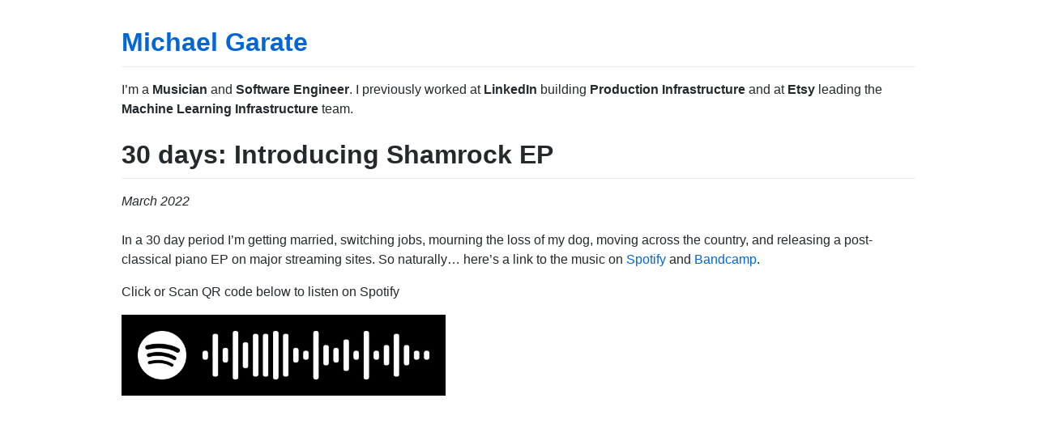

--- FILE ---
content_type: text/html; charset=utf-8
request_url: https://mpgarate.com/2022/03/17/introducing-shamrock-ep.html
body_size: 3108
content:
<!DOCTYPE html>
<html lang="en-US">
  <head>
    <style>
      html {
        overflow-y: scroll;
      }
    </style>
    <meta charset="UTF-8">
    <meta http-equiv="X-UA-Compatible" content="IE=edge">
    <meta name="viewport" content="width=device-width, initial-scale=1">

<!-- Begin Jekyll SEO tag v2.8.0 -->
<title>30 days: Introducing Shamrock EP | mpgarate.com</title>
<meta name="generator" content="Jekyll v3.10.0" />
<meta property="og:title" content="30 days: Introducing Shamrock EP" />
<meta property="og:locale" content="en_US" />
<meta name="description" content="In a 30 day period I’m getting married, switching jobs, mourning the loss of my dog, moving across the country, and releasing a post-classical piano EP on major streaming sites. So naturally… here’s a link to the music on Spotify and Bandcamp." />
<meta property="og:description" content="In a 30 day period I’m getting married, switching jobs, mourning the loss of my dog, moving across the country, and releasing a post-classical piano EP on major streaming sites. So naturally… here’s a link to the music on Spotify and Bandcamp." />
<link rel="canonical" href="/2022/03/17/introducing-shamrock-ep.html" />
<meta property="og:url" content="/2022/03/17/introducing-shamrock-ep.html" />
<meta property="og:site_name" content="mpgarate.com" />
<meta property="og:type" content="article" />
<meta property="article:published_time" content="2022-03-17T00:00:00+00:00" />
<meta name="twitter:card" content="summary" />
<meta property="twitter:title" content="30 days: Introducing Shamrock EP" />
<script type="application/ld+json">
{"@context":"https://schema.org","@type":"BlogPosting","dateModified":"2022-03-17T00:00:00+00:00","datePublished":"2022-03-17T00:00:00+00:00","description":"In a 30 day period I’m getting married, switching jobs, mourning the loss of my dog, moving across the country, and releasing a post-classical piano EP on major streaming sites. So naturally… here’s a link to the music on Spotify and Bandcamp.","headline":"30 days: Introducing Shamrock EP","mainEntityOfPage":{"@type":"WebPage","@id":"/2022/03/17/introducing-shamrock-ep.html"},"url":"/2022/03/17/introducing-shamrock-ep.html"}</script>
<!-- End Jekyll SEO tag -->

    <link rel="stylesheet" href="/assets/css/style.css?v=9e47a985ae865a871393c6638d9c319671e6728a">
  </head>
  <body>
    <div class="container-lg px-3 my-5 markdown-body">

      
      <h1 id="michael-garate"><a href="/">Michael Garate</a></h1>
<p>I’m a <strong>Musician</strong> and <strong>Software Engineer</strong>. I previously worked at <strong>LinkedIn</strong> building <strong>Production Infrastructure</strong> and at <strong>Etsy</strong> leading the <strong>Machine Learning Infrastructure</strong> team.</p>


      <h1>30 days: Introducing Shamrock EP</h1>
<em>March 2022</em>
<br>
<br>

<p>In a 30 day period I’m getting married, switching jobs, mourning the loss of my dog, moving across the country, and releasing a post-classical piano EP on major streaming sites. So naturally… here’s a link to the music on <a href="https://open.spotify.com/album/3qFIB2qmz8X1EglbzMMT20?si=XpWU86nyQKyHOm4E-8Md3Q" alt="Shamrock by Michael Garate on Spotify" target="_blank">Spotify</a> and <a href="https://michaelgarate.bandcamp.com/album/shamrock" alt="Shamrock by Michael Garate on Bandcamp" target="_blank">Bandcamp</a>.</p>

<p>Click or Scan QR code below to listen on Spotify</p>

<p><a href="https://open.spotify.com/album/3qFIB2qmz8X1EglbzMMT20?si=XpWU86nyQKyHOm4E-8Md3Q" alt="Shamrock by Michael Garate on Spotify">
  <img height="100px" alt="Shamrock by Michael Garate on Spotify" src="/assets/music/shamrock-spotify-code.jpg" />
</a></p>

<iframe style="border: 0; width: 400px; height: 307px;" src="https://bandcamp.com/EmbeddedPlayer/album=1021684361/size=large/bgcol=ffffff/linkcol=0687f5/artwork=small/transparent=true/" seamless=""><a href="https://michaelgarate.bandcamp.com/album/shamrock">Shamrock by Michael Garate</a></iframe>

<p><br /></p>

<p>With everything happening at once the EP took on a new meaning for me as a snapshot of my current life chapter. While I know that in 30 days I will still be myself, I will be forming new habits and a refreshed identity. Each track started as a piano piece improvised during a one week period in 2021. Off-grid improvisation allowed a close connection between the music I hear in my head and the end result. There simply was not time to plan and overthink the arrangement. It is what it is.</p>

<p>My dog Missy sat next to me every day from the beginning of recording through receiving the final mastered record. She passed away last weekend after being a calming presence to my life for the last 6 years. If you’ve ever been in a zoom meeting with me, there’s a 50% chance she was sitting on my lap (yes even during a job interview). This music will always make me think of her.</p>

<p>Now I can look to the future. Alice and I are moving to New Jersey (NYC metro area, send me a message if you want to get dinner) and I am starting a new job at Etsy. I will be a “boomerang” at Etsy, and I want to be clear that it’s not a reflection of company A vs company B. LinkedIn has been a fantastic place to work and I would highly recommend it: the people, the work, the benefits, and the remote friendliness. It was time for me to shake things up career-wise, and I got excited about the work of my future team at Etsy. More to come on that another time.</p>

<p>I hope this record brings you some peace and optimism during a quiet moment of your day. Spotify’s algorithm prioritizes music that gets added to playlists and listened to again later. If you feel so inclined, please share it with someone who you think will appreciate it!</p>

<p><a href="http://instagram.com/michael.garate.music" alt="Michael Garate Music on Instagram">instagram.com/michael.garate.music</a></p>

<h2 id="media">Media</h2>

<iframe width="560" height="315" src="https://www.youtube-nocookie.com/embed/GlMZtZ7Ji7c" title="YouTube video player" frameborder="0" allow="accelerometer; autoplay; clipboard-write; encrypted-media; gyroscope; picture-in-picture" allowfullscreen=""></iframe>

<p><br /></p>

<p><a href="https://drive.google.com/drive/folders/144ZzGRZQ3Ydg2aioPhcvWs1_4b79SL76?usp=sharing" alt="Video Clips for Instagram">Video Clips for instagram</a></p>

<p><br /></p>

<p><a href="/assets/music/michael_and_missy_full.jpg" alt="Michael and Missy on the beach">
  <img width="560" alt="Michael and Missy on the beach" src="/assets/music/michael_and_missy_small.jpg" />
</a></p>

<h3 id="biography">Biography</h3>

<p>Michael Garate is a post-classical musician who colors piano improvisations with touches of electronic and orchestral elements. His recordings feature relaxed meter, meditative soundscapes, and hopeful melodies.</p>

<p>Influences include Goldmund, Balmorhea, Nils Frahm, Ólafur Arnalds, Sophie Hutchings, Joe Hisaishi, Air.</p>


<hr>


      
      <h2 id="contact">Contact</h2>
<ul>
  <li><a href="mailto:michael.garate.sar3u@simplelogin.com">Email</a></li>
  <li><a href="http://linkedin.com/in/mpgarate/">LinkedIn</a></li>
  <li><a href="https://github.com/mpgarate">GitHub</a></li>
  <li><a rel="me" href="https://mastodon.social/@mpgarate">Mastodon</a></li>
  <li><a href="https://docs.google.com/document/d/1MXwxtcTSsGAPKCYOreMZ3lpVVDFdWO_2-o7R80zpNzc/edit?usp=sharing">Resume</a></li>
</ul>

    </div>
    <script src="https://cdnjs.cloudflare.com/ajax/libs/anchor-js/4.1.0/anchor.min.js" integrity="sha256-lZaRhKri35AyJSypXXs4o6OPFTbTmUoltBbDCbdzegg=" crossorigin="anonymous"></script>
    <script>anchors.add();</script>
    
      <!-- Global site tag (gtag.js) - Google Analytics -->
<script async src="https://www.googletagmanager.com/gtag/js?id=UA-169881597-1"></script>
<script>
  window.dataLayer = window.dataLayer || [];
  function gtag(){dataLayer.push(arguments);}
  gtag('js', new Date());

  gtag('config', 'UA-169881597-1');
</script>

    
  </body>
</html>


--- FILE ---
content_type: text/html; charset=utf-8
request_url: https://www.youtube-nocookie.com/embed/GlMZtZ7Ji7c
body_size: 70531
content:
<!DOCTYPE html><html lang="en" dir="ltr" data-cast-api-enabled="true"><head><meta name="viewport" content="width=device-width, initial-scale=1"><script nonce="-yKaPeCnMszr4K7JHJHSjQ">if ('undefined' == typeof Symbol || 'undefined' == typeof Symbol.iterator) {delete Array.prototype.entries;}</script><style name="www-roboto" nonce="JVqUPXL4BPfKQs8xmfmXlA">@font-face{font-family:'Roboto';font-style:normal;font-weight:400;font-stretch:100%;src:url(//fonts.gstatic.com/s/roboto/v48/KFO7CnqEu92Fr1ME7kSn66aGLdTylUAMa3GUBHMdazTgWw.woff2)format('woff2');unicode-range:U+0460-052F,U+1C80-1C8A,U+20B4,U+2DE0-2DFF,U+A640-A69F,U+FE2E-FE2F;}@font-face{font-family:'Roboto';font-style:normal;font-weight:400;font-stretch:100%;src:url(//fonts.gstatic.com/s/roboto/v48/KFO7CnqEu92Fr1ME7kSn66aGLdTylUAMa3iUBHMdazTgWw.woff2)format('woff2');unicode-range:U+0301,U+0400-045F,U+0490-0491,U+04B0-04B1,U+2116;}@font-face{font-family:'Roboto';font-style:normal;font-weight:400;font-stretch:100%;src:url(//fonts.gstatic.com/s/roboto/v48/KFO7CnqEu92Fr1ME7kSn66aGLdTylUAMa3CUBHMdazTgWw.woff2)format('woff2');unicode-range:U+1F00-1FFF;}@font-face{font-family:'Roboto';font-style:normal;font-weight:400;font-stretch:100%;src:url(//fonts.gstatic.com/s/roboto/v48/KFO7CnqEu92Fr1ME7kSn66aGLdTylUAMa3-UBHMdazTgWw.woff2)format('woff2');unicode-range:U+0370-0377,U+037A-037F,U+0384-038A,U+038C,U+038E-03A1,U+03A3-03FF;}@font-face{font-family:'Roboto';font-style:normal;font-weight:400;font-stretch:100%;src:url(//fonts.gstatic.com/s/roboto/v48/KFO7CnqEu92Fr1ME7kSn66aGLdTylUAMawCUBHMdazTgWw.woff2)format('woff2');unicode-range:U+0302-0303,U+0305,U+0307-0308,U+0310,U+0312,U+0315,U+031A,U+0326-0327,U+032C,U+032F-0330,U+0332-0333,U+0338,U+033A,U+0346,U+034D,U+0391-03A1,U+03A3-03A9,U+03B1-03C9,U+03D1,U+03D5-03D6,U+03F0-03F1,U+03F4-03F5,U+2016-2017,U+2034-2038,U+203C,U+2040,U+2043,U+2047,U+2050,U+2057,U+205F,U+2070-2071,U+2074-208E,U+2090-209C,U+20D0-20DC,U+20E1,U+20E5-20EF,U+2100-2112,U+2114-2115,U+2117-2121,U+2123-214F,U+2190,U+2192,U+2194-21AE,U+21B0-21E5,U+21F1-21F2,U+21F4-2211,U+2213-2214,U+2216-22FF,U+2308-230B,U+2310,U+2319,U+231C-2321,U+2336-237A,U+237C,U+2395,U+239B-23B7,U+23D0,U+23DC-23E1,U+2474-2475,U+25AF,U+25B3,U+25B7,U+25BD,U+25C1,U+25CA,U+25CC,U+25FB,U+266D-266F,U+27C0-27FF,U+2900-2AFF,U+2B0E-2B11,U+2B30-2B4C,U+2BFE,U+3030,U+FF5B,U+FF5D,U+1D400-1D7FF,U+1EE00-1EEFF;}@font-face{font-family:'Roboto';font-style:normal;font-weight:400;font-stretch:100%;src:url(//fonts.gstatic.com/s/roboto/v48/KFO7CnqEu92Fr1ME7kSn66aGLdTylUAMaxKUBHMdazTgWw.woff2)format('woff2');unicode-range:U+0001-000C,U+000E-001F,U+007F-009F,U+20DD-20E0,U+20E2-20E4,U+2150-218F,U+2190,U+2192,U+2194-2199,U+21AF,U+21E6-21F0,U+21F3,U+2218-2219,U+2299,U+22C4-22C6,U+2300-243F,U+2440-244A,U+2460-24FF,U+25A0-27BF,U+2800-28FF,U+2921-2922,U+2981,U+29BF,U+29EB,U+2B00-2BFF,U+4DC0-4DFF,U+FFF9-FFFB,U+10140-1018E,U+10190-1019C,U+101A0,U+101D0-101FD,U+102E0-102FB,U+10E60-10E7E,U+1D2C0-1D2D3,U+1D2E0-1D37F,U+1F000-1F0FF,U+1F100-1F1AD,U+1F1E6-1F1FF,U+1F30D-1F30F,U+1F315,U+1F31C,U+1F31E,U+1F320-1F32C,U+1F336,U+1F378,U+1F37D,U+1F382,U+1F393-1F39F,U+1F3A7-1F3A8,U+1F3AC-1F3AF,U+1F3C2,U+1F3C4-1F3C6,U+1F3CA-1F3CE,U+1F3D4-1F3E0,U+1F3ED,U+1F3F1-1F3F3,U+1F3F5-1F3F7,U+1F408,U+1F415,U+1F41F,U+1F426,U+1F43F,U+1F441-1F442,U+1F444,U+1F446-1F449,U+1F44C-1F44E,U+1F453,U+1F46A,U+1F47D,U+1F4A3,U+1F4B0,U+1F4B3,U+1F4B9,U+1F4BB,U+1F4BF,U+1F4C8-1F4CB,U+1F4D6,U+1F4DA,U+1F4DF,U+1F4E3-1F4E6,U+1F4EA-1F4ED,U+1F4F7,U+1F4F9-1F4FB,U+1F4FD-1F4FE,U+1F503,U+1F507-1F50B,U+1F50D,U+1F512-1F513,U+1F53E-1F54A,U+1F54F-1F5FA,U+1F610,U+1F650-1F67F,U+1F687,U+1F68D,U+1F691,U+1F694,U+1F698,U+1F6AD,U+1F6B2,U+1F6B9-1F6BA,U+1F6BC,U+1F6C6-1F6CF,U+1F6D3-1F6D7,U+1F6E0-1F6EA,U+1F6F0-1F6F3,U+1F6F7-1F6FC,U+1F700-1F7FF,U+1F800-1F80B,U+1F810-1F847,U+1F850-1F859,U+1F860-1F887,U+1F890-1F8AD,U+1F8B0-1F8BB,U+1F8C0-1F8C1,U+1F900-1F90B,U+1F93B,U+1F946,U+1F984,U+1F996,U+1F9E9,U+1FA00-1FA6F,U+1FA70-1FA7C,U+1FA80-1FA89,U+1FA8F-1FAC6,U+1FACE-1FADC,U+1FADF-1FAE9,U+1FAF0-1FAF8,U+1FB00-1FBFF;}@font-face{font-family:'Roboto';font-style:normal;font-weight:400;font-stretch:100%;src:url(//fonts.gstatic.com/s/roboto/v48/KFO7CnqEu92Fr1ME7kSn66aGLdTylUAMa3OUBHMdazTgWw.woff2)format('woff2');unicode-range:U+0102-0103,U+0110-0111,U+0128-0129,U+0168-0169,U+01A0-01A1,U+01AF-01B0,U+0300-0301,U+0303-0304,U+0308-0309,U+0323,U+0329,U+1EA0-1EF9,U+20AB;}@font-face{font-family:'Roboto';font-style:normal;font-weight:400;font-stretch:100%;src:url(//fonts.gstatic.com/s/roboto/v48/KFO7CnqEu92Fr1ME7kSn66aGLdTylUAMa3KUBHMdazTgWw.woff2)format('woff2');unicode-range:U+0100-02BA,U+02BD-02C5,U+02C7-02CC,U+02CE-02D7,U+02DD-02FF,U+0304,U+0308,U+0329,U+1D00-1DBF,U+1E00-1E9F,U+1EF2-1EFF,U+2020,U+20A0-20AB,U+20AD-20C0,U+2113,U+2C60-2C7F,U+A720-A7FF;}@font-face{font-family:'Roboto';font-style:normal;font-weight:400;font-stretch:100%;src:url(//fonts.gstatic.com/s/roboto/v48/KFO7CnqEu92Fr1ME7kSn66aGLdTylUAMa3yUBHMdazQ.woff2)format('woff2');unicode-range:U+0000-00FF,U+0131,U+0152-0153,U+02BB-02BC,U+02C6,U+02DA,U+02DC,U+0304,U+0308,U+0329,U+2000-206F,U+20AC,U+2122,U+2191,U+2193,U+2212,U+2215,U+FEFF,U+FFFD;}@font-face{font-family:'Roboto';font-style:normal;font-weight:500;font-stretch:100%;src:url(//fonts.gstatic.com/s/roboto/v48/KFO7CnqEu92Fr1ME7kSn66aGLdTylUAMa3GUBHMdazTgWw.woff2)format('woff2');unicode-range:U+0460-052F,U+1C80-1C8A,U+20B4,U+2DE0-2DFF,U+A640-A69F,U+FE2E-FE2F;}@font-face{font-family:'Roboto';font-style:normal;font-weight:500;font-stretch:100%;src:url(//fonts.gstatic.com/s/roboto/v48/KFO7CnqEu92Fr1ME7kSn66aGLdTylUAMa3iUBHMdazTgWw.woff2)format('woff2');unicode-range:U+0301,U+0400-045F,U+0490-0491,U+04B0-04B1,U+2116;}@font-face{font-family:'Roboto';font-style:normal;font-weight:500;font-stretch:100%;src:url(//fonts.gstatic.com/s/roboto/v48/KFO7CnqEu92Fr1ME7kSn66aGLdTylUAMa3CUBHMdazTgWw.woff2)format('woff2');unicode-range:U+1F00-1FFF;}@font-face{font-family:'Roboto';font-style:normal;font-weight:500;font-stretch:100%;src:url(//fonts.gstatic.com/s/roboto/v48/KFO7CnqEu92Fr1ME7kSn66aGLdTylUAMa3-UBHMdazTgWw.woff2)format('woff2');unicode-range:U+0370-0377,U+037A-037F,U+0384-038A,U+038C,U+038E-03A1,U+03A3-03FF;}@font-face{font-family:'Roboto';font-style:normal;font-weight:500;font-stretch:100%;src:url(//fonts.gstatic.com/s/roboto/v48/KFO7CnqEu92Fr1ME7kSn66aGLdTylUAMawCUBHMdazTgWw.woff2)format('woff2');unicode-range:U+0302-0303,U+0305,U+0307-0308,U+0310,U+0312,U+0315,U+031A,U+0326-0327,U+032C,U+032F-0330,U+0332-0333,U+0338,U+033A,U+0346,U+034D,U+0391-03A1,U+03A3-03A9,U+03B1-03C9,U+03D1,U+03D5-03D6,U+03F0-03F1,U+03F4-03F5,U+2016-2017,U+2034-2038,U+203C,U+2040,U+2043,U+2047,U+2050,U+2057,U+205F,U+2070-2071,U+2074-208E,U+2090-209C,U+20D0-20DC,U+20E1,U+20E5-20EF,U+2100-2112,U+2114-2115,U+2117-2121,U+2123-214F,U+2190,U+2192,U+2194-21AE,U+21B0-21E5,U+21F1-21F2,U+21F4-2211,U+2213-2214,U+2216-22FF,U+2308-230B,U+2310,U+2319,U+231C-2321,U+2336-237A,U+237C,U+2395,U+239B-23B7,U+23D0,U+23DC-23E1,U+2474-2475,U+25AF,U+25B3,U+25B7,U+25BD,U+25C1,U+25CA,U+25CC,U+25FB,U+266D-266F,U+27C0-27FF,U+2900-2AFF,U+2B0E-2B11,U+2B30-2B4C,U+2BFE,U+3030,U+FF5B,U+FF5D,U+1D400-1D7FF,U+1EE00-1EEFF;}@font-face{font-family:'Roboto';font-style:normal;font-weight:500;font-stretch:100%;src:url(//fonts.gstatic.com/s/roboto/v48/KFO7CnqEu92Fr1ME7kSn66aGLdTylUAMaxKUBHMdazTgWw.woff2)format('woff2');unicode-range:U+0001-000C,U+000E-001F,U+007F-009F,U+20DD-20E0,U+20E2-20E4,U+2150-218F,U+2190,U+2192,U+2194-2199,U+21AF,U+21E6-21F0,U+21F3,U+2218-2219,U+2299,U+22C4-22C6,U+2300-243F,U+2440-244A,U+2460-24FF,U+25A0-27BF,U+2800-28FF,U+2921-2922,U+2981,U+29BF,U+29EB,U+2B00-2BFF,U+4DC0-4DFF,U+FFF9-FFFB,U+10140-1018E,U+10190-1019C,U+101A0,U+101D0-101FD,U+102E0-102FB,U+10E60-10E7E,U+1D2C0-1D2D3,U+1D2E0-1D37F,U+1F000-1F0FF,U+1F100-1F1AD,U+1F1E6-1F1FF,U+1F30D-1F30F,U+1F315,U+1F31C,U+1F31E,U+1F320-1F32C,U+1F336,U+1F378,U+1F37D,U+1F382,U+1F393-1F39F,U+1F3A7-1F3A8,U+1F3AC-1F3AF,U+1F3C2,U+1F3C4-1F3C6,U+1F3CA-1F3CE,U+1F3D4-1F3E0,U+1F3ED,U+1F3F1-1F3F3,U+1F3F5-1F3F7,U+1F408,U+1F415,U+1F41F,U+1F426,U+1F43F,U+1F441-1F442,U+1F444,U+1F446-1F449,U+1F44C-1F44E,U+1F453,U+1F46A,U+1F47D,U+1F4A3,U+1F4B0,U+1F4B3,U+1F4B9,U+1F4BB,U+1F4BF,U+1F4C8-1F4CB,U+1F4D6,U+1F4DA,U+1F4DF,U+1F4E3-1F4E6,U+1F4EA-1F4ED,U+1F4F7,U+1F4F9-1F4FB,U+1F4FD-1F4FE,U+1F503,U+1F507-1F50B,U+1F50D,U+1F512-1F513,U+1F53E-1F54A,U+1F54F-1F5FA,U+1F610,U+1F650-1F67F,U+1F687,U+1F68D,U+1F691,U+1F694,U+1F698,U+1F6AD,U+1F6B2,U+1F6B9-1F6BA,U+1F6BC,U+1F6C6-1F6CF,U+1F6D3-1F6D7,U+1F6E0-1F6EA,U+1F6F0-1F6F3,U+1F6F7-1F6FC,U+1F700-1F7FF,U+1F800-1F80B,U+1F810-1F847,U+1F850-1F859,U+1F860-1F887,U+1F890-1F8AD,U+1F8B0-1F8BB,U+1F8C0-1F8C1,U+1F900-1F90B,U+1F93B,U+1F946,U+1F984,U+1F996,U+1F9E9,U+1FA00-1FA6F,U+1FA70-1FA7C,U+1FA80-1FA89,U+1FA8F-1FAC6,U+1FACE-1FADC,U+1FADF-1FAE9,U+1FAF0-1FAF8,U+1FB00-1FBFF;}@font-face{font-family:'Roboto';font-style:normal;font-weight:500;font-stretch:100%;src:url(//fonts.gstatic.com/s/roboto/v48/KFO7CnqEu92Fr1ME7kSn66aGLdTylUAMa3OUBHMdazTgWw.woff2)format('woff2');unicode-range:U+0102-0103,U+0110-0111,U+0128-0129,U+0168-0169,U+01A0-01A1,U+01AF-01B0,U+0300-0301,U+0303-0304,U+0308-0309,U+0323,U+0329,U+1EA0-1EF9,U+20AB;}@font-face{font-family:'Roboto';font-style:normal;font-weight:500;font-stretch:100%;src:url(//fonts.gstatic.com/s/roboto/v48/KFO7CnqEu92Fr1ME7kSn66aGLdTylUAMa3KUBHMdazTgWw.woff2)format('woff2');unicode-range:U+0100-02BA,U+02BD-02C5,U+02C7-02CC,U+02CE-02D7,U+02DD-02FF,U+0304,U+0308,U+0329,U+1D00-1DBF,U+1E00-1E9F,U+1EF2-1EFF,U+2020,U+20A0-20AB,U+20AD-20C0,U+2113,U+2C60-2C7F,U+A720-A7FF;}@font-face{font-family:'Roboto';font-style:normal;font-weight:500;font-stretch:100%;src:url(//fonts.gstatic.com/s/roboto/v48/KFO7CnqEu92Fr1ME7kSn66aGLdTylUAMa3yUBHMdazQ.woff2)format('woff2');unicode-range:U+0000-00FF,U+0131,U+0152-0153,U+02BB-02BC,U+02C6,U+02DA,U+02DC,U+0304,U+0308,U+0329,U+2000-206F,U+20AC,U+2122,U+2191,U+2193,U+2212,U+2215,U+FEFF,U+FFFD;}</style><script name="www-roboto" nonce="-yKaPeCnMszr4K7JHJHSjQ">if (document.fonts && document.fonts.load) {document.fonts.load("400 10pt Roboto", "E"); document.fonts.load("500 10pt Roboto", "E");}</script><link rel="stylesheet" href="/s/player/ab89db3f/www-player.css" name="www-player" nonce="JVqUPXL4BPfKQs8xmfmXlA"><style nonce="JVqUPXL4BPfKQs8xmfmXlA">html {overflow: hidden;}body {font: 12px Roboto, Arial, sans-serif; background-color: #000; color: #fff; height: 100%; width: 100%; overflow: hidden; position: absolute; margin: 0; padding: 0;}#player {width: 100%; height: 100%;}h1 {text-align: center; color: #fff;}h3 {margin-top: 6px; margin-bottom: 3px;}.player-unavailable {position: absolute; top: 0; left: 0; right: 0; bottom: 0; padding: 25px; font-size: 13px; background: url(/img/meh7.png) 50% 65% no-repeat;}.player-unavailable .message {text-align: left; margin: 0 -5px 15px; padding: 0 5px 14px; border-bottom: 1px solid #888; font-size: 19px; font-weight: normal;}.player-unavailable a {color: #167ac6; text-decoration: none;}</style><script nonce="-yKaPeCnMszr4K7JHJHSjQ">var ytcsi={gt:function(n){n=(n||"")+"data_";return ytcsi[n]||(ytcsi[n]={tick:{},info:{},gel:{preLoggedGelInfos:[]}})},now:window.performance&&window.performance.timing&&window.performance.now&&window.performance.timing.navigationStart?function(){return window.performance.timing.navigationStart+window.performance.now()}:function(){return(new Date).getTime()},tick:function(l,t,n){var ticks=ytcsi.gt(n).tick;var v=t||ytcsi.now();if(ticks[l]){ticks["_"+l]=ticks["_"+l]||[ticks[l]];ticks["_"+l].push(v)}ticks[l]=
v},info:function(k,v,n){ytcsi.gt(n).info[k]=v},infoGel:function(p,n){ytcsi.gt(n).gel.preLoggedGelInfos.push(p)},setStart:function(t,n){ytcsi.tick("_start",t,n)}};
(function(w,d){function isGecko(){if(!w.navigator)return false;try{if(w.navigator.userAgentData&&w.navigator.userAgentData.brands&&w.navigator.userAgentData.brands.length){var brands=w.navigator.userAgentData.brands;var i=0;for(;i<brands.length;i++)if(brands[i]&&brands[i].brand==="Firefox")return true;return false}}catch(e){setTimeout(function(){throw e;})}if(!w.navigator.userAgent)return false;var ua=w.navigator.userAgent;return ua.indexOf("Gecko")>0&&ua.toLowerCase().indexOf("webkit")<0&&ua.indexOf("Edge")<
0&&ua.indexOf("Trident")<0&&ua.indexOf("MSIE")<0}ytcsi.setStart(w.performance?w.performance.timing.responseStart:null);var isPrerender=(d.visibilityState||d.webkitVisibilityState)=="prerender";var vName=!d.visibilityState&&d.webkitVisibilityState?"webkitvisibilitychange":"visibilitychange";if(isPrerender){var startTick=function(){ytcsi.setStart();d.removeEventListener(vName,startTick)};d.addEventListener(vName,startTick,false)}if(d.addEventListener)d.addEventListener(vName,function(){ytcsi.tick("vc")},
false);if(isGecko()){var isHidden=(d.visibilityState||d.webkitVisibilityState)=="hidden";if(isHidden)ytcsi.tick("vc")}var slt=function(el,t){setTimeout(function(){var n=ytcsi.now();el.loadTime=n;if(el.slt)el.slt()},t)};w.__ytRIL=function(el){if(!el.getAttribute("data-thumb"))if(w.requestAnimationFrame)w.requestAnimationFrame(function(){slt(el,0)});else slt(el,16)}})(window,document);
</script><script nonce="-yKaPeCnMszr4K7JHJHSjQ">var ytcfg={d:function(){return window.yt&&yt.config_||ytcfg.data_||(ytcfg.data_={})},get:function(k,o){return k in ytcfg.d()?ytcfg.d()[k]:o},set:function(){var a=arguments;if(a.length>1)ytcfg.d()[a[0]]=a[1];else{var k;for(k in a[0])ytcfg.d()[k]=a[0][k]}}};
ytcfg.set({"CLIENT_CANARY_STATE":"none","DEVICE":"cbr\u003dChrome\u0026cbrand\u003dapple\u0026cbrver\u003d131.0.0.0\u0026ceng\u003dWebKit\u0026cengver\u003d537.36\u0026cos\u003dMacintosh\u0026cosver\u003d10_15_7\u0026cplatform\u003dDESKTOP","EVENT_ID":"nn49aY31KIvB-L4Pk5jRuQU","EXPERIMENT_FLAGS":{"ab_det_apm":true,"ab_det_el_h":true,"ab_det_em_inj":true,"ab_l_sig_st":true,"ab_l_sig_st_e":true,"ab_sa_ef":true,"action_companion_center_align_description":true,"align_three_dot_menu_with_title_description":true,"allow_skip_networkless":true,"always_send_and_write":true,"att_web_record_metrics":true,"attmusi":true,"c3_enable_button_impression_logging":true,"c3_watch_page_component":true,"cancel_pending_navs":true,"clean_up_manual_attribution_header":true,"config_age_report_killswitch":true,"cow_optimize_idom_compat":true,"csi_config_handling_infra":true,"csi_on_gel":true,"delhi_mweb_colorful_sd":true,"delhi_mweb_colorful_sd_v2":true,"deprecate_csi_has_info":true,"deprecate_pair_servlet_enabled":true,"desktop_sparkles_light_cta_button":true,"disable_cached_masthead_data":true,"disable_child_node_auto_formatted_strings":true,"disable_enf_isd":true,"disable_log_to_visitor_layer":true,"disable_pacf_logging_for_memory_limited_tv":true,"embeds_enable_eid_enforcement_for_marketing_pages":true,"embeds_enable_eid_enforcement_for_youtube":true,"embeds_enable_eid_log_for_marketing_pages":true,"embeds_enable_info_panel_dismissal":true,"embeds_enable_pfp_always_unbranded":true,"embeds_serve_es6_client":true,"embeds_web_nwl_disable_nocookie":true,"embeds_web_updated_shorts_definition_fix":true,"enable_active_view_display_ad_renderer_web_home":true,"enable_ad_disclosure_banner_a11y_fix":true,"enable_chips_shelf_view_model_fully_reactive":true,"enable_client_creator_goal_ticker_bar_revamp":true,"enable_client_only_wiz_direct_reactions":true,"enable_client_sli_logging":true,"enable_client_streamz_web":true,"enable_client_ve_spec":true,"enable_cloud_save_error_popup_after_retry":true,"enable_cookie_reissue_iframe":true,"enable_dai_sdf_h5_preroll":true,"enable_datasync_id_header_in_web_vss_pings":true,"enable_default_mono_cta_migration_web_client":true,"enable_dma_post_enforcement":true,"enable_docked_chat_messages":true,"enable_entity_store_from_dependency_injection":true,"enable_inline_muted_playback_on_web_search":true,"enable_inline_muted_playback_on_web_search_for_vdc":true,"enable_inline_muted_playback_on_web_search_for_vdcb":true,"enable_is_mini_app_page_active_bugfix":true,"enable_live_overlay_feed_in_live_chat":true,"enable_logging_first_user_action_after_game_ready":true,"enable_ltc_param_fetch_from_innertube":true,"enable_masthead_mweb_padding_fix":true,"enable_menu_renderer_button_in_mweb_hclr":true,"enable_mini_app_command_handler_mweb_fix":true,"enable_mini_app_iframe_loaded_logging":true,"enable_mini_guide_downloads_item":true,"enable_mixed_direction_formatted_strings":true,"enable_mweb_livestream_ui_update":true,"enable_mweb_new_caption_language_picker":true,"enable_names_handles_account_switcher":true,"enable_network_request_logging_on_game_events":true,"enable_new_paid_product_placement":true,"enable_obtaining_ppn_query_param":true,"enable_open_in_new_tab_icon_for_short_dr_for_desktop_search":true,"enable_open_yt_content":true,"enable_origin_query_parameter_bugfix":true,"enable_pacf_slot_asde_infeed_h5":true,"enable_pacf_slot_asde_player_byte_h5":true,"enable_pacf_slot_asde_player_byte_h5_TV":true,"enable_pause_ads_on_ytv_html5":true,"enable_payments_purchase_manager":true,"enable_pdp_icon_prefetch":true,"enable_pl_r_si_fa":true,"enable_place_pivot_url":true,"enable_playable_a11y_label_with_badge_text":true,"enable_primitive_dialog_aria_hide_siblings":true,"enable_pv_screen_modern_text":true,"enable_removing_navbar_title_on_hashtag_page_mweb":true,"enable_resetting_scroll_position_on_flow_change":true,"enable_rta_manager":true,"enable_sdf_companion_h5":true,"enable_sdf_dai_h5_midroll":true,"enable_sdf_h5_endemic_mid_post_roll":true,"enable_sdf_on_h5_unplugged_vod_midroll":true,"enable_sdf_shorts_player_bytes_h5":true,"enable_sdk_performance_network_logging":true,"enable_sending_unwrapped_game_audio_as_serialized_metadata":true,"enable_sfv_effect_pivot_url":true,"enable_shorts_new_carousel":true,"enable_skip_ad_guidance_prompt":true,"enable_skippable_ads_for_unplugged_ad_pod":true,"enable_smearing_expansion_dai":true,"enable_third_party_info":true,"enable_time_out_messages":true,"enable_timeline_view_modern_transcript_fe":true,"enable_track_defined_via_mutable_signal":true,"enable_video_display_compact_button_group_for_desktop_search":true,"enable_watch_next_pause_autoplay_lact":true,"enable_web_96_bit_csn":true,"enable_web_delhi_icons":true,"enable_web_home_top_landscape_image_layout_level_click":true,"enable_web_tiered_gel":true,"enable_window_constrained_buy_flow_dialog":true,"enable_wiz_queue_effect_and_on_init_initial_runs":true,"enable_ypc_spinners":true,"enable_yt_ata_iframe_authuser":true,"export_networkless_options":true,"export_player_version_to_ytconfig":true,"fill_single_video_with_notify_to_lasr":true,"fix_ad_miniplayer_controls_rendering":true,"fix_ads_tracking_for_swf_config_deprecation_mweb":true,"h5_companion_enable_adcpn_macro_substitution_for_click_pings":true,"h5_inplayer_enable_adcpn_macro_substitution_for_click_pings":true,"h5_reset_cache_and_filter_before_update_masthead":true,"hide_channel_creation_title_for_mweb":true,"high_ccv_client_side_caching_h5":true,"html5_log_trigger_events_with_debug_data":true,"html5_ssdai_enable_media_end_cue_range":true,"il_attach_cache_limit":true,"il_use_view_model_logging_context":true,"is_browser_support_for_webcam_streaming":true,"json_condensed_response":true,"kev_adb_pg":true,"kevlar_display_downloads_numbers":true,"kevlar_gel_error_routing":true,"kevlar_modern_downloads_extra_compact":true,"kevlar_modern_downloads_page":true,"kevlar_modern_downloads_skip_downloads_title":true,"kevlar_watch_cinematics":true,"live_chat_enable_controller_extraction":true,"live_chat_enable_rta_manager":true,"live_chat_increased_min_height":true,"log_click_with_layer_from_element_in_command_handler":true,"log_errors_through_nwl_on_retry":true,"main_web_redirect_integration_riot":true,"mdx_enable_privacy_disclosure_ui":true,"mdx_load_cast_api_bootstrap_script":true,"medium_progress_bar_modification":true,"migrate_events_to_ts":true,"migrate_remaining_web_ad_badges_to_innertube":true,"mobile_account_menu_refresh":true,"mutable_signal_set_skip_unchanged":true,"mweb_a11y_enable_player_controls_invisible_toggle":true,"mweb_account_linking_noapp":true,"mweb_after_render_to_scheduler":true,"mweb_allow_modern_search_suggest_behavior":true,"mweb_animated_actions":true,"mweb_app_upsell_button_direct_to_app":true,"mweb_big_boards":true,"mweb_big_progress_bar":true,"mweb_c3_disable_carve_out":true,"mweb_c3_disable_carve_out_keep_external_links":true,"mweb_c3_enable_adaptive_signals":true,"mweb_c3_endscreen":true,"mweb_c3_endscreen_v2":true,"mweb_c3_library_page_enable_recent_shelf":true,"mweb_c3_remove_web_navigation_endpoint_data":true,"mweb_c3_use_canonical_from_player_response":true,"mweb_cinematic_watch":true,"mweb_command_handler":true,"mweb_delay_watch_initial_data":true,"mweb_deprecate_skip_ve_logging":true,"mweb_disable_searchbar_scroll":true,"mweb_early_logging_time_init":true,"mweb_enable_closed_captioning_button_on_player":true,"mweb_enable_fine_scrubbing_for_recs":true,"mweb_enable_keto_batch_player_fullscreen":true,"mweb_enable_keto_batch_player_progress_bar":true,"mweb_enable_keto_batch_player_tooltips":true,"mweb_enable_lockup_view_model_for_ucp":true,"mweb_enable_more_drawer":true,"mweb_enable_optional_fullscreen_landscape_locking":true,"mweb_enable_overlay_touch_manager":true,"mweb_enable_premium_carve_out_fix":true,"mweb_enable_refresh_detection":true,"mweb_enable_search_imp":true,"mweb_enable_sequence_signal":true,"mweb_enable_shorts_pivot_button":true,"mweb_enable_shorts_video_preload":true,"mweb_enable_skippables_on_jio_phone":true,"mweb_enable_storyboards":true,"mweb_enable_varispeed_controller":true,"mweb_enable_video_preview_focus_rerouting":true,"mweb_enable_warm_channel_requests":true,"mweb_enable_watch_feed_infinite_scroll":true,"mweb_enable_wrapped_unplugged_pause_membership_dialog_renderer":true,"mweb_filter_video_format_in_webfe":true,"mweb_fix_livestream_seeking":true,"mweb_fix_monitor_visibility_after_render":true,"mweb_fix_section_list_continuation_item_renderers":true,"mweb_force_ios_fallback_to_native_control":true,"mweb_fp_auto_fullscreen":true,"mweb_fullscreen_controls":true,"mweb_fullscreen_controls_action_buttons":true,"mweb_fullscreen_watch_system":true,"mweb_home_reactive_shorts":true,"mweb_innertube_search_command":true,"mweb_lang_in_html":true,"mweb_like_button_synced_with_entities":true,"mweb_logo_use_home_page_ve":true,"mweb_modern_player_controls_tap_target_ui":true,"mweb_modern_typography":true,"mweb_module_decoration":true,"mweb_native_control_in_faux_fullscreen_shared":true,"mweb_panel_container_inert":true,"mweb_player_control_on_hover":true,"mweb_player_delhi_dtts":true,"mweb_player_settings_use_bottom_sheet":true,"mweb_player_settings_use_bottom_sheet_kaios":true,"mweb_player_show_previous_next_buttons_in_playlist":true,"mweb_player_skip_no_op_state_changes":true,"mweb_player_user_select_none":true,"mweb_playlist_engagement_panel":true,"mweb_progress_bar_seek_on_mouse_click":true,"mweb_pull_2_full":true,"mweb_pull_2_full_enable_touch_handlers":true,"mweb_schedule_warm_watch_response":true,"mweb_searchbox_legacy_navigation":true,"mweb_see_fewer_shorts":true,"mweb_sheets_ui_refresh":true,"mweb_shorts_comments_panel_id_change":true,"mweb_shorts_early_continuation":true,"mweb_show_ios_smart_banner":true,"mweb_use_server_url_on_startup":true,"mweb_watch_captions_enable_auto_translate":true,"mweb_watch_captions_set_default_size":true,"mweb_watch_stop_scheduler_on_player_response":true,"mweb_watchfeed_big_thumbnails":true,"mweb_yt_searchbox":true,"networkless_logging":true,"new_csn_storage_design":true,"no_client_ve_attach_unless_shown":true,"nwl_send_from_memory_when_online":true,"pageid_as_header_web":true,"playback_settings_use_switch_menu":true,"player_controls_autonav_fix":true,"player_controls_skip_double_signal_update":true,"polymer_bad_build_labels":true,"polymer_verifiy_app_state":true,"prevent_zero_high_score_value_from_being_sent":true,"qoe_send_and_write":true,"read_data_from_web_component_wrapper":true,"remove_masthead_channel_banner_on_refresh":true,"remove_slot_id_exited_trigger_for_dai_in_player_slot_expire":true,"replace_client_url_parsing_with_server_signal":true,"scheduler_use_raf_by_default":true,"service_worker_enabled":true,"service_worker_push_enabled":true,"service_worker_push_home_page_prompt":true,"service_worker_push_watch_page_prompt":true,"shell_load_gcf":true,"shorten_initial_gel_batch_timeout":true,"should_use_yt_voice_endpoint_in_kaios":true,"sink_wrapper_disable_runtime_shadycss":true,"skip_invalid_ytcsi_ticks":true,"skip_setting_info_in_csi_data_object":true,"smarter_ve_dedupping":true,"smartimation_background":true,"speedmaster_no_seek":true,"start_client_gcf_mweb":true,"stop_handling_click_for_non_rendering_overlay_layout":true,"suppress_error_204_logging":true,"synced_panel_scrolling_controller":true,"use_color_palettes_modern_collections_v2":true,"use_core_sm":true,"use_csi_stp_handler":true,"use_event_time_ms_header":true,"use_fifo_for_networkless":true,"use_infogel_early_logging":true,"use_new_in_memory_storage":true,"use_player_abuse_bg_library":true,"use_request_time_ms_header":true,"use_session_based_sampling":true,"use_thumbnail_overlay_time_status_renderer_for_live_badge":true,"use_ts_visibilitylogger":true,"vss_final_ping_send_and_write":true,"vss_playback_use_send_and_write":true,"web_adaptive_repeat_ase":true,"web_always_load_chat_support":true,"web_animated_like":true,"web_api_url":true,"web_attr_string_unified_vis_mon":true,"web_autonav_allow_off_by_default":true,"web_button_vm_refactor_disabled":true,"web_c3_log_app_init_finish":true,"web_csi_action_sampling_enabled":true,"web_dedupe_ve_grafting":true,"web_disable_backdrop_filter":true,"web_enable_ab_rsp_cl":true,"web_enable_course_icon_update":true,"web_enable_error_204":true,"web_enable_horizontal_video_attributes_section":true,"web_enable_like_button_click_debouncing":true,"web_fix_segmented_like_dislike_undefined":true,"web_gcf_hashes_innertube":true,"web_gel_timeout_cap":true,"web_graft_ve_unified_vis_mon":true,"web_metadata_carousel_elref_bugfix":true,"web_parent_target_for_sheets":true,"web_persist_server_autonav_state_on_client":true,"web_playback_associated_log_ctt":true,"web_playback_associated_ve":true,"web_prefetch_preload_video":true,"web_progress_bar_draggable":true,"web_resizable_advertiser_banner_on_masthead_safari_fix":true,"web_scheduler_auto_init":true,"web_shorts_audio_track_picker":true,"web_shorts_just_watched_on_channel_and_pivot_study":true,"web_shorts_just_watched_overlay":true,"web_shorts_lockup_view_model_sink":true,"web_shorts_pivot_button_view_model_reactive":true,"web_update_panel_visibility_logging_fix":true,"web_video_attribute_view_model_a11y_fix":true,"web_watch_controls_state_signals":true,"web_wiz_attributed_string":true,"web_yt_config_context":true,"webfe_mweb_watch_microdata":true,"webfe_watch_shorts_canonical_url_fix":true,"webpo_exit_on_net_err":true,"wiz_diff_overwritable":true,"wiz_memoize_stamper_items":true,"woffle_used_state_report":true,"wpo_gel_strz":true,"ytcp_paper_tooltip_use_scoped_owner_root":true,"ytidb_clear_embedded_player":true,"H5_async_logging_delay_ms":30000.0,"attention_logging_scroll_throttle":500.0,"autoplay_pause_by_lact_sampling_fraction":0.0,"cinematic_watch_effect_opacity":0.4,"log_window_onerror_fraction":0.1,"mweb_prediction_threshold":0.05,"mweb_prediction_threshold_navigation":0.05,"speedmaster_playback_rate":2.0,"tv_pacf_logging_sample_rate":0.01,"web_load_prediction_threshold":0.1,"web_navigation_prediction_threshold":0.1,"web_pbj_log_warning_rate":0.0,"web_system_health_fraction":0.01,"ytidb_transaction_ended_event_rate_limit":0.02,"active_time_update_interval_ms":10000,"att_init_delay":500,"autoplay_pause_by_lact_sec":0,"botguard_async_snapshot_timeout_ms":3000,"check_navigator_accuracy_timeout_ms":0,"cinematic_watch_css_filter_blur_strength":40,"cinematic_watch_fade_out_duration":500,"close_webview_delay_ms":100,"cloud_save_game_data_rate_limit_ms":3000,"compression_disable_point":10,"custom_active_view_tos_timeout_ms":3600000,"embeds_widget_poll_interval_ms":0,"gel_min_batch_size":3,"gel_queue_timeout_max_ms":60000,"get_async_timeout_ms":60000,"hide_cta_for_home_web_video_ads_animate_in_time":2,"html5_byterate_soft_cap":0,"initial_gel_batch_timeout":2000,"max_body_size_to_compress":500000,"max_prefetch_window_sec_for_livestream_optimization":10,"min_prefetch_offset_sec_for_livestream_optimization":20,"mini_app_container_iframe_src_update_delay_ms":0,"multiple_preview_news_duration_time":11000,"mweb_c3_toast_duration_ms":5000,"mweb_deep_link_fallback_timeout_ms":10000,"mweb_delay_response_received_actions":100,"mweb_fp_dpad_rate_limit_ms":0,"mweb_fp_dpad_watch_title_clamp_lines":0,"mweb_history_manager_cache_size":100,"mweb_ios_fullscreen_playback_transition_delay_ms":500,"mweb_ios_fullscreen_system_pause_epilson_ms":0,"mweb_override_response_store_expiration_ms":0,"mweb_shorts_early_continuation_trigger_threshold":4,"mweb_w2w_max_age_seconds":0,"mweb_watch_captions_default_size":2,"neon_dark_launch_gradient_count":0,"network_polling_interval":30000,"play_click_interval_ms":30000,"play_ping_interval_ms":10000,"prefetch_comments_ms_after_video":0,"send_config_hash_timer":0,"service_worker_push_logged_out_prompt_watches":-1,"service_worker_push_prompt_cap":-1,"service_worker_push_prompt_delay_microseconds":3888000000000,"show_mini_app_ad_frequency_cap_ms":300000,"slow_compressions_before_abandon_count":4,"speedmaster_cancellation_movement_dp":10,"speedmaster_touch_activation_ms":500,"web_attention_logging_throttle":500,"web_foreground_heartbeat_interval_ms":28000,"web_gel_debounce_ms":10000,"web_logging_max_batch":100,"web_max_tracing_events":50,"web_tracing_session_replay":0,"wil_icon_max_concurrent_fetches":9999,"ytidb_remake_db_retries":3,"ytidb_reopen_db_retries":3,"WebClientReleaseProcessCritical__youtube_embeds_client_version_override":"","WebClientReleaseProcessCritical__youtube_embeds_web_client_version_override":"","WebClientReleaseProcessCritical__youtube_mweb_client_version_override":"","debug_forced_internalcountrycode":"","embeds_web_synth_ch_headers_banned_urls_regex":"","enable_web_media_service":"DISABLED","il_payload_scraping":"","live_chat_unicode_emoji_json_url":"https://www.gstatic.com/youtube/img/emojis/emojis-svg-9.json","mweb_deep_link_feature_tag_suffix":"11268432","mweb_enable_shorts_innertube_player_prefetch_trigger":"NONE","mweb_fp_dpad":"home,search,browse,channel,create_channel,experiments,settings,trending,oops,404,paid_memberships,sponsorship,premium,shorts","mweb_fp_dpad_linear_navigation":"","mweb_fp_dpad_linear_navigation_visitor":"","mweb_fp_dpad_visitor":"","mweb_preload_video_by_player_vars":"","mweb_sign_in_button_style":"STYLE_SUGGESTIVE_AVATAR","place_pivot_triggering_container_alternate":"","place_pivot_triggering_counterfactual_container_alternate":"","search_ui_mweb_searchbar_restyle":"DEFAULT","service_worker_push_force_notification_prompt_tag":"1","service_worker_scope":"/","suggest_exp_str":"","web_client_version_override":"","kevlar_command_handler_command_banlist":[],"mini_app_ids_without_game_ready":["UgkxHHtsak1SC8mRGHMZewc4HzeAY3yhPPmJ","Ugkx7OgzFqE6z_5Mtf4YsotGfQNII1DF_RBm"],"web_op_signal_type_banlist":[],"web_tracing_enabled_spans":["event","command"]},"GAPI_HINT_PARAMS":"m;/_/scs/abc-static/_/js/k\u003dgapi.gapi.en.xIIXllDMgoQ.O/d\u003d1/rs\u003dAHpOoo_cueiiNxpxjZ_7F-kc6luptDmX0A/m\u003d__features__","GAPI_HOST":"https://apis.google.com","GAPI_LOCALE":"en_US","GL":"US","HL":"en","HTML_DIR":"ltr","HTML_LANG":"en","INNERTUBE_API_KEY":"AIzaSyAO_FJ2SlqU8Q4STEHLGCilw_Y9_11qcW8","INNERTUBE_API_VERSION":"v1","INNERTUBE_CLIENT_NAME":"WEB_EMBEDDED_PLAYER","INNERTUBE_CLIENT_VERSION":"1.20251212.01.00","INNERTUBE_CONTEXT":{"client":{"hl":"en","gl":"US","remoteHost":"18.216.34.76","deviceMake":"Apple","deviceModel":"","visitorData":"CgtOMHNwYTlXeXlCRSie_fXJBjIKCgJVUxIEGgAgZw%3D%3D","userAgent":"Mozilla/5.0 (Macintosh; Intel Mac OS X 10_15_7) AppleWebKit/537.36 (KHTML, like Gecko) Chrome/131.0.0.0 Safari/537.36; ClaudeBot/1.0; +claudebot@anthropic.com),gzip(gfe)","clientName":"WEB_EMBEDDED_PLAYER","clientVersion":"1.20251212.01.00","osName":"Macintosh","osVersion":"10_15_7","originalUrl":"https://www.youtube-nocookie.com/embed/GlMZtZ7Ji7c","platform":"DESKTOP","clientFormFactor":"UNKNOWN_FORM_FACTOR","configInfo":{"appInstallData":"[base64]%3D%3D"},"browserName":"Chrome","browserVersion":"131.0.0.0","acceptHeader":"text/html,application/xhtml+xml,application/xml;q\u003d0.9,image/webp,image/apng,*/*;q\u003d0.8,application/signed-exchange;v\u003db3;q\u003d0.9","deviceExperimentId":"ChxOelU0TXpNMU5qVTJOVFl4TmpjMU9Ea3dPUT09EJ799ckGGJ799ckG","rolloutToken":"CNWxlOrW3-GZqgEQyePCqum6kQMYyePCqum6kQM%3D"},"user":{"lockedSafetyMode":false},"request":{"useSsl":true},"clickTracking":{"clickTrackingParams":"IhMIjbzCqum6kQMViyDeAR0TTDRX"},"thirdParty":{"embeddedPlayerContext":{"embeddedPlayerEncryptedContext":"AD5ZzFSzbXxHVizaBa3_guxsSoGTEnE0dE-S5DRwrG6FEoz0ff5llLrHaUtvHaRmnD3cWtAt8o2yhw1a8hQa18Qt8ptTHUSeLjgrZHSdrTOKSF3619p2bwo4kbkhO2Px4cdAWN--UGWJMZ87N4z_1LUNPxaX3TsnTsyvodlSPGRynYn0buI","ancestorOriginsSupported":false}}},"INNERTUBE_CONTEXT_CLIENT_NAME":56,"INNERTUBE_CONTEXT_CLIENT_VERSION":"1.20251212.01.00","INNERTUBE_CONTEXT_GL":"US","INNERTUBE_CONTEXT_HL":"en","LATEST_ECATCHER_SERVICE_TRACKING_PARAMS":{"client.name":"WEB_EMBEDDED_PLAYER","client.jsfeat":"2021"},"LOGGED_IN":false,"PAGE_BUILD_LABEL":"youtube.embeds.web_20251212_01_RC00","PAGE_CL":843559120,"SERVER_NAME":"WebFE","VISITOR_DATA":"CgtOMHNwYTlXeXlCRSie_fXJBjIKCgJVUxIEGgAgZw%3D%3D","WEB_PLAYER_CONTEXT_CONFIGS":{"WEB_PLAYER_CONTEXT_CONFIG_ID_EMBEDDED_PLAYER":{"rootElementId":"movie_player","jsUrl":"/s/player/ab89db3f/player_ias.vflset/en_US/base.js","cssUrl":"/s/player/ab89db3f/www-player.css","contextId":"WEB_PLAYER_CONTEXT_CONFIG_ID_EMBEDDED_PLAYER","eventLabel":"embedded","contentRegion":"US","hl":"en_US","hostLanguage":"en","innertubeApiKey":"AIzaSyAO_FJ2SlqU8Q4STEHLGCilw_Y9_11qcW8","innertubeApiVersion":"v1","innertubeContextClientVersion":"1.20251212.01.00","device":{"brand":"apple","model":"","browser":"Chrome","browserVersion":"131.0.0.0","os":"Macintosh","osVersion":"10_15_7","platform":"DESKTOP","interfaceName":"WEB_EMBEDDED_PLAYER","interfaceVersion":"1.20251212.01.00"},"serializedExperimentIds":"24004644,51010235,51063643,51098299,51204329,51222973,51340662,51349914,51353393,51366423,51389629,51404808,51404810,51484222,51489567,51490331,51500051,51505436,51526266,51530495,51534669,51560386,51565116,51566373,51574295,51578632,51583568,51583821,51585555,51586115,51597173,51605258,51605395,51611457,51615067,51619501,51620803,51620866,51621065,51622845,51625237,51627981,51632249,51632968,51637029,51638932,51639092,51640766,51641201,51641390,51648336,51656216,51662081,51662156,51666850,51668380,51672162,51673532,51676993,51681662,51683502,51684301,51684307,51685239,51691572,51691589,51692023,51692614,51692764,51693510,51694210,51696106,51696619,51697032,51698341,51698718,51700829,51701010,51704528,51704637,51705185,51711298,51713176,51713237,51714463","serializedExperimentFlags":"H5_async_logging_delay_ms\u003d30000.0\u0026PlayerWeb__h5_enable_advisory_rating_restrictions\u003dtrue\u0026a11y_h5_associate_survey_question\u003dtrue\u0026ab_det_apm\u003dtrue\u0026ab_det_el_h\u003dtrue\u0026ab_det_em_inj\u003dtrue\u0026ab_l_sig_st\u003dtrue\u0026ab_l_sig_st_e\u003dtrue\u0026ab_sa_ef\u003dtrue\u0026action_companion_center_align_description\u003dtrue\u0026ad_pod_disable_companion_persist_ads_quality\u003dtrue\u0026add_stmp_logs_for_voice_boost\u003dtrue\u0026align_three_dot_menu_with_title_description\u003dtrue\u0026allow_drm_override\u003dtrue\u0026allow_live_autoplay\u003dtrue\u0026allow_poltergust_autoplay\u003dtrue\u0026allow_skip_networkless\u003dtrue\u0026allow_vp9_1080p_mq_enc\u003dtrue\u0026always_cache_redirect_endpoint\u003dtrue\u0026always_send_and_write\u003dtrue\u0026annotation_module_vast_cards_load_logging_fraction\u003d0.0\u0026assign_drm_family_by_format\u003dtrue\u0026att_web_record_metrics\u003dtrue\u0026attention_logging_scroll_throttle\u003d500.0\u0026attmusi\u003dtrue\u0026autoplay_time\u003d10000\u0026autoplay_time_for_fullscreen\u003d-1\u0026autoplay_time_for_music_content\u003d-1\u0026bg_vm_reinit_threshold\u003d7200000\u0026blocked_packages_for_sps\u003d[]\u0026botguard_async_snapshot_timeout_ms\u003d3000\u0026captions_url_add_ei\u003dtrue\u0026check_navigator_accuracy_timeout_ms\u003d0\u0026clean_up_manual_attribution_header\u003dtrue\u0026compression_disable_point\u003d10\u0026cow_optimize_idom_compat\u003dtrue\u0026csi_config_handling_infra\u003dtrue\u0026csi_on_gel\u003dtrue\u0026custom_active_view_tos_timeout_ms\u003d3600000\u0026dash_manifest_version\u003d5\u0026debug_bandaid_hostname\u003d\u0026debug_bandaid_port\u003d0\u0026debug_sherlog_username\u003d\u0026delhi_modern_player_default_thumbnail_percentage\u003d0.0\u0026delhi_modern_player_faster_autohide_delay_ms\u003d2000\u0026delhi_modern_player_pause_thumbnail_percentage\u003d0.6\u0026delhi_modern_web_player_blending_mode\u003d\u0026delhi_modern_web_player_responsive_compact_controls_threshold\u003d1500\u0026deprecate_22\u003dtrue\u0026deprecate_csi_has_info\u003dtrue\u0026deprecate_delay_ping\u003dtrue\u0026deprecate_pair_servlet_enabled\u003dtrue\u0026desktop_sparkles_light_cta_button\u003dtrue\u0026disable_av1_setting\u003dtrue\u0026disable_branding_context\u003dtrue\u0026disable_cached_masthead_data\u003dtrue\u0026disable_channel_id_check_for_suspended_channels\u003dtrue\u0026disable_child_node_auto_formatted_strings\u003dtrue\u0026disable_enf_isd\u003dtrue\u0026disable_lifa_for_supex_users\u003dtrue\u0026disable_log_to_visitor_layer\u003dtrue\u0026disable_mdx_connection_in_mdx_module_for_music_web\u003dtrue\u0026disable_pacf_logging_for_memory_limited_tv\u003dtrue\u0026disable_reduced_fullscreen_autoplay_countdown_for_minors\u003dtrue\u0026disable_reel_item_watch_format_filtering\u003dtrue\u0026disable_threegpp_progressive_formats\u003dtrue\u0026disable_touch_events_on_skip_button\u003dtrue\u0026edge_encryption_fill_primary_key_version\u003dtrue\u0026embeds_enable_info_panel_dismissal\u003dtrue\u0026embeds_enable_move_set_center_crop_to_public\u003dtrue\u0026embeds_enable_per_video_embed_config\u003dtrue\u0026embeds_enable_pfp_always_unbranded\u003dtrue\u0026embeds_web_lite_mode\u003d1\u0026embeds_web_nwl_disable_nocookie\u003dtrue\u0026embeds_web_synth_ch_headers_banned_urls_regex\u003d\u0026enable_active_view_display_ad_renderer_web_home\u003dtrue\u0026enable_active_view_lr_shorts_video\u003dtrue\u0026enable_active_view_web_shorts_video\u003dtrue\u0026enable_ad_cpn_macro_substitution_for_click_pings\u003dtrue\u0026enable_ad_disclosure_banner_a11y_fix\u003dtrue\u0026enable_app_promo_endcap_eml_on_tablet\u003dtrue\u0026enable_cast_for_web_unplugged\u003dtrue\u0026enable_cast_on_music_web\u003dtrue\u0026enable_cipher_for_manifest_urls\u003dtrue\u0026enable_cleanup_masthead_autoplay_hack_fix\u003dtrue\u0026enable_client_creator_goal_ticker_bar_revamp\u003dtrue\u0026enable_client_only_wiz_direct_reactions\u003dtrue\u0026enable_client_page_id_header_for_first_party_pings\u003dtrue\u0026enable_client_sli_logging\u003dtrue\u0026enable_client_ve_spec\u003dtrue\u0026enable_cookie_reissue_iframe\u003dtrue\u0026enable_cta_banner_on_unplugged_lr\u003dtrue\u0026enable_custom_playhead_parsing\u003dtrue\u0026enable_dai_sdf_h5_preroll\u003dtrue\u0026enable_datasync_id_header_in_web_vss_pings\u003dtrue\u0026enable_default_mono_cta_migration_web_client\u003dtrue\u0026enable_dsa_ad_badge_for_action_endcap_on_android\u003dtrue\u0026enable_dsa_ad_badge_for_action_endcap_on_ios\u003dtrue\u0026enable_entity_store_from_dependency_injection\u003dtrue\u0026enable_error_corrections_infocard_web_client\u003dtrue\u0026enable_error_corrections_infocards_icon_web\u003dtrue\u0026enable_eviction_protection_for_bulleit\u003dtrue\u0026enable_inline_muted_playback_on_web_search\u003dtrue\u0026enable_inline_muted_playback_on_web_search_for_vdc\u003dtrue\u0026enable_inline_muted_playback_on_web_search_for_vdcb\u003dtrue\u0026enable_kabuki_comments_on_shorts\u003ddisabled\u0026enable_live_overlay_feed_in_live_chat\u003dtrue\u0026enable_ltc_param_fetch_from_innertube\u003dtrue\u0026enable_mixed_direction_formatted_strings\u003dtrue\u0026enable_modern_skip_button_on_web\u003dtrue\u0026enable_mweb_livestream_ui_update\u003dtrue\u0026enable_new_paid_product_placement\u003dtrue\u0026enable_open_in_new_tab_icon_for_short_dr_for_desktop_search\u003dtrue\u0026enable_out_of_stock_text_all_surfaces\u003dtrue\u0026enable_pacf_slot_asde_infeed_h5\u003dtrue\u0026enable_pacf_slot_asde_player_byte_h5\u003dtrue\u0026enable_pacf_slot_asde_player_byte_h5_TV\u003dtrue\u0026enable_paid_content_overlay_bugfix\u003dtrue\u0026enable_pause_ads_on_ytv_html5\u003dtrue\u0026enable_pl_r_si_fa\u003dtrue\u0026enable_policy_based_hqa_filter_in_watch_server\u003dtrue\u0026enable_progres_commands_lr_feeds\u003dtrue\u0026enable_pv_screen_modern_text\u003dtrue\u0026enable_rpr_token_on_ltl_lookup\u003dtrue\u0026enable_sdf_companion_h5\u003dtrue\u0026enable_sdf_dai_h5_midroll\u003dtrue\u0026enable_sdf_h5_endemic_mid_post_roll\u003dtrue\u0026enable_sdf_on_h5_unplugged_vod_midroll\u003dtrue\u0026enable_sdf_shorts_player_bytes_h5\u003dtrue\u0026enable_server_driven_abr\u003dtrue\u0026enable_server_driven_abr_for_backgroundable\u003dtrue\u0026enable_server_driven_abr_url_generation\u003dtrue\u0026enable_server_driven_readahead\u003dtrue\u0026enable_skip_ad_guidance_prompt\u003dtrue\u0026enable_skip_to_next_messaging\u003dtrue\u0026enable_skippable_ads_for_unplugged_ad_pod\u003dtrue\u0026enable_smart_skip_player_controls_shown_on_web\u003dtrue\u0026enable_smart_skip_player_controls_shown_on_web_increased_triggering_sensitivity\u003dtrue\u0026enable_smart_skip_speedmaster_on_web\u003dtrue\u0026enable_smearing_expansion_dai\u003dtrue\u0026enable_split_screen_ad_baseline_experience_endemic_live_h5\u003dtrue\u0026enable_third_party_info\u003dtrue\u0026enable_to_call_playready_backend_directly\u003dtrue\u0026enable_track_defined_via_mutable_signal\u003dtrue\u0026enable_unified_action_endcap_on_web\u003dtrue\u0026enable_video_display_compact_button_group_for_desktop_search\u003dtrue\u0026enable_voice_boost_feature\u003dtrue\u0026enable_vp9_appletv5_on_server\u003dtrue\u0026enable_watch_server_rejected_formats_logging\u003dtrue\u0026enable_web_96_bit_csn\u003dtrue\u0026enable_web_delhi_icons\u003dtrue\u0026enable_web_home_top_landscape_image_layout_level_click\u003dtrue\u0026enable_web_media_session_metadata_fix\u003dtrue\u0026enable_web_premium_varispeed_upsell\u003dtrue\u0026enable_web_tiered_gel\u003dtrue\u0026enable_wiz_queue_effect_and_on_init_initial_runs\u003dtrue\u0026enable_yt_ata_iframe_authuser\u003dtrue\u0026enable_ytv_csdai_vp9\u003dtrue\u0026export_networkless_options\u003dtrue\u0026export_player_version_to_ytconfig\u003dtrue\u0026fill_live_request_config_in_ustreamer_config\u003dtrue\u0026fill_single_video_with_notify_to_lasr\u003dtrue\u0026filter_vb_without_non_vb_equivalents\u003dtrue\u0026filter_vp9_for_live_dai\u003dtrue\u0026fix_ad_miniplayer_controls_rendering\u003dtrue\u0026fix_ads_tracking_for_swf_config_deprecation_mweb\u003dtrue\u0026fix_h5_toggle_button_a11y\u003dtrue\u0026fix_survey_color_contrast_on_destop\u003dtrue\u0026fix_toggle_button_role_for_ad_components\u003dtrue\u0026fix_web_instream_survey_question_aria_label\u003dtrue\u0026fresca_polling_delay_override\u003d0\u0026gab_return_sabr_ssdai_config\u003dtrue\u0026gel_min_batch_size\u003d3\u0026gel_queue_timeout_max_ms\u003d60000\u0026gvi_channel_client_screen\u003dtrue\u0026h5_companion_enable_adcpn_macro_substitution_for_click_pings\u003dtrue\u0026h5_enable_ad_mbs\u003dtrue\u0026h5_inplayer_enable_adcpn_macro_substitution_for_click_pings\u003dtrue\u0026h5_reset_cache_and_filter_before_update_masthead\u003dtrue\u0026heatseeker_decoration_threshold\u003d0.0\u0026hfr_dropped_framerate_fallback_threshold\u003d0\u0026hide_cta_for_home_web_video_ads_animate_in_time\u003d2\u0026high_ccv_client_side_caching_h5\u003dtrue\u0026hls_use_new_codecs_string_api\u003dtrue\u0026html5_ad_timeout_ms\u003d0\u0026html5_adaptation_step_count\u003d0\u0026html5_ads_preroll_lock_timeout_delay_ms\u003d15000\u0026html5_allow_video_keyframe_without_audio\u003dtrue\u0026html5_apply_min_failures\u003dtrue\u0026html5_apply_start_time_within_ads_for_ssdai_transitions\u003dtrue\u0026html5_atr_disable_force_fallback\u003dtrue\u0026html5_att_playback_timeout_ms\u003d30000\u0026html5_attach_num_random_bytes_to_bandaid\u003d0\u0026html5_attach_po_token_to_bandaid\u003dtrue\u0026html5_autonav_cap_idle_secs\u003d0\u0026html5_autonav_quality_cap\u003d720\u0026html5_autoplay_default_quality_cap\u003d0\u0026html5_auxiliary_estimate_weight\u003d0.0\u0026html5_av1_ordinal_cap\u003d0\u0026html5_bandaid_attach_content_po_token\u003dtrue\u0026html5_block_pip_safari_delay\u003d0\u0026html5_bypass_contention_secs\u003d0.0\u0026html5_byterate_soft_cap\u003d0\u0026html5_check_for_idle_network_interval_ms\u003d-1\u0026html5_chipset_soft_cap\u003d8192\u0026html5_consume_all_buffered_bytes_one_poll\u003dtrue\u0026html5_continuous_goodput_probe_interval_ms\u003d0\u0026html5_d6de4_cloud_project_number\u003d868618676952\u0026html5_d6de4_defer_timeout_ms\u003d0\u0026html5_debug_data_log_probability\u003d0.0\u0026html5_decode_to_texture_cap\u003dtrue\u0026html5_default_ad_gain\u003d0.5\u0026html5_default_av1_threshold\u003d0\u0026html5_default_quality_cap\u003d0\u0026html5_defer_fetch_att_ms\u003d0\u0026html5_delayed_retry_count\u003d1\u0026html5_delayed_retry_delay_ms\u003d5000\u0026html5_deprecate_adservice\u003dtrue\u0026html5_deprecate_manifestful_fallback\u003dtrue\u0026html5_deprecate_video_tag_pool\u003dtrue\u0026html5_desktop_vr180_allow_panning\u003dtrue\u0026html5_df_downgrade_thresh\u003d0.6\u0026html5_disable_loop_range_for_shorts_ads\u003dtrue\u0026html5_disable_move_pssh_to_moov\u003dtrue\u0026html5_disable_non_contiguous\u003dtrue\u0026html5_disable_ustreamer_constraint_for_sabr\u003dtrue\u0026html5_disable_web_safari_dai\u003dtrue\u0026html5_displayed_frame_rate_downgrade_threshold\u003d45\u0026html5_drm_byterate_soft_cap\u003d0\u0026html5_drm_check_all_key_error_states\u003dtrue\u0026html5_drm_cpi_license_key\u003dtrue\u0026html5_drm_live_byterate_soft_cap\u003d0\u0026html5_early_media_for_sharper_shorts\u003dtrue\u0026html5_enable_ac3\u003dtrue\u0026html5_enable_audio_track_stickiness\u003dtrue\u0026html5_enable_audio_track_stickiness_phase_two\u003dtrue\u0026html5_enable_caption_changes_for_mosaic\u003dtrue\u0026html5_enable_composite_embargo\u003dtrue\u0026html5_enable_d6de4\u003dtrue\u0026html5_enable_d6de4_cold_start_and_error\u003dtrue\u0026html5_enable_d6de4_idle_priority_job\u003dtrue\u0026html5_enable_drc\u003dtrue\u0026html5_enable_drc_toggle_api\u003dtrue\u0026html5_enable_eac3\u003dtrue\u0026html5_enable_embedded_player_visibility_signals\u003dtrue\u0026html5_enable_oduc\u003dtrue\u0026html5_enable_sabr_from_watch_server\u003dtrue\u0026html5_enable_sabr_host_fallback\u003dtrue\u0026html5_enable_server_driven_request_cancellation\u003dtrue\u0026html5_enable_sps_retry_backoff_metadata_requests\u003dtrue\u0026html5_enable_ssdai_transition_with_only_enter_cuerange\u003dtrue\u0026html5_enable_triggering_cuepoint_for_slot\u003dtrue\u0026html5_enable_tvos_dash\u003dtrue\u0026html5_enable_tvos_encrypted_vp9\u003dtrue\u0026html5_enable_widevine_for_alc\u003dtrue\u0026html5_enable_widevine_for_fast_linear\u003dtrue\u0026html5_encourage_array_coalescing\u003dtrue\u0026html5_fill_default_mosaic_audio_track_id\u003dtrue\u0026html5_fix_multi_audio_offline_playback\u003dtrue\u0026html5_fixed_media_duration_for_request\u003d0\u0026html5_force_sabr_from_watch_server_for_dfss\u003dtrue\u0026html5_forward_click_tracking_params_on_reload\u003dtrue\u0026html5_gapless_ad_autoplay_on_video_to_ad_only\u003dtrue\u0026html5_gapless_ended_transition_buffer_ms\u003d200\u0026html5_gapless_handoff_close_end_long_rebuffer_cfl\u003dtrue\u0026html5_gapless_handoff_close_end_long_rebuffer_delay_ms\u003d0\u0026html5_gapless_loop_seek_offset_in_milli\u003d0\u0026html5_gapless_slow_seek_cfl\u003dtrue\u0026html5_gapless_slow_seek_delay_ms\u003d0\u0026html5_gapless_slow_start_delay_ms\u003d0\u0026html5_generate_content_po_token\u003dtrue\u0026html5_generate_session_po_token\u003dtrue\u0026html5_gl_fps_threshold\u003d0\u0026html5_hard_cap_max_vertical_resolution_for_shorts\u003d0\u0026html5_hdcp_probing_stream_url\u003d\u0026html5_head_miss_secs\u003d0.0\u0026html5_hfr_quality_cap\u003d0\u0026html5_high_res_logging_percent\u003d0.01\u0026html5_hopeless_secs\u003d0\u0026html5_huli_ssdai_use_playback_state\u003dtrue\u0026html5_idle_rate_limit_ms\u003d0\u0026html5_ignore_sabrseek_during_adskip\u003dtrue\u0026html5_innertube_heartbeats_for_fairplay\u003dtrue\u0026html5_innertube_heartbeats_for_playready\u003dtrue\u0026html5_innertube_heartbeats_for_widevine\u003dtrue\u0026html5_jumbo_mobile_subsegment_readahead_target\u003d3.0\u0026html5_jumbo_ull_nonstreaming_mffa_ms\u003d4000\u0026html5_jumbo_ull_subsegment_readahead_target\u003d1.3\u0026html5_kabuki_drm_live_51_default_off\u003dtrue\u0026html5_license_constraint_delay\u003d5000\u0026html5_live_abr_head_miss_fraction\u003d0.0\u0026html5_live_abr_repredict_fraction\u003d0.0\u0026html5_live_chunk_readahead_proxima_override\u003d0\u0026html5_live_low_latency_bandwidth_window\u003d0.0\u0026html5_live_normal_latency_bandwidth_window\u003d0.0\u0026html5_live_quality_cap\u003d0\u0026html5_live_ultra_low_latency_bandwidth_window\u003d0.0\u0026html5_liveness_drift_chunk_override\u003d0\u0026html5_liveness_drift_proxima_override\u003d0\u0026html5_log_audio_abr\u003dtrue\u0026html5_log_experiment_id_from_player_response_to_ctmp\u003d\u0026html5_log_first_ssdai_requests_killswitch\u003dtrue\u0026html5_log_rebuffer_events\u003d5\u0026html5_log_trigger_events_with_debug_data\u003dtrue\u0026html5_log_vss_extra_lr_cparams_freq\u003d\u0026html5_long_rebuffer_jiggle_cmt_delay_ms\u003d0\u0026html5_long_rebuffer_ssap_clip_not_match_delay_ms\u003d0\u0026html5_long_rebuffer_threshold_ms\u003d30000\u0026html5_manifestless_unplugged\u003dtrue\u0026html5_manifestless_vp9_otf\u003dtrue\u0026html5_max_buffer_health_for_downgrade_prop\u003d0.0\u0026html5_max_buffer_health_for_downgrade_secs\u003d0.0\u0026html5_max_byterate\u003d0\u0026html5_max_discontinuity_rewrite_count\u003d0\u0026html5_max_drift_per_track_secs\u003d0.0\u0026html5_max_headm_for_streaming_xhr\u003d0\u0026html5_max_live_dvr_window_plus_margin_secs\u003d46800.0\u0026html5_max_quality_sel_upgrade\u003d0\u0026html5_max_redirect_response_length\u003d8192\u0026html5_max_selectable_quality_ordinal\u003d0\u0026html5_max_vertical_resolution\u003d0\u0026html5_maximum_readahead_seconds\u003d0.0\u0026html5_media_fullscreen\u003dtrue\u0026html5_media_time_weight_prop\u003d0.0\u0026html5_min_failures_to_delay_retry\u003d3\u0026html5_min_media_duration_for_append_prop\u003d0.0\u0026html5_min_media_duration_for_cabr_slice\u003d0.01\u0026html5_min_playback_advance_for_steady_state_secs\u003d0\u0026html5_min_quality_ordinal\u003d0\u0026html5_min_readbehind_cap_secs\u003d60\u0026html5_min_readbehind_secs\u003d0\u0026html5_min_seconds_between_format_selections\u003d0.0\u0026html5_min_selectable_quality_ordinal\u003d0\u0026html5_min_startup_buffered_media_duration_for_live_secs\u003d0.0\u0026html5_min_startup_buffered_media_duration_secs\u003d1.2\u0026html5_min_startup_duration_live_secs\u003d0.25\u0026html5_min_underrun_buffered_pre_steady_state_ms\u003d0\u0026html5_min_upgrade_health_secs\u003d0.0\u0026html5_minimum_readahead_seconds\u003d0.0\u0026html5_mock_content_binding_for_session_token\u003d\u0026html5_move_disable_airplay\u003dtrue\u0026html5_no_placeholder_rollbacks\u003dtrue\u0026html5_non_onesie_attach_po_token\u003dtrue\u0026html5_offline_download_timeout_retry_limit\u003d4\u0026html5_offline_failure_retry_limit\u003d2\u0026html5_offline_playback_position_sync\u003dtrue\u0026html5_offline_prevent_redownload_downloaded_video\u003dtrue\u0026html5_onesie_check_timeout\u003dtrue\u0026html5_onesie_defer_content_loader_ms\u003d0\u0026html5_onesie_live_ttl_secs\u003d8\u0026html5_onesie_prewarm_interval_ms\u003d0\u0026html5_onesie_prewarm_max_lact_ms\u003d0\u0026html5_onesie_redirector_timeout_ms\u003d0\u0026html5_onesie_use_signed_onesie_ustreamer_config\u003dtrue\u0026html5_override_micro_discontinuities_threshold_ms\u003d-1\u0026html5_paced_poll_min_health_ms\u003d0\u0026html5_paced_poll_ms\u003d0\u0026html5_pause_on_nonforeground_platform_errors\u003dtrue\u0026html5_peak_shave\u003dtrue\u0026html5_perf_cap_override_sticky\u003dtrue\u0026html5_performance_cap_floor\u003d360\u0026html5_perserve_av1_perf_cap\u003dtrue\u0026html5_picture_in_picture_logging_onresize_ratio\u003d0.0\u0026html5_platform_max_buffer_health_oversend_duration_secs\u003d0.0\u0026html5_platform_minimum_readahead_seconds\u003d0.0\u0026html5_platform_whitelisted_for_frame_accurate_seeks\u003dtrue\u0026html5_player_att_initial_delay_ms\u003d3000\u0026html5_player_att_retry_delay_ms\u003d1500\u0026html5_player_autonav_logging\u003dtrue\u0026html5_player_dynamic_bottom_gradient\u003dtrue\u0026html5_player_min_build_cl\u003d-1\u0026html5_player_preload_ad_fix\u003dtrue\u0026html5_post_interrupt_readahead\u003d20\u0026html5_prefer_language_over_codec\u003dtrue\u0026html5_prefer_server_bwe3\u003dtrue\u0026html5_preload_wait_time_secs\u003d0.0\u0026html5_probe_primary_delay_base_ms\u003d0\u0026html5_process_all_encrypted_events\u003dtrue\u0026html5_publish_all_cuepoints\u003dtrue\u0026html5_qoe_proto_mock_length\u003d0\u0026html5_query_sw_secure_crypto_for_android\u003dtrue\u0026html5_random_playback_cap\u003d0\u0026html5_record_is_offline_on_playback_attempt_start\u003dtrue\u0026html5_record_ump_timing\u003dtrue\u0026html5_reload_by_kabuki_app\u003dtrue\u0026html5_remove_command_triggered_companions\u003dtrue\u0026html5_remove_not_servable_check_killswitch\u003dtrue\u0026html5_report_fatal_drm_restricted_error_killswitch\u003dtrue\u0026html5_report_slow_ads_as_error\u003dtrue\u0026html5_repredict_interval_ms\u003d0\u0026html5_request_only_hdr_or_sdr_keys\u003dtrue\u0026html5_request_size_max_kb\u003d0\u0026html5_request_size_min_kb\u003d0\u0026html5_reseek_after_time_jump_cfl\u003dtrue\u0026html5_reseek_after_time_jump_delay_ms\u003d0\u0026html5_resource_bad_status_delay_scaling\u003d1.5\u0026html5_restrict_streaming_xhr_on_sqless_requests\u003dtrue\u0026html5_retry_downloads_for_expiration\u003dtrue\u0026html5_retry_on_drm_key_error\u003dtrue\u0026html5_retry_on_drm_unavailable\u003dtrue\u0026html5_retry_quota_exceeded_via_seek\u003dtrue\u0026html5_return_playback_if_already_preloaded\u003dtrue\u0026html5_sabr_enable_server_xtag_selection\u003dtrue\u0026html5_sabr_force_max_network_interruption_duration_ms\u003d0\u0026html5_sabr_ignore_skipad_before_completion\u003dtrue\u0026html5_sabr_live_timing\u003dtrue\u0026html5_sabr_log_server_xtag_selection_onesie_mismatch\u003dtrue\u0026html5_sabr_min_media_bytes_factor_to_append_for_stream\u003d0.0\u0026html5_sabr_non_streaming_xhr_soft_cap\u003d0\u0026html5_sabr_non_streaming_xhr_vod_request_cancellation_timeout_ms\u003d0\u0026html5_sabr_report_partial_segment_estimated_duration\u003dtrue\u0026html5_sabr_report_request_cancellation_info\u003dtrue\u0026html5_sabr_request_limit_per_period\u003d20\u0026html5_sabr_request_limit_per_period_for_low_latency\u003d50\u0026html5_sabr_request_limit_per_period_for_ultra_low_latency\u003d20\u0026html5_sabr_skip_client_audio_init_selection\u003dtrue\u0026html5_samsung_kant_limit_max_bitrate\u003d0\u0026html5_seek_jiggle_cmt_delay_ms\u003d8000\u0026html5_seek_new_elem_delay_ms\u003d12000\u0026html5_seek_new_elem_shorts_delay_ms\u003d2000\u0026html5_seek_new_media_element_shorts_reuse_cfl\u003dtrue\u0026html5_seek_new_media_element_shorts_reuse_delay_ms\u003d0\u0026html5_seek_new_media_source_shorts_reuse_cfl\u003dtrue\u0026html5_seek_new_media_source_shorts_reuse_delay_ms\u003d0\u0026html5_seek_set_cmt_delay_ms\u003d2000\u0026html5_seek_timeout_delay_ms\u003d20000\u0026html5_server_stitched_dai_decorated_url_retry_limit\u003d5\u0026html5_session_po_token_interval_time_ms\u003d900000\u0026html5_set_video_id_as_expected_content_binding\u003dtrue\u0026html5_shorts_gapless_ad_slow_start_cfl\u003dtrue\u0026html5_shorts_gapless_ad_slow_start_delay_ms\u003d0\u0026html5_shorts_gapless_next_buffer_in_seconds\u003d0\u0026html5_shorts_gapless_no_gllat\u003dtrue\u0026html5_shorts_gapless_slow_start_delay_ms\u003d0\u0026html5_show_drc_toggle\u003dtrue\u0026html5_simplified_backup_timeout_sabr_live\u003dtrue\u0026html5_skip_empty_po_token\u003dtrue\u0026html5_skip_slow_ad_delay_ms\u003d15000\u0026html5_slow_start_no_media_source_delay_ms\u003d0\u0026html5_slow_start_timeout_delay_ms\u003d20000\u0026html5_ssap_ignore_initial_seek_if_too_big\u003dtrue\u0026html5_ssdai_enable_media_end_cue_range\u003dtrue\u0026html5_ssdai_enable_new_seek_logic\u003dtrue\u0026html5_ssdai_failure_retry_limit\u003d0\u0026html5_ssdai_log_missing_ad_config_reason\u003dtrue\u0026html5_stall_factor\u003d0.0\u0026html5_sticky_duration_mos\u003d0\u0026html5_store_xhr_headers_readable\u003dtrue\u0026html5_streaming_resilience\u003dtrue\u0026html5_streaming_xhr_time_based_consolidation_ms\u003d-1\u0026html5_subsegment_readahead_load_speed_check_interval\u003d0.5\u0026html5_subsegment_readahead_min_buffer_health_secs\u003d0.25\u0026html5_subsegment_readahead_min_buffer_health_secs_on_timeout\u003d0.1\u0026html5_subsegment_readahead_min_load_speed\u003d1.5\u0026html5_subsegment_readahead_seek_latency_fudge\u003d0.5\u0026html5_subsegment_readahead_target_buffer_health_secs\u003d0.5\u0026html5_subsegment_readahead_timeout_secs\u003d2.0\u0026html5_track_overshoot\u003dtrue\u0026html5_transfer_processing_logs_interval\u003d1000\u0026html5_ugc_live_audio_51\u003dtrue\u0026html5_ugc_vod_audio_51\u003dtrue\u0026html5_unreported_seek_reseek_delay_ms\u003d0\u0026html5_update_time_on_seeked\u003dtrue\u0026html5_use_init_selected_audio\u003dtrue\u0026html5_use_jsonformatter_to_parse_player_response\u003dtrue\u0026html5_use_post_for_media\u003dtrue\u0026html5_use_server_qoe_el_value\u003dtrue\u0026html5_use_shared_owl_instance\u003dtrue\u0026html5_use_ump\u003dtrue\u0026html5_use_ump_timing\u003dtrue\u0026html5_use_video_transition_endpoint_heartbeat\u003dtrue\u0026html5_video_tbd_min_kb\u003d0\u0026html5_viewport_undersend_maximum\u003d0.0\u0026html5_volume_slider_tooltip\u003dtrue\u0026html5_wasm_initialization_delay_ms\u003d0.0\u0026html5_web_po_experiment_ids\u003d[]\u0026html5_web_po_request_key\u003d\u0026html5_web_po_token_disable_caching\u003dtrue\u0026html5_webpo_idle_priority_job\u003dtrue\u0026html5_webpo_kaios_defer_timeout_ms\u003d0\u0026html5_woffle_resume\u003dtrue\u0026html5_workaround_delay_trigger\u003dtrue\u0026ignore_overlapping_cue_points_on_endemic_live_html5\u003dtrue\u0026il_attach_cache_limit\u003dtrue\u0026il_payload_scraping\u003d\u0026il_use_view_model_logging_context\u003dtrue\u0026initial_gel_batch_timeout\u003d2000\u0026injected_license_handler_error_code\u003d0\u0026injected_license_handler_license_status\u003d0\u0026ios_and_android_fresca_polling_delay_override\u003d0\u0026itdrm_always_generate_media_keys\u003dtrue\u0026itdrm_always_use_widevine_sdk\u003dtrue\u0026itdrm_disable_external_key_rotation_system_ids\u003d[]\u0026itdrm_enable_revocation_reporting\u003dtrue\u0026itdrm_injected_license_service_error_code\u003d0\u0026itdrm_set_sabr_license_constraint\u003dtrue\u0026itdrm_use_fairplay_sdk\u003dtrue\u0026itdrm_use_widevine_sdk_for_premium_content\u003dtrue\u0026itdrm_use_widevine_sdk_only_for_sampled_dod\u003dtrue\u0026itdrm_widevine_hardened_vmp_mode\u003dlog\u0026json_condensed_response\u003dtrue\u0026kev_adb_pg\u003dtrue\u0026kevlar_command_handler_command_banlist\u003d[]\u0026kevlar_delhi_modern_web_endscreen_ideal_tile_width_percentage\u003d0.27\u0026kevlar_delhi_modern_web_endscreen_max_rows\u003d2\u0026kevlar_delhi_modern_web_endscreen_max_width\u003d500\u0026kevlar_delhi_modern_web_endscreen_min_width\u003d200\u0026kevlar_display_downloads_numbers\u003dtrue\u0026kevlar_gel_error_routing\u003dtrue\u0026kevlar_miniplayer_expand_top\u003dtrue\u0026kevlar_miniplayer_play_pause_on_scrim\u003dtrue\u0026kevlar_modern_downloads_extra_compact\u003dtrue\u0026kevlar_modern_downloads_page\u003dtrue\u0026kevlar_modern_downloads_skip_downloads_title\u003dtrue\u0026kevlar_playback_associated_queue\u003dtrue\u0026launch_license_service_all_ott_videos_automatic_fail_open\u003dtrue\u0026live_chat_enable_controller_extraction\u003dtrue\u0026live_chat_enable_rta_manager\u003dtrue\u0026live_chunk_readahead\u003d3\u0026log_click_with_layer_from_element_in_command_handler\u003dtrue\u0026log_errors_through_nwl_on_retry\u003dtrue\u0026log_window_onerror_fraction\u003d0.1\u0026main_web_redirect_integration_riot\u003dtrue\u0026manifestless_post_live\u003dtrue\u0026manifestless_post_live_ufph\u003dtrue\u0026max_body_size_to_compress\u003d500000\u0026max_cdfe_quality_ordinal\u003d0\u0026max_prefetch_window_sec_for_livestream_optimization\u003d10\u0026max_resolution_for_white_noise\u003d360\u0026mdx_enable_privacy_disclosure_ui\u003dtrue\u0026mdx_load_cast_api_bootstrap_script\u003dtrue\u0026migrate_events_to_ts\u003dtrue\u0026migrate_remaining_web_ad_badges_to_innertube\u003dtrue\u0026min_prefetch_offset_sec_for_livestream_optimization\u003d20\u0026mta_drc_mutual_exclusion_removal\u003dtrue\u0026music_enable_shared_audio_tier_logic\u003dtrue\u0026mutable_signal_set_skip_unchanged\u003dtrue\u0026mweb_account_linking_noapp\u003dtrue\u0026mweb_c3_endscreen\u003dtrue\u0026mweb_deprecate_skip_ve_logging\u003dtrue\u0026mweb_enable_fine_scrubbing_for_recs\u003dtrue\u0026mweb_enable_skippables_on_jio_phone\u003dtrue\u0026mweb_native_control_in_faux_fullscreen_shared\u003dtrue\u0026mweb_player_control_on_hover\u003dtrue\u0026mweb_progress_bar_seek_on_mouse_click\u003dtrue\u0026mweb_shorts_comments_panel_id_change\u003dtrue\u0026network_polling_interval\u003d30000\u0026networkless_logging\u003dtrue\u0026new_codecs_string_api_uses_legacy_style\u003dtrue\u0026new_csn_storage_design\u003dtrue\u0026no_client_ve_attach_unless_shown\u003dtrue\u0026no_drm_on_demand_with_cc_license\u003dtrue\u0026no_filler_video_for_ssa_playbacks\u003dtrue\u0026nwl_send_from_memory_when_online\u003dtrue\u0026onesie_add_gfe_frontline_to_player_request\u003dtrue\u0026onesie_enable_override_headm\u003dtrue\u0026override_drm_required_playback_policy_channels\u003d[]\u0026pageid_as_header_web\u003dtrue\u0026player_ads_set_adformat_on_client\u003dtrue\u0026player_bootstrap_method\u003dtrue\u0026player_destroy_old_version\u003dtrue\u0026player_enable_playback_playlist_change\u003dtrue\u0026player_underlay_min_player_width\u003d768.0\u0026player_underlay_video_width_fraction\u003d0.6\u0026player_web_canary\u003dtrue\u0026player_web_canary_stage\u003d5\u0026player_web_is_canary\u003dtrue\u0026playready_first_play_expiration\u003d-1\u0026podcasts_videostats_default_flush_interval_seconds\u003d0\u0026polymer_bad_build_labels\u003dtrue\u0026polymer_verifiy_app_state\u003dtrue\u0026populate_format_set_info_in_cdfe_formats\u003dtrue\u0026populate_head_minus_in_watch_server\u003dtrue\u0026preskip_button_style_ads_backend\u003d\u0026proxima_auto_threshold_max_network_interruption_duration_ms\u003d0\u0026proxima_auto_threshold_min_bandwidth_estimate_bytes_per_sec\u003d0\u0026qoe_nwl_downloads\u003dtrue\u0026qoe_send_and_write\u003dtrue\u0026quality_cap_for_inline_playback\u003d0\u0026quality_cap_for_inline_playback_ads\u003d0\u0026read_ahead_model_name\u003d\u0026read_data_from_web_component_wrapper\u003dtrue\u0026refactor_mta_default_track_selection\u003dtrue\u0026reject_hidden_live_formats\u003dtrue\u0026reject_live_vp9_mq_clear_with_no_abr_ladder\u003dtrue\u0026remove_masthead_channel_banner_on_refresh\u003dtrue\u0026remove_slot_id_exited_trigger_for_dai_in_player_slot_expire\u003dtrue\u0026replace_client_url_parsing_with_server_signal\u003dtrue\u0026replace_playability_retriever_in_watch\u003dtrue\u0026return_drm_product_unknown_for_clear_playbacks\u003dtrue\u0026sabr_enable_host_fallback\u003dtrue\u0026scheduler_use_raf_by_default\u003dtrue\u0026self_podding_header_string_template\u003dself_podding_interstitial_message\u0026self_podding_midroll_choice_string_template\u003dself_podding_midroll_choice\u0026send_config_hash_timer\u003d0\u0026serve_adaptive_fmts_for_live_streams\u003dtrue\u0026set_mock_id_as_expected_content_binding\u003d\u0026shell_load_gcf\u003dtrue\u0026shorten_initial_gel_batch_timeout\u003dtrue\u0026shorts_mode_to_player_api\u003dtrue\u0026simply_embedded_enable_botguard\u003dtrue\u0026sink_wrapper_disable_runtime_shadycss\u003dtrue\u0026skip_invalid_ytcsi_ticks\u003dtrue\u0026skip_setting_info_in_csi_data_object\u003dtrue\u0026slow_compressions_before_abandon_count\u003d4\u0026smart_skip_web_player_bar_min_hover_length_milliseconds\u003d1000\u0026smarter_ve_dedupping\u003dtrue\u0026speedmaster_cancellation_movement_dp\u003d10\u0026speedmaster_playback_rate\u003d2.0\u0026speedmaster_touch_activation_ms\u003d500\u0026stop_handling_click_for_non_rendering_overlay_layout\u003dtrue\u0026streaming_data_emergency_itag_blacklist\u003d[]\u0026substitute_ad_cpn_macro_in_ssdai\u003dtrue\u0026suppress_error_204_logging\u003dtrue\u0026trim_adaptive_formats_signature_cipher_for_sabr_content\u003dtrue\u0026tv_pacf_logging_sample_rate\u003d0.01\u0026tvhtml5_unplugged_preload_cache_size\u003d5\u0026use_color_palettes_modern_collections_v2\u003dtrue\u0026use_core_sm\u003dtrue\u0026use_csi_stp_handler\u003dtrue\u0026use_event_time_ms_header\u003dtrue\u0026use_fifo_for_networkless\u003dtrue\u0026use_generated_media_keys_in_fairplay_requests\u003dtrue\u0026use_infogel_early_logging\u003dtrue\u0026use_inlined_player_rpc\u003dtrue\u0026use_new_codecs_string_api\u003dtrue\u0026use_new_in_memory_storage\u003dtrue\u0026use_player_abuse_bg_library\u003dtrue\u0026use_request_time_ms_header\u003dtrue\u0026use_rta_for_player\u003dtrue\u0026use_session_based_sampling\u003dtrue\u0026use_simplified_remove_webm_rules\u003dtrue\u0026use_thumbnail_overlay_time_status_renderer_for_live_badge\u003dtrue\u0026use_ts_visibilitylogger\u003dtrue\u0026use_video_playback_premium_signal\u003dtrue\u0026variable_buffer_timeout_ms\u003d0\u0026vp9_drm_live\u003dtrue\u0026vss_final_ping_send_and_write\u003dtrue\u0026vss_playback_use_send_and_write\u003dtrue\u0026web_api_url\u003dtrue\u0026web_attention_logging_throttle\u003d500\u0026web_attr_string_unified_vis_mon\u003dtrue\u0026web_button_vm_refactor_disabled\u003dtrue\u0026web_cinematic_watch_settings\u003dtrue\u0026web_client_version_override\u003d\u0026web_collect_offline_state\u003dtrue\u0026web_csi_action_sampling_enabled\u003dtrue\u0026web_dedupe_ve_grafting\u003dtrue\u0026web_enable_ab_rsp_cl\u003dtrue\u0026web_enable_caption_language_preference_stickiness\u003dtrue\u0026web_enable_course_icon_update\u003dtrue\u0026web_enable_error_204\u003dtrue\u0026web_enable_keyboard_shortcut_for_timely_actions\u003dtrue\u0026web_enable_shopping_timely_shelf_client\u003dtrue\u0026web_enable_timely_actions\u003dtrue\u0026web_fix_fine_scrubbing_false_play\u003dtrue\u0026web_foreground_heartbeat_interval_ms\u003d28000\u0026web_fullscreen_shorts\u003dtrue\u0026web_gcf_hashes_innertube\u003dtrue\u0026web_gel_debounce_ms\u003d10000\u0026web_gel_timeout_cap\u003dtrue\u0026web_graft_ve_unified_vis_mon\u003dtrue\u0026web_heat_map_v2\u003dtrue\u0026web_heat_marker_use_current_time\u003dtrue\u0026web_hide_next_button\u003dtrue\u0026web_hide_watch_info_empty\u003dtrue\u0026web_load_prediction_threshold\u003d0.1\u0026web_logging_max_batch\u003d100\u0026web_max_tracing_events\u003d50\u0026web_navigation_prediction_threshold\u003d0.1\u0026web_op_signal_type_banlist\u003d[]\u0026web_playback_associated_log_ctt\u003dtrue\u0026web_playback_associated_ve\u003dtrue\u0026web_player_api_logging_fraction\u003d0.01\u0026web_player_big_mode_screen_width_cutoff\u003d1900\u0026web_player_default_peeking_px\u003d36\u0026web_player_enable_featured_product_banner_exclusives_on_desktop\u003dtrue\u0026web_player_enable_featured_product_banner_promotion_text_on_desktop\u003dtrue\u0026web_player_innertube_playlist_update\u003dtrue\u0026web_player_ipp_canary_type_for_logging\u003dexperiment\u0026web_player_log_click_before_generating_ve_conversion_params\u003dtrue\u0026web_player_miniplayer_in_context_menu\u003dtrue\u0026web_player_mouse_idle_wait_time_ms\u003d3000\u0026web_player_music_visualizer_treatment\u003dfake\u0026web_player_offline_playlist_auto_refresh\u003dtrue\u0026web_player_playable_sequences_refactor\u003dtrue\u0026web_player_quick_hide_timeout_ms\u003d250\u0026web_player_seek_chapters_by_shortcut\u003dtrue\u0026web_player_seek_overlay_additional_arrow_threshold\u003d200\u0026web_player_seek_overlay_duration_bump_scale\u003d0.9\u0026web_player_seek_overlay_linger_duration\u003d1000\u0026web_player_sentinel_is_uniplayer\u003dtrue\u0026web_player_shorts_audio_pivot_event_label\u003dtrue\u0026web_player_show_music_in_this_video_graphic\u003dvideo_thumbnail\u0026web_player_spacebar_control_bugfix\u003dtrue\u0026web_player_ss_dai_ad_fetching_timeout_ms\u003d15000\u0026web_player_ss_media_time_offset\u003dtrue\u0026web_player_touch_idle_wait_time_ms\u003d4000\u0026web_player_transfer_timeout_threshold_ms\u003d10800000\u0026web_player_use_cinematic_label_2\u003dtrue\u0026web_player_use_new_api_for_quality_pullback\u003dtrue\u0026web_player_use_screen_width_for_big_mode\u003dtrue\u0026web_prefetch_preload_video\u003dtrue\u0026web_progress_bar_draggable\u003dtrue\u0026web_remix_allow_up_to_3x_playback_rate\u003dtrue\u0026web_resizable_advertiser_banner_on_masthead_safari_fix\u003dtrue\u0026web_scheduler_auto_init\u003dtrue\u0026web_settings_menu_surface_custom_playback\u003dtrue\u0026web_settings_use_input_slider\u003dtrue\u0026web_shorts_audio_track_picker\u003dtrue\u0026web_shorts_pivot_button_view_model_reactive\u003dtrue\u0026web_tracing_enabled_spans\u003d[event, command]\u0026web_tracing_session_replay\u003d0\u0026web_wiz_attributed_string\u003dtrue\u0026web_yt_config_context\u003dtrue\u0026webpo_exit_on_net_err\u003dtrue\u0026wil_icon_max_concurrent_fetches\u003d9999\u0026wiz_diff_overwritable\u003dtrue\u0026wiz_memoize_stamper_items\u003dtrue\u0026woffle_enable_download_status\u003dtrue\u0026woffle_used_state_report\u003dtrue\u0026wpo_gel_strz\u003dtrue\u0026write_reload_player_response_token_to_ustreamer_config_for_vod\u003dtrue\u0026ws_av1_max_height_floor\u003d0\u0026ws_av1_max_width_floor\u003d0\u0026ws_use_centralized_hqa_filter\u003dtrue\u0026ytcp_paper_tooltip_use_scoped_owner_root\u003dtrue\u0026ytidb_clear_embedded_player\u003dtrue\u0026ytidb_remake_db_retries\u003d3\u0026ytidb_reopen_db_retries\u003d3\u0026ytidb_transaction_ended_event_rate_limit\u003d0.02","startMuted":false,"mobileIphoneSupportsInlinePlayback":true,"isMobileDevice":false,"cspNonce":"-yKaPeCnMszr4K7JHJHSjQ","canaryState":"none","enableCsiLogging":true,"loaderUrl":"https://mpgarate.com/2022/03/17/introducing-shamrock-ep.html","disableAutonav":false,"isEmbed":true,"disableCastApi":false,"serializedEmbedConfig":"{}","disableMdxCast":false,"datasyncId":"V9684bd68||","encryptedHostFlags":"AD5ZzFSAQwJuL5XZGZ63k5gLupN2k-NO1aokkrZttei7HcXmKVCtjgJcIAHo6ZxY1btzQ8gaQRvIE3xU0RNK0mzYJBya6GLtFlFys_VhuTerq6XWVR0wciM_kA8YO_PQrpogOVZg5z7E1rM97SY2HzfN1UfZi1ZdHnkDhHVDJyCMHw","canaryStage":"","trustedJsUrl":{"privateDoNotAccessOrElseTrustedResourceUrlWrappedValue":"/s/player/ab89db3f/player_ias.vflset/en_US/base.js"},"trustedCssUrl":{"privateDoNotAccessOrElseTrustedResourceUrlWrappedValue":"/s/player/ab89db3f/www-player.css"},"houseBrandUserStatus":"not_present","enableSabrOnEmbed":false,"serializedClientExperimentFlags":"45713225\u003d0\u002645713227\u003d0\u002645718175\u003d0.0\u002645718176\u003d0.0\u002645721421\u003d0\u002645725538\u003d0.0\u002645725539\u003d0.0\u002645725540\u003d0.0\u002645725541\u003d0.0\u002645725542\u003d0.0\u002645725543\u003d0.0\u002645728334\u003d0.0\u002645729215\u003dtrue\u002645732704\u003dtrue\u002645735428\u003d4000.0\u002645737482\u003dtrue\u002645737488\u003d0.0\u002645737489\u003d0.0\u002645739023\u003d0.0\u002645739595\u003dtrue\u002645741339\u003d0.0\u002645741773\u003d500.0\u002645743228\u003d0.0\u002645747053\u003d0.0"}},"XSRF_FIELD_NAME":"session_token","XSRF_TOKEN":"[base64]\u003d\u003d","SERVER_VERSION":"prod","DATASYNC_ID":"V9684bd68||","SERIALIZED_CLIENT_CONFIG_DATA":"[base64]%3D%3D","ROOT_VE_TYPE":16623,"CLIENT_PROTOCOL":"h2","CLIENT_TRANSPORT":"tcp","PLAYER_CLIENT_VERSION":"1.20251209.02.00","TIME_CREATED_MS":1765637790694,"VALID_SESSION_TEMPDATA_DOMAINS":["youtu.be","youtube.com","www.youtube.com","web-green-qa.youtube.com","web-release-qa.youtube.com","web-integration-qa.youtube.com","m.youtube.com","mweb-green-qa.youtube.com","mweb-release-qa.youtube.com","mweb-integration-qa.youtube.com","studio.youtube.com","studio-green-qa.youtube.com","studio-integration-qa.youtube.com"],"LOTTIE_URL":{"privateDoNotAccessOrElseTrustedResourceUrlWrappedValue":"https://www.youtube.com/s/desktop/beacb38b/jsbin/lottie-light.vflset/lottie-light.js"},"IDENTITY_MEMENTO":{"visitor_data":"CgtOMHNwYTlXeXlCRSie_fXJBjIKCgJVUxIEGgAgZw%3D%3D"},"PLAYER_VARS":{"embedded_player_response":"{\"responseContext\":{\"serviceTrackingParams\":[{\"service\":\"CSI\",\"params\":[{\"key\":\"c\",\"value\":\"WEB_EMBEDDED_PLAYER\"},{\"key\":\"cver\",\"value\":\"1.20251212.01.00\"},{\"key\":\"yt_li\",\"value\":\"0\"},{\"key\":\"GetEmbeddedPlayer_rid\",\"value\":\"0x519ea7b5573a1f36\"}]},{\"service\":\"GFEEDBACK\",\"params\":[{\"key\":\"logged_in\",\"value\":\"0\"}]},{\"service\":\"GUIDED_HELP\",\"params\":[{\"key\":\"logged_in\",\"value\":\"0\"}]},{\"service\":\"ECATCHER\",\"params\":[{\"key\":\"client.version\",\"value\":\"20251212\"},{\"key\":\"client.name\",\"value\":\"WEB_EMBEDDED_PLAYER\"}]}]},\"embedPreview\":{\"thumbnailPreviewRenderer\":{\"title\":{\"runs\":[{\"text\":\"Michael Garate - Jade (3D Fractal Meditation)\"}]},\"defaultThumbnail\":{\"thumbnails\":[{\"url\":\"https://i.ytimg.com/vi/GlMZtZ7Ji7c/default.jpg?sqp\u003d-oaymwEkCHgQWvKriqkDGvABAfgB_gmAAtAFigIMCAAQARhAID8ofzAP\\u0026rs\u003dAOn4CLClmLahlinIeTOoQzVAaKycKne8ug\",\"width\":120,\"height\":90},{\"url\":\"https://i.ytimg.com/vi/GlMZtZ7Ji7c/hqdefault.jpg?sqp\u003d-oaymwE1CKgBEF5IVfKriqkDKAgBFQAAiEIYAXABwAEG8AEB-AH-CYAC0AWKAgwIABABGEAgPyh_MA8\u003d\\u0026rs\u003dAOn4CLBJqD7AxAW58IcMTKljv8IRmVdYNg\",\"width\":168,\"height\":94},{\"url\":\"https://i.ytimg.com/vi/GlMZtZ7Ji7c/hqdefault.jpg?sqp\u003d-oaymwE1CMQBEG5IVfKriqkDKAgBFQAAiEIYAXABwAEG8AEB-AH-CYAC0AWKAgwIABABGEAgPyh_MA8\u003d\\u0026rs\u003dAOn4CLAqyjUjcOM3poCDlwFKZ-XBRXBeCg\",\"width\":196,\"height\":110},{\"url\":\"https://i.ytimg.com/vi/GlMZtZ7Ji7c/hqdefault.jpg?sqp\u003d-oaymwE2CPYBEIoBSFXyq4qpAygIARUAAIhCGAFwAcABBvABAfgB_gmAAtAFigIMCAAQARhAID8ofzAP\\u0026rs\u003dAOn4CLBxZwteyI2s3ZKSKp_GvXIQQfLJNw\",\"width\":246,\"height\":138},{\"url\":\"https://i.ytimg.com/vi/GlMZtZ7Ji7c/mqdefault.jpg?sqp\u003d-oaymwEmCMACELQB8quKqQMa8AEB-AH-CYAC0AWKAgwIABABGEAgPyh_MA8\u003d\\u0026rs\u003dAOn4CLAdRjHenYTCfPeVsrfTPIeOlE642A\",\"width\":320,\"height\":180},{\"url\":\"https://i.ytimg.com/vi/GlMZtZ7Ji7c/hqdefault.jpg?sqp\u003d-oaymwE2CNACELwBSFXyq4qpAygIARUAAIhCGAFwAcABBvABAfgB_gmAAtAFigIMCAAQARhAID8ofzAP\\u0026rs\u003dAOn4CLCFXiuxGaY37JHYdr2ypGzl5Gozag\",\"width\":336,\"height\":188},{\"url\":\"https://i.ytimg.com/vi/GlMZtZ7Ji7c/hqdefault.jpg?sqp\u003d-oaymwEmCOADEOgC8quKqQMa8AEB-AH-CYAC0AWKAgwIABABGEAgPyh_MA8\u003d\\u0026rs\u003dAOn4CLBZ73gV3PYFjuhe91NIDvaqTAwbzA\",\"width\":480,\"height\":360},{\"url\":\"https://i.ytimg.com/vi/GlMZtZ7Ji7c/sddefault.jpg?sqp\u003d-oaymwEmCIAFEOAD8quKqQMa8AEB-AH-CYAC0AWKAgwIABABGEAgPyh_MA8\u003d\\u0026rs\u003dAOn4CLDMaWyi0affkZNIOmk50yxqoTRKOg\",\"width\":640,\"height\":480},{\"url\":\"https://i.ytimg.com/vi/GlMZtZ7Ji7c/maxresdefault.jpg?sqp\u003d-oaymwEmCIAKENAF8quKqQMa8AEB-AH-CYAC0AWKAgwIABABGEAgPyh_MA8\u003d\\u0026rs\u003dAOn4CLDzUtsWbFxrJ7WJUIm_cYpm-MMHsQ\",\"width\":1920,\"height\":1080}]},\"playButton\":{\"buttonRenderer\":{\"style\":\"STYLE_DEFAULT\",\"size\":\"SIZE_DEFAULT\",\"isDisabled\":false,\"navigationEndpoint\":{\"clickTrackingParams\":\"CAkQ8FsiEwiFi8Sq6bqRAxWdXxIBHcSoFN_KAQT6odDt\",\"watchEndpoint\":{\"videoId\":\"GlMZtZ7Ji7c\",\"playerParams\":\"0gcJCXwARPhd_fXk\"}},\"accessibility\":{\"label\":\"Play Michael Garate - Jade (3D Fractal Meditation)\"},\"trackingParams\":\"CAkQ8FsiEwiFi8Sq6bqRAxWdXxIBHcSoFN8\u003d\"}},\"videoDetails\":{\"embeddedPlayerOverlayVideoDetailsRenderer\":{\"channelThumbnail\":{\"thumbnails\":[{\"url\":\"https://yt3.ggpht.com/KiMyambTng7HUET48SjhQ1eSkJP5oPJzszWRwMb-sGFrYtsPadLEBP4QhSBJuKJ1pQ4FfwKNoQ\u003ds68-c-k-c0x00ffffff-no-rj\",\"width\":68,\"height\":68}]},\"collapsedRenderer\":{\"embeddedPlayerOverlayVideoDetailsCollapsedRenderer\":{\"title\":{\"runs\":[{\"text\":\"Michael Garate - Jade (3D Fractal Meditation)\",\"navigationEndpoint\":{\"clickTrackingParams\":\"CAgQ46ICIhMIhYvEqum6kQMVnV8SAR3EqBTfygEE-qHQ7Q\u003d\u003d\",\"urlEndpoint\":{\"url\":\"https://www.youtube.com/watch?v\u003dGlMZtZ7Ji7c\"}}}]},\"subtitle\":{\"runs\":[{\"text\":\"673 views • 4 comments\"}]},\"trackingParams\":\"CAgQ46ICIhMIhYvEqum6kQMVnV8SAR3EqBTf\"}},\"expandedRenderer\":{\"embeddedPlayerOverlayVideoDetailsExpandedRenderer\":{\"title\":{\"runs\":[{\"text\":\"michaelgaratemusic\"}]},\"subscribeButton\":{\"subscribeButtonRenderer\":{\"buttonText\":{\"runs\":[{\"text\":\"Subscribe\"}]},\"subscribed\":false,\"enabled\":true,\"type\":\"FREE\",\"channelId\":\"UC5q6_WM6YdHaayYxWBZjaaQ\",\"showPreferences\":false,\"subscribedButtonText\":{\"runs\":[{\"text\":\"Subscribed\"}]},\"unsubscribedButtonText\":{\"runs\":[{\"text\":\"Subscribe\"}]},\"trackingParams\":\"CAcQmysiEwiFi8Sq6bqRAxWdXxIBHcSoFN8yCWl2LWVtYmVkcw\u003d\u003d\",\"unsubscribeButtonText\":{\"runs\":[{\"text\":\"Unsubscribe\"}]},\"serviceEndpoints\":[{\"clickTrackingParams\":\"CAcQmysiEwiFi8Sq6bqRAxWdXxIBHcSoFN8yCWl2LWVtYmVkc8oBBPqh0O0\u003d\",\"subscribeEndpoint\":{\"channelIds\":[\"UC5q6_WM6YdHaayYxWBZjaaQ\"],\"params\":\"EgIIBxgB\"}},{\"clickTrackingParams\":\"CAcQmysiEwiFi8Sq6bqRAxWdXxIBHcSoFN8yCWl2LWVtYmVkc8oBBPqh0O0\u003d\",\"unsubscribeEndpoint\":{\"channelIds\":[\"UC5q6_WM6YdHaayYxWBZjaaQ\"],\"params\":\"CgIIBxgB\"}}]}},\"subtitle\":{\"runs\":[{\"text\":\"17 subscribers\"}]},\"trackingParams\":\"CAYQ5KICIhMIhYvEqum6kQMVnV8SAR3EqBTf\"}},\"channelThumbnailEndpoint\":{\"clickTrackingParams\":\"CAAQru4BIhMIhYvEqum6kQMVnV8SAR3EqBTfygEE-qHQ7Q\u003d\u003d\",\"channelThumbnailEndpoint\":{\"urlEndpoint\":{\"clickTrackingParams\":\"CAAQru4BIhMIhYvEqum6kQMVnV8SAR3EqBTfygEE-qHQ7Q\u003d\u003d\",\"urlEndpoint\":{\"url\":\"/channel/UC5q6_WM6YdHaayYxWBZjaaQ\"}}}}}},\"shareButton\":{\"buttonRenderer\":{\"style\":\"STYLE_OPACITY\",\"size\":\"SIZE_DEFAULT\",\"isDisabled\":false,\"text\":{\"runs\":[{\"text\":\"Copy link\"}]},\"icon\":{\"iconType\":\"LINK\"},\"navigationEndpoint\":{\"clickTrackingParams\":\"CAEQ8FsiEwiFi8Sq6bqRAxWdXxIBHcSoFN_KAQT6odDt\",\"copyTextEndpoint\":{\"text\":\"https://youtu.be/GlMZtZ7Ji7c\",\"successActions\":[{\"clickTrackingParams\":\"CAEQ8FsiEwiFi8Sq6bqRAxWdXxIBHcSoFN_KAQT6odDt\",\"addToToastAction\":{\"item\":{\"notificationActionRenderer\":{\"responseText\":{\"runs\":[{\"text\":\"Link copied to clipboard\"}]},\"actionButton\":{\"buttonRenderer\":{\"trackingParams\":\"CAUQ8FsiEwiFi8Sq6bqRAxWdXxIBHcSoFN8\u003d\"}},\"trackingParams\":\"CAQQuWoiEwiFi8Sq6bqRAxWdXxIBHcSoFN8\u003d\"}}}}],\"failureActions\":[{\"clickTrackingParams\":\"CAEQ8FsiEwiFi8Sq6bqRAxWdXxIBHcSoFN_KAQT6odDt\",\"addToToastAction\":{\"item\":{\"notificationActionRenderer\":{\"responseText\":{\"runs\":[{\"text\":\"Unable to copy link to clipboard\"}]},\"actionButton\":{\"buttonRenderer\":{\"trackingParams\":\"CAMQ8FsiEwiFi8Sq6bqRAxWdXxIBHcSoFN8\u003d\"}},\"trackingParams\":\"CAIQuWoiEwiFi8Sq6bqRAxWdXxIBHcSoFN8\u003d\"}}}}]}},\"accessibility\":{\"label\":\"Copy link\"},\"trackingParams\":\"CAEQ8FsiEwiFi8Sq6bqRAxWdXxIBHcSoFN8\u003d\"}},\"videoDurationSeconds\":\"245\",\"webPlayerActionsPorting\":{\"subscribeCommand\":{\"clickTrackingParams\":\"CAAQru4BIhMIhYvEqum6kQMVnV8SAR3EqBTfygEE-qHQ7Q\u003d\u003d\",\"subscribeEndpoint\":{\"channelIds\":[\"UC5q6_WM6YdHaayYxWBZjaaQ\"],\"params\":\"EgIIBxgB\"}},\"unsubscribeCommand\":{\"clickTrackingParams\":\"CAAQru4BIhMIhYvEqum6kQMVnV8SAR3EqBTfygEE-qHQ7Q\u003d\u003d\",\"unsubscribeEndpoint\":{\"channelIds\":[\"UC5q6_WM6YdHaayYxWBZjaaQ\"],\"params\":\"CgIIBxgB\"}}}}},\"trackingParams\":\"CAAQru4BIhMIhYvEqum6kQMVnV8SAR3EqBTf\",\"permissions\":{\"allowImaMonetization\":false,\"allowPfpUnbranded\":false},\"attestation\":{\"playerAttestationRenderer\":{\"challenge\":\"a\u003d6\\u0026a2\u003d1\\u0026c\u003d1765637790\\u0026d\u003d56\\u0026e\u003dGlMZtZ7Ji7c\\u0026c1a\u003d1\\u0026c6a\u003d1\\u0026c6b\u003d1\\u0026hh\u003d2U_tDB3n5um2KE1yys-amP5oBKy2fW6jqwa04QWaDTk\",\"botguardData\":{\"program\":\"ncj/wIDL0p4VXuvVLuOSUsZ3ggSCJ6jBoKV4LTuN/AS0uunVafzj7ExA6VYKXxfQNZkjEBPu17pahETB7UmyBvq+EwIE59kw5eEuT6DZx9+MncJ7f+loSMvsu+75H5KkgiCWhRN7oVJmumykpRJdv7yTY+2q4QtGu6p5VFiXVdJKfdtcHy8G9+Dlc7oKoLu1rx/vYUYDvulD/WbtyOPGuI4SaQGStGAcLOqHOkAimzksv9XGci0vkOpx9I6kPGG6+M0W0IsbzEiUi4wIvCz17nUHCgWBDSWiNMVz8fj0FrLiPwLjyVrhq7xL4M93LCRc5hN4Z5+BQag8KA92EN/ZB208DgY59jiWOEpjVroMF04oIpndL1q3fuQg45ffDEEcR/G/iAjbISEXIcf4U5ov5L/Eu04Di07BruLspEhs6kuobOAUSMGlTAtrvI92EmdWSPBf0+Vmb164Fcit4yab4pTC7bWpuo7zI/w4e9GWU+LzKF9kfyGVkR2BrahBmFsl/8EoxL2f3dvEXGlGoER8Dm04YyqDsbZtvCTMNAvp9xySCgCHCuWyI2nOrlIQfTvavCYWR/UL0Gc2R2WXU55zi4YJZs8nJplhrHwtOz9YuTUGy4LGEyEfEn3XYdfQf5761m8N66Y08GESb2AHzmzl8NLxeE1KuAbPH6JW9ll8iyviwo2j+uIxayiTWl/+ZRiv4iGqzpCJQEvsBr/1ZH/tKuUxh4SqAq5+omAPe5/[base64]/7EFnlN9yqPZHmrAwDZz0wkIo9UfUAjHVlwcTNF2M8bcPKcyA1dWU6STX000heSK/bmbl9It5Jnf3W+ut5h3bbryJ+sYchE2qHkwGnjGrTQ/kSNc1nD13aHr8n3G4xoXmPSB+Y7L3LDJGvNPirhvDHQhC1dyvl2vFg5O2GfrVY72lkNvJABryGFClDmJzTjaLFwkp0VtZj8yYex1RbdzAYLKhIklpFYG1pftLRamTua4I8S7VsHdJHGU/70UYt8hjANVYsNNCEmgq60qJYFGwAq28IT2VmqRdkld9rYhu2WbsTShCh4KeseL9P/WqIng01PfIL4Yhnf2PJ3rbtmAKY1syOI573lRaJehdTGiZ2HD5PXbu2tUdLUgcLn1bQGBNCLGPiebgCpXzepPb3JN445LNjl778wRgaDe8wHLJbsp0K/[base64]/gh2ZEMVsD6l4Kx5PDHS35XghfnF3Ip4ZKrVIo2Y6NlSsRbNiv0QrrhqAw+2PAaCIOTa43M7UmQIUMjVoPhhNNxxAPaN+RT4ICoUeQJ5LD8SP2yd3HW2jcGeVo5V/hTKc5rbK8ffjVfkYQZ0hnwfzGbPwwGrSLK62mZYsyI5va39mghkG3KT5vjIujzBjJ1iN9WUFVATRYLkjepFV4dSonkIiIZx+8HbDGL7ZUtMdqguhOy6H8RP8DE3EOxh0Cg9kXTkmdmwaLabBPGGYRulCwMGScm5FBGFS9dM3v+UJFQFPu5Dg7gaDc4yvUK/hSdvhe60918BG3qhSQ/J+/l+HcmSd5uFp1QLa4xfMzeRgBKjRxXAoJYVQ20yrxXX4FPq1qGku+I9R5QB40bnVkQ+XkumBuG7vkM7shp5rC6tec072w+WyOP1Cto+WCdW5b88/4H0L6MItncdfqqWtFxNGI18a0FnUrTWW33V4jqE/QhX1iJjzw6a+XcvWPuShOFkEHJiL4MuJYnmNwjL/dhoRtvi15o0q1rMWFFYpNJounhYTpeWgJhjc7ijMlvTmHmpOe/JkjBLBIRUk7SV23tJhuW0uiK82fBwyEAyOVpotu5Yh7HG3EWASUal/PDwS7mBUDi3f1lFmFrIKVG8hI37f1QSbef3TIQbmyVqySJr60F67/M5YuERJF9b2RS32sMu87V6mzArFlCyoXaY4OjD8nkt2U7GLjK9FZlLmz4ECru/u+R4/ccduqq9nrajKsZIoDPLaKNBsO9/Wwdxh8Yo1iHMdsHdDkgiq7DmgdXK4yQ9us/xBJByJwg8N6WqHaS3A5k71So0/XwMbYwbyV4AsY3mLBGpxfZUJocynN7471pkasL6L1YNV7uc4+Rrmv4RN7MUxsTzQu5hx5b5pyS4FmomwtR2cXRJrpUhGRRLvX+Fj1LVuLK8uF5PwwqXBwch3c1qucp3n/GzCPCHWLqJ8o7zDValnz/g8M6O9bAJDFRxwccPTg0U82gumxwdXHIiBIRsFrtX8Wxuz73xMcLe5U61qgZsaePjEMM3sgTHYTOx4NfLrgNdHOyZHuh4YXPb4VGGtLcE17/nTXGaBKSQraX1ZCdtJSmFrb7UI06UdG4Mm1HNXk6ZnEa4j3XTgRPuqhohGlTnffZJngKF1Ki2ZpVjio5h69INumpV/7WOiaJZnfrI7Vr7P3Q8nUjo+sSIwji0RfXgE2mHrSn/DixznBs07hgyVEI68qTwwfXpkjFpUIZVMUfdpJbYn5bBfkGqRPWVMXCWdn4aUcXm5A/5fiY/pYyPw5vUWAtSm0piVUzxT0Dy7SWDc3pfSHaOPV5XYBXCsQU4HB/DXBs2T+sjjKhA7tOqQkt9eO/467957yHAbLcquAUHTqsWYiqm56ch7PUfvBYyWC3HDE8Ih8A5ohbRmgDw/Mv8pkwrw7hLLPhKLPnUpp8DtuvbWWmCehj71tqMJ8UEtFqYyDq2G5LVp7JVfc1NvSLYQJhp6Vj3+tMb9Glg3rFwvKGZjOuXfwwms+9dNM77SHVQfo2x7qr6BL5TP9PbqW+NWsD/vRObD4OFXzrIeEK9tl/TNDwfjWRiuj/9k9S1oZ2g+asFE5kt7NWExMr+XHwQz6bC4CLBMbc5ZHe4/dJZRc4ejc51GRKUuA/Mz6XCKASgM/EPjmX+idOfEhKCsIvACvEYk04AqOrwawbgXVhwTt/7wIKj0Qrh1P/rolyUiw3sGIehSKvZ2ARVZ6Gr4jOD9CffRthZ8V0NoSKl39L+/ZjsPU+pM0zsny+/g47sGwJKQdyX82PcewTg60w8JsDgfMtO41ieDmnlH5yjNwGEwSnrEdsrik+j4Vez0P76m4Vs6T9rCu1K7gamEK0aIlb6hm6ns/QaJU83I39nt5i9sFMxaQhpKDlwEEKWvCoY4UKT/0iPDQV2lG+Qv670SbGdcXniXHgozuccxnHI0ME7HN1lOHhP61mqiWqdZ8tNbFHkmoS1rq877H4zsno4AF+Al9/dJL8wHz+ciMjfO4KaIVNsdKLrEzTmAD4F+lNYl9vP/EI9adbzJbxg2Ss0ne6r2Tremy4iiXvyQDCJVdSqqBMfvjGlwiuO/R7GDH+6qcZoHPGv95L+MqBeoXXS4ruvyGWbJVWIpW6Zirx9X+m/fF1UofmPiCAWHr19DjSCa2vSFOYhQWmDuxbu9OiUKlzYlfe9IfGhMTylmqmr9sFMMm5lP8eCETO5rHAc3cFxS464w1QNbDdNqlz3DLOFKIfzvWE8vVvmptljSwIubzXybXOCeV1z+Pokq6N8E5jimDwgUvdIiQbwZYZSXZ7wrYRu6x//D0IawRPU2KLc3tM3eKU8G75ar61dlLbdmaaCep7W0Zjt9T4ywnphgWTI2zeVDCWcBOt8Yc6aL32WqkkGMi4m8SamhLJV0p9/XoSHq+Qm1X8Y35qywjdWRAciztfQry7Uu1jW6R8WVG71q1NTX1MlKPBg9azadd9Rh4iWAvKViGHQX4JCE3MPEQ60O1MTUCWP2R9x515HHpRqiq6SbOJK90jbq1c/UDr/3cYLXlRr2g3VXc1tSYJDEhNkSKfUIBhm8m/ZazuSn4/NZZGHjYNXCk9sP6/W3ksHlzJuu4s05n3vt01ZIt2UDlsZ/kljjs99ErLeYWSary4AZEOIE0ToeqV2h3X9Qh2vPNeizNnjmrKlGX58EWg6sbhFZQiPR/[base64]/J5BeFc0uYCHu8hLX0A6LSjEcnN+kC/xV/92Tv9nejMPn+4rRzOR/Bzx+XhMcO+2zLCHidLOLXgKewgkRy3sbCjbhukKpWfKxTDDUVSgd/x5ifoxk2hmpdsVKHV0vUAjj53vi4cKOA5Jiw3dSJwpiFdpG9W1EXav6C/tgI2NgMfLdDOXvLJSTDPfswovSJVQVNVjERAj5bNdF+FuykdxZRPpacmtyXZQNobD9H92e3re+fNc6xUdBvX/PVX1h44GJHGaaWQp8a2rI0sHK4buDYpu1p+lv5e6wHK7g8QeROEQxFvtlglp1D+WW4JYH6ppBQCh0gctzuRn3mAVcOiesZOz1Ksh48HC3GI12thQXySKyXCuebmGKRW2i/Kt6dr2r8dcmM8VyWJQGnHzFIP8XHeAa7+Y+DszfVGy59osHuBG0xBMh9/q2PUZAPcXA3HY339dtfXeIslLdIEUhZlFNmc/P1ArQa/ztYa7saF1bla9hoxpc5v+siFuEHQyiU/EVdIYVyZuX3aGWbDcMRAVxmzjZhn/cUW3QqMFDTklE0hwLMT5UyJ/[base64]/3RZTdZ066aRCvXliB92F2YxuqVX4UVDTCX3/Utyjs74Qshz4JG/wMg7J2IB7An5jNcFsSoAqdCIR5m89Zt6Y49YEuXdtDRjUzLewMXTfcZeE6A7XNR7KNa80sLeE8IIG0Y0Y2R00ZGCA1kJoGknWZIw8qDXG6EvBFRsnX4Lh0BqrZYYFV8xAO9SzLXPyCOf0ikxLyLJO2j8e+pK4+IOM0yZaEARWz6/dluHFNxtXWtX8oKc2CtBSYeSt4dWVm3ZebHpPloW/227FGtaFk3LvfmUqv9GSeLsERc2mE67oEM8AHWQIfSpBtmLJXZjZVfYw3DU656BxzjIawM9Lv30M91poOGgVPt0XWeELiyvknS09r7b3TfzONzbEqYflQ30Rzu+19iqM9+v2ZkszGyblAIHxKV3EF7C9dMJ+1cDx+VmhbmBGzmQAhswP3SAJdR3yyiy//NjrCaxN/06We1k3HpnM06J/kEXMY2Qt1CAR3tl6o2ZQTRU1CJI9JHJobnXX4aNIqaC0yR9c45vczPLYoIlsJHUCUa2dOsIAeg7qs2C1XQVOENs8tkM24LPQ0bkulBRQjEGmCvvBGlXYJdFJBIIqnewBVp4Bsim+IFv7ym0dbw0FkQ3nMUq1P+W4KuhAOj/KY/umymDt7L6yd0+ufynoxHzJzbGpSGwTBRjMxP/uAduoUnhNBMPxcS0qQOyLm2LDeh1OILvdb9cIzOoRbqs2I5uQmm7L7X0N5twdWJMevt6I6IZBbhuDKMC4Zfwv/T0TH9a2/f/RkcNg6Y57L6ajLjhRsolh7myFNmir98rUbsfprlOz7kyOk6LjaIAKSslgao3sUYhSL9yOBQ5tHj9aRjYLtOvkfM7A+G0wqA8yMeMyzRbjn3KlqtxQEV7tmWFH9huIX5CFM1nHzcYFKtqcNcKMwpZ6j8Ra96YdEMf39y/CKv8J4o0HogQwGQkVzlIXoW9bpqdA0cYG10LFw6CLw46WA50RC/go0JXa00HPgBKw4Vy62nDXpSM8sPmfrkxXTK+ZIxQ9j7/eKXo+OcL5hKgyfcQS1iX7V/A23CjiWmtBHcMS4qjhyXO35e7OFN7SLdfPCKMXJRO83CSkasMeiBn4TG3QNjdmJnHHnk+T39SLYGn4Lw4E5EtKQxZTvKqvTCYjxUcqYPD8G2E8gFwYR4fkdJgFX8eNnxGvd3+OI5t/2rkne4vwS7PiZ74egQ+8v8FruOrnsFMcQoKLUwnljvPMECibz+MK9QT8jhs/juZlzh+t3Nc0lt8jdO2LMnFbSPjKNBZUIIFTd/49s115jAMmU2WBMQmXFaqQU/4J8X9UelNnQUnAQqqbHx1z8/1h4JRX+KGabrVxJnWIwv6t0Irt9E5KbWnFB7xSuiO9jWlhd0OpSYOoHr0cX48M3I73clHSu0BvTPu2GiSL899ETITrK+2RchXw9WN8sS/+/hNehps4s0oP9Vl/0I5MXlLMn2r6+xvVTk4QQzLXPaKiDB/DVoueBBILGVWBGlF7jG3bgqD8UvMKM0971AR2hS2AZzqTCGKF053Sw3gNrQ2OzRLRCriweTFrB7pjhfqcnhCxs9cpnRnZO8j0a3R+QFlZmkNTrD5BC2diqhz5SqOxxnj2wQRavgHZt72QLD1KgfNhy3s/J8qgU3bT60AD3OD65iyRu7S33YxqBzZ2rP5QEglpbfkPfwNAXag0M5BNjQzf8DndOkRiD+5tJxVjoUHra65S7xfe10MUTkhfiHJErmLTVkxLHaFtiecFFVFV+IzT2BiqsVJ3P63Qy+DfHnX5VHG8mdtr9Gp7rYCcKJd0H2D5kR/aPcwnFrAr5A4kmABafz4KNGb7BOHWL4O493tQMH6OpuP7RmHboPjvaEgPR1OXaT4c+NtOBxhCA4iwW4X4+ruPZP+VLfsQEwn3IijuMP24yYPzMj5+582dN7FAtzmqg+B1CkxsfrPW8ZDmskfyyBBCh9SiUIgqCEip/m9wlI822LbOU3+w9zMctEzujU7MtHcLmZ6NhsjeokrOLP6GVa7bQfg+87K4rNGEHt5PMV4Hwf+81A55Ub6TjvKVul2tg/kYGZeLtZHvjhM5TYl6htr+9tFKYvPu///WnItM+2gjZxVzzlTCXm0sPrsg4njGe71x3b1mBrGTORszl9yBsjEkF9ah33KwvbzTRb9GpEgAmhIP+c3+/Guv/OR5Dq8mdrqaMpjWjteib5MOBoSQ+yOt/LYSeAqxvWpvmGA74KnJo4qTHSQ7vsu9r1ZJ2LA5nXCuO4k7Qi6a62SxicJqjtTMPHBtcPZO0dHW1v52wHx+d5CqLah365G91CC69erfiI5y403Nb60ONyQ5JG+x65t7W1AXu24pmiDVszw6jdfZc31e8eduBGg2ONALJsKYbjfG7Z/l8POKsGqNENxuSazhDGaVVR4U0y4iQKA9Dw+1Tj8Rx29uk75jDXMoyvL0kXHv3ibsqtAaC3mBl2gI+NnuzerCirhFOGq74JP7X27j8QNITq8FNVcTuIfs0G+Psqlk8SyOp3UNat++rCvih9uxmN8OnndEtOCW/nRfTXqllB3b2vxrGkaVjIZ7fkwXClb+yZ8lWW6XBYmnhT9gSOsw1jJKqD0F5T6qwU8m7zGH6qeZ2kPLgKTx8kCsoycISb0DdY/+0YzqDhKcXl5eRIFDgg7dD00pe0BQyS/Pso8rjtaRCZPV43gy9sZibmXPiHpj/wMmJyDmJ+GS+A33u1YxiFJpYunZg6EQPZ4Y5ZBtoy6yzn2v9uYhtKOm7EfCr1hFbgop/[base64]/yfDFPlGYhyEKaOsPm3JcQKsgbUazSpDi4czFtr1rJHNhSL4O8RuQZjirrsj7U3MN3x3rHPW9JPjYmcO5/Ff6nC4hQ7zFAoxXumW8F9udIUBTMyKMID43pXQmbax5a/QhUn8l+WHEhzPWehueoLB9yeb70QDVpJCjBjZzXl+1OzdQK0ZOdWmMMOy5lSfQsFC/aMhMOUZGGpJ4kHzKlyNhPRwtiiAngNIMtF/iPa9hF3/yBXbzXptrykANbJe/739tzJAOBCsYsxH4lVYNbKVSRY120mG7QilAeFXsowwB3wkuwa5YJSsUVfybw6J+/7T4x/mM1kebreEm6xXwrD3aqEZI2AbEKzvCusM0BwMkmvt/E3+vhD70Z1iFra8XuZybpOjQOuVo+JcHvJ9dqOmEbeAuwF0mNaKlIuY/mA2lRCxSWpEaoNcxYlyIL9JtaxnpwsDZ6EfkGy7oz/gsxB39dmG38YNcR+ylabQ0QZXFB5aruoCzOU/JacLrQ3h/XmHP1PtCSZms7+D0hP/ZfA4fEMmbHTh1SwVieaqfSMmEfjEqVYv6nqebrZNim9H+p+zrT0IqMSaO9Z91sbfzIITu9rD5N96QH9R9kVTENZSmyFeKHFD6DJP6pPg52LuZSvku43HBGJ/fx7HlDtvyYNp16XEhyiv1l/qvlZps1HhdcI7J+z6MWHjadzjVMyG0ohyjCgOx7tBA2sLZ++SQMv9ao/5Wjtp56WHhk6kf/L7DjUFGJq/N3Lzm0APgIy4IQ8TfwhOagqIJ8wEug+VrHjeZJPYRp5+b1uyotxF0+brbGxqZLCKmpoGU3io2Z/Jm+Vd4QuvBV/lMbxsZ2AHreWVOsVSOiI3foX09Pij9XVSP4T1rx6KNFbzRloeVPap5h4nF6XzKPlImW1Ch1o0xACNkzXuPfRZgejSExNh6ojTK1OR+r0ipS4LyN+NJsMSB0jvqce1TDJbpG/RsatACy32/PfIhQAGEMQCkPLWGMl+QEm6dXIet/79NjTuItTwQzWd7ujrGx8Ci8ZmAoRcRhiCOQlhOIAxnaxs/A13NaFrGyDN42giMDI8oV0+G0lF20OZZ6QrzJ6ILl2WUg7mOdDuKAjnX3VDrMUq87F9LetkeoFkapsw5AT0OUrr8hFs/mly1P31J0oz+PJ9cZnSbF0m0PB/LLu1vqPvJu7qQaC4FfL/be0U3CBGGkDCvpqd5Q4X6+6TSozgzNNgJTcStbauyCltWwkiWI6mQwvMdpmnF8xcyn2CT+l4RFkIhFOTLd8NOHbZyjC8X0bOFgYDVvf3rL21fTis0pWzKr59ikPjaxDPvMTk89hubvAHNCOFTVLIxv+bUTElN/Ji8xVAsnQ5Dw0pghBUN+Tc99DLM0stTxmhgGMZiOcyNGhXK58pf6eO0+5Y25tyDa2OlfGwGMMAfGcecx73nUVw5I49AZZ9/ryH6u99WG2QagfKJWc+eqYz/[base64]/Ef3dAux0akgnIlTlY6+JURmtjVxmbAn80yXMExovWg29SUWK0jeunmXPQ57rPvZ4sWnZCdqNbiLjGEoDyPT8rguXfSXixuf10iCk3KEtdhDxDitTDOH4HKLIGLCH90gAxzSkUFIkLEn+hXRKHpfzBL8SFACJ+k49EP3rV4M9GN/5hBG3F147YlGLkh6kAYf0TmpZAJ9j2uZNRsISLjC+JEoTemug2Y4dVyNYx6mCJ+hnBJyUUPl2eRkLHIw0Pg5MjBs+WwKqhS4AIdrzGp8XwU5I6y6l4f6iYuyk+FKRQjQfU9PWkFn5Hf68VYUegKP4O1phPysTtIi6rKcx0kbFg2IuDLiWyc/8sWtEc3gwExJ5qtb2HmIVhamASkNjJeExqTG74N7hmNIIA8Njb73biRb6oORLNKq/Uz43wUlbvUCghLK4UMB25Pfughj4r2llNdLwqUAbyKpPrSsDEmZJcdCfaCY+ERzr1rLWswu3/sh5j9Ul3AsLeLtdoSyJV2ONl9cl1MpKbuK10YzdRw6YNMwrISXLDHO4nS/f8nRR2MTANrUU8/C7yyY5yke+J8Br8zVwGOj/4e24NHR1a3sKJ+YH+mA582gUGiFXqGF9s1qz51peUCqj3QUI3B1QeuxMfFhkk6kfUa1urmB4b+egmTRvTeYOUq0sjtzkz+9pfg3uOfEvgtjguXJyowTnPkGx9qsc3WAxE2H0dltMWL2hDT9ybx/0IONs4eAtkCfArUmP+uf4O5/Akx6eBhYabz1FW6HSJG8ZJ87qPMOdaktteMC0NdkuWD5uq4na3G+IalxffTpVK1cTNohqSgWuwJ8uN81mc3eEIcuvQMwDQPe5kA7zrnFbQLqS4KfqMh+D4lifXt/KgMTOKPVKYGKhNkUmyMNPvJNZPUH7VSMEHm3ReM+N1Md4XkD3e4n9BahBg40OtS2bIJEj5InkdMgi7BqoqrxmXHHcqxXg2SkxYQJKR86VIuKH2y8ZiVzAHqgDsgxff7nBaDWRCuyICMhGNCz6dRCPlGEvGxVbpxE5rxmrAJiYctEYbn3d/Ylgk8T4xfhdXhG9wpArsKnPKbnoYTqn3CHtd9Cj7MDKVNZWs723rQONPP3a2oajSOv8FHG7JR4RHdD8E6iPO6DupLCN+fNBsH3t1EpgpU1tPtaeQmLzX1RkptqOkOgnl6raftIXKdP99PutlITZSrBHt0cYqiwPNfJg3ci4PmP+gk+tgWUGt/ongGUm+1JBGymwY9nKEgaK43dyoE7fCfd9eJo/WWIpgwwsu614hWrqHSDeKb1MdcJKT0m3Eokm9Kyjov0q9Hlqge/sbRBSanRcFmKVDcfbPl+sCFSnVMu+x+txKbkWLi6xWsgE0TrI89y5rtvJWGKbBUQJ+Dl0CN2JxwoH2Jor6BGXTio5luXkOsr3xAal6yjhSdruPUi9/[base64]/[base64]/u9A5lOVnhatVavKVBcRejANjwF66gtk8x42ZxfGZoAjVwBFDDoPJXGb5MijCwX/lTKOG160j6T1WBjIHgCTCNiRvnHt7F09fnnJ+u0joQLqRi767qgqrwe1nf1TeGieaP/RVsvgPnykJwobvoAcEbhGV/Kj+R1h5Fa/aChHcmsjetepLDBSU+LCvQnN/7ZAStQS1zo5BQ5VzFF39XeAtImmv6uW8Sg4143dbFggfgHHa5Kgtb0MDPEHa5qIm079uL+f1A4wuWdCKROs/7UkXWOiymA//UieE5Z8xNb6rihguQFksWraodExZtVJbUqFG8n+0zXinssGGpc145d5uSlDVo5IA0gtKDwq+t+2W9v5GtWvdD00pJPA02MrCf0FeLOqcjESOol/tgIiTEGiiQ54yLNVwq8nVGl2AcayXspqFpvSetAjNOaponYVzcKZBDyYvWdJdixyx74SusTVhK1GTCCqKCuJeZ4FJ2aEzKdZqmoFG8kFJjg0+hQPILMeLx7o/[base64]/Ek6MZ1MiQJa1SGNutcYN7mvZL+qXyacYvippONLA/eKRZzwaG5ejkwZei4GlMI+XWDFC4eExSS62lVOPZi0vXlV7cD0l0n2/IQmHbpiR4N+lujM/myS5NYfP3V0jIKHaxrgCeLfHkfiH6imLt1xn7dRORQu1dN42WYhHybg7AxbdSJorV66riI/cAWib1yJoQJeTrVblgnoFBpkM4CpXHiFbNl21bv2Rgq9ZJZzN6ZUryAos+kYh5wjXXfUnbNcTVdWfnRfJ0TDoCeDBRHdOxAvyi+SQ5XVg/EfQzYGY3P+oNrLvy0tv85GTokx25ioom6EYZiFoc8Ltfi4115po60W9Am5J8UQPbJlplExv8nLX+8XXMYtAKEM4chEQKNcN+XO27da/HIfBZTvEAXrF9DWXI2UdTUKJblOELXZXK8f5VaqluBQmZyFQcQwQmLdUrpJJP+bzcT64d6mAzq6Tus3lEynaWmHDMnwclUNhycmtAo+RqMTPJezwJgYH9l5dnMVd8T788CcGzTbUKG1JIEkdY/IHPsjz/rGNXtAn+ZMPN3mkkMlTDA8kFCkHIkdSfy/IWBHmiCiL9z9Lg0iHQ93mQ9w/3MuqAsXHd5ldQx/k85SAfbzwz5LexLi6bfN+WcQimCId9JQKzboKBAn1DSb+KPMvsym06TtXXFOj42sKtNg3Cj5EfruPlsRgLr8+da5dHLe0XlF5e4rgo4U8MvRfGWlAJawRqB4H2S3c0Bz/wccCDV41smCChRCGLxMoup9zGhiAMUjCEtIB/jPvSE9g/DrqwUzGLbbeaYw/T6VU+9SVFUQbEPA+4Kwo+/n+M66thVHPpKROXMwf/JqdVg3hnopQtg5veM02FNt7IPk2p5pgFTUmlmdTtJd+RlWaorOMq0PsacQ0Klgr0Gn0VxJzgY9mY4CzptEbyYTd+qdR6AFjEMOkHGg06WHcQFMzfxgmLHaAkRM0AoyxqE/Li1A6dVH0CvJP8Gzy1TNcqq28lPdLcaMaYKfJKG9e97tGBurOqWCDOah/N0OhdtSsCzano07t26+0IZxPtbrZGOqEmfjgFLbcwdA4kXSBNYnp+sD/YPXeJzF2tQ/dNCRMRSbsp6W/jmUajmru9KID9mOJwHyyYiOpp3jiObSo+pBBBzbY/ZS/FWLjGlNwN5pWkzUUEtE5kDpifnnhlmeEFY81TwfbUFHsWyesKZH25bQGC0Zdm9ifZEZyh4gZiQmBCtUbeB1S+htho81X1XzYg/FX6E+t1Rc6+h5hanzw2osNEzHi0rUpD5gLCwvG35ZIB6FL73fyGAcgQ2wc/jtv3zN2wPF5vnoqQuni4+e7JDxF3v7ltbt+BBwSnQFz6CrZVG6fAOo4RlPsl2/d8CCghhBIXBfr086KVi92mZczCjvBYiU+i5UOAQKbnlQRh3pr4idytT74cABDme7/3R8BTEVL7kxJgcW4XISyoTiCZHzX1jwu6m0IQMdd4mhjs7HmI/Wq7cVGIVUt5GnfVJaa6+tIhMkLFdMOCKI7t3zdrCCOYhCO/owz+XHIgS+9/NfMITwZ3I9D93JSByXCzslUZMMp4Hn2gss2p6rC68V6B9j4e+oKWFMG1Y2XO1wpysEPddWQB3qQdI+O7kV64F/bcG+uo9WXt3gIvYVWEDYgsKzQw7S55A8JI8+AJ1bUUPSvhQEcBJssXRnlZ8blQb3JkisDAepB+4VLH/rm/Adtc368BCS85mpApPYHn5dX5XUE6/M050dmqtpH4AII6liATeAwA8gJ5TLsTJB63L++Xk0Rj1rcQQ5AOOZHknfVU3jEHjOoywlK1EsZBVTOSbE+obAmuLhWbz90n8wxlttFxxJhbZZQME+5MpVkqy4MYN0IC62yXvWPIU2houIv26FTdcRw/uKt393Go3bzXEajBJn1UhsvZ70FOj+2qC7URYRL87emKVhwChLV70WrOtjcy/ZtT/5MiTyKeFyxLvrXrkcsh38OVy6RmD0sFLoJOsc0umKC+tlhrboi+2+627w+53C9UWKvoKb2z9kQB+IQo2lgA4nGPsXrRd2dJGfVnOlGR5+Zw7LCVacBn8OYycn08hTgA+jSBFzcgF59uCFlE+T+scPhkXOE8LLuF3ETkNBmrUkYDX2LV6tIlBWJ6jyrG+BO/+w3dIm1Gqt8tfilR5fGcsa94CTVsUdF+7s7bk4R4civNRSViCDeyNoqRLtQRLWehFekVUd01TzbQ76rjGSyiChcN4EgtB7Dx1CVFmZi9wXXfsOIVZ3VsDLrxBBmxn2a9bficAbC9mGf6osqcK4fI3XpLwsyWxyqYfvrlAIZv9dgyQ4fNkEA+t0H/Toa3o9GoIR38+zw+wUf6eKNVmqi6KTzNW7yASG+9igVv5sGHGh9jv+YXS5mBSMLUP3fBJP64HI72ROjWfs/nd5oVVUDd+NPjhpwxnDI7MEMauFkdU4w/uSn/VAbAXzBlBLX6jdtFWOLONMEkFBhGxx4mYuh24Zwq3zd2ao4/ukeVxRnoai3mBKcjk27OG44/Au/[base64]/nzmP69fz+3qIG3+KR1D+1X0gKjXBJFExes52CxQO8HUJx4pYuL/RH3ObozSz8VwpCHZyNJuWNqCVgkJzXJm7CkyYfUt+VT4gSpEFw8nZounx/vLVmDFIexti8gPYahGFjjnVFflsneoT2Cr+y0t0btN0sGyKPonsIJdj50PN/0yahlTl5kB4AJxKFEu5ksbyI9b+PoTMiySo7UA27tE5PEonUWsXgFWijgMK/Xw4jxI+KhloDpsCIlIibH1dgul+tqOYja9WI+NYRlggfGRlZ7Eex11UwFqpDbbKlCeDSVyspu/tP1X822b03cjc6Rq6DykQTkkWwqhYjzKYG3e3Yefx/U1HN9D+arFLEdy665E3sq+13FNPz+0PXfsr5fAx53PHcpNR3SfNRsrB+WVEanZYEhH9oDOxxTYPRYEti6VAQywSzbBmPe0lTYX3O3mpp4zBb7+hSGioV/zEtYVccCpMKCyenHK1yLTW/FkY5YKifl97CRQ4EnwrGK/ZF5IDPC1oG5yqYp/hczrGnzBoqVP9cGhSbL2sU2hnadRcNZXbFzqonVYht1B2q67Rb3wxBjXknERAbk4fKw02jfqW5yRGuEHQxS6HLtJkT57H1wSKw+MUnnpIy8Dgfojj2OpTrlJjI6azWW2PHdthCQrpz4LI17jDzDbxhiuIQQLRv1/d9DNulurNtdCsGPZSI81QanAPG8tFoMZnioF/WN3ADArMEQzxA6ptUvS539AGuiVnRwPYwkq96VLOdEXRSM6PzA3J6aIaxPV1Ry91vRZ651FA56ZjdW9tchlCaP3akAaIPNJvQb2Xx62EQCZTOshweg9Au27290S+nBu8nfyp/FKGah5amqlngrMDBiXNlksqRZo/eRXfY3al9h7NBFhTtz2+LOI4mr8R/cVU6Zi/2N3wAUuCkPXY4h0coJhNZodQsD1ltXfAIpqwTXt0ff9XK4ulaGD4QODVz2RD8rf/XJ5cgaEET1KnwXdYmG7dDVlWTPjv1DEdkpyKEgo7QrhdC8mxu/MvZvUPviC5vWHbJxQJsyTgtERAbAgqIXB1MF3A1i0rR9HJSYrcpoj7+B26tPwpe6BUp2bp1GzgcGNVe/ZwAo3EtyWnh0heRwxluURItw4JKJ6+yRTvewvX5aC91xPNnCp6Ah3Z3/GRd4e1ho3DjRM32W15fcK0RlFLyCt3Q/qHpkPESMsdlAFyEj1/WYTrseqNUqvVLsDsmmxiJLX7qPVrAahTbiZ/[base64]/y3YPk5IBOyn5zmWvIWyBbps5sbQdcTE9TFtHZdKqYaeb6BRV1/lx5MAWPVopImDfM97gJPrKW11htM+aio+ueiGYPtqAZqCR2lzwHzee1shq+2lImzGuY35MjuaIa346rACxpb57ZA2sIAs72SkcM6GDd0xl8bi0FOG3etsjGR0KxwXSQsJVLmeAHAhUN855W898xu1J7VZApKZbtkbuK9YM6IGG8xGbNY8xm+plc/q7ZiVKXUaceg8JKjFG1Gi7R22R58NI/NXsE2DTI2UtCeUqq/mC1d4j30qgVTYr+d2H/2fnVzOK+1a638iU5E6lw3LhaklaSfGlbAGIlYvNlKaNHpWK8cx/Rmu6dK3Yqz70z2xn4JQb4qhq7WVBgp/iaimQ5gyZZyRYmsVWXQMGp+mFcUr2c+yEhSCdzmSy/YWZ/mjgi8rQ8fN14dV4DsE1zjS9GJpOb4wNYHAv25cSjSmsjecfCrMZhlSCFDLpNgmqQIDLc1iuerLIS2HUwg699ETZkMRrMa2hSZ88SKSoJiecAFkNpGpaqKopy1gAlh/7uzGPSIGckoWU2O7q4cOeMHe9zlYxBzo/UtkTxdKAQuE/pDj/AlOJM5WGlAzeRpaqQ4UoMlZTdIgbk+5YrbTYjWHJkK+O7+ZPc6ouiqPGnAw53Gw4xLzVBQ+VKwbVHnX4J+vmUT34HXrTuRpSYkQIY6HCLNXaSJ402YaePFdiKikkD7LtBqcUkYYDp0U4q9UtHpHwWl8iGl2hvuHJS5uaZyzVnYEA/vBowRikPxH6xw9B/e2WdUpwxDLdheu+CygoOY5gaU3lk1Lcf9FqtapECRYxEPhMYGVaf18HzJWXSJoI5uFqa9pujWDxqFaNMiPm/JrPWuMiEO6QcMylyVUnDeoMKiH0ZgdFx5zLhP1eBORGGNEWfNVEwQNtTRyvHV3AVEnFxSkxL1TDG6mPwEz7touJ12mpSEzgkcPjK+lKGsDK/pzA26g3OqGUTdQIh6WVriC/yztgFPDyiczhHhwlkguoejY7oyc5S2FRQJtiNVTXOExxyKcrHoQdHhRP0Ad7NqbiROPcSXiY1g1Ar/YGVo349TyweyE1NP+O7EmukVQXztdYgKwBM/AdCqTH3qQJfmBbcEDQvdYei7Akdbm9mHRpCkBEsliwa0czL+JcKVmO/XDmPJTfQ9PVCQwvQagNuIRdcwi/dPQmBYslwqJbnWsdy7ZBuTbF8DcTdQViqkwgHcE8/+KvhgKD302+K3Pc2fKlTeDOT71uEsd5cOUetevVbz9qr65n9slISY3w/5RK/+hF5klaL0BPDSnlvtAVMis9BtuQXcXrplp/DG+5Z/RdJ5WzPzYvjDYEMtNlQ4AymTxkgmxipf6hxloJyTqhcp9Sbd2/UFFs7TxZq/uuGQ07TgE/OIY1tE+bXkBYdUSTaiFgtddczH1A+ypYEHuUwZd2H8X0dEsSyT0Kc0renyKDUdnRyzrzzqyVE6FQw5wW9RkJm8l4boe3pNgO/wviR4HyvY/rwhf0jJms7/BAjczoASdeLE/SNoMnQWDRKtE8t7Tj9SwFjZD1IlpHC7KVR3tSTNH2WXJpfdkw+nROs2fIvobteoMf0l/nEM1CfaT7gWzAKRYM1unJ/o3XmXHSU/wWm0NekB/R+dGXaMcAzyqC6/ZuL0BsHIOpdjwzpAH+UURZc/C72yXzXuPwbIeg1EAf1vOEUzZRLXnHJaVEjwzsza0wik5u2ZF4/ytvaGQNXxka4Je1QktoGjjK/5NAw/OzorKVltnpGUA7MDwRygqLF0mNegIRAjCiwW/b9XlrVWB9qd1qQypNqgDU7mD5lRMSQ2a0ARmB+umm+Slo8ewrNidvf7Kg8xFsEG2b4XyCWXvPx7O/[base64]/[base64]/03aVWLLl1TnHjd2xxpc8XKyOv6+DVmz716DLXAs9XNZD0oZJZ9h0QOIw9TzOJfW70govdmfTrmhdgf3UfkH/FO0PyfJjOOm7ElVUplE7mZNfrSmIcR77xc3tVGMtLHmvGTCRS8hRhgdKsOPqNjNtii7k4PT8kuxdXdfReXO7K+zd0DNRuXFX5jcx0VFh3nNUIhP3YD20pn7NbjxefHMMvFanF6E3UqA+pZEI8MOxs+BmUAaPKnqmQf8/bFvn5ve+A8I/ISn2g/z9hqmv2i0eEMCukTP5irp9dHa3m4vtE0/XpyNqkRV2hVwtyty5AuetUaBjGb98A4yEJ82e4AHLURPaoFVImuhjHy/zxDGPtpOZAqqnglXUJfcVAN/lZ4w4EQHYNJLuypoq2HE0PiuFAL5VrKk1+Vbksvt2Uh2ANjYXEl9H0zkl/LLE5jDdaG9WjICsM6dJN0OC4R8JQ0fija0XqUlXoU9CUo1Xsr3XXY4YXh22o1Se+fV7zRz6+BiIy3u3aNzNQF599LKrxBXTmGgml5BX9/1rQI7B/knRqHHWsCrRd52uv5LgYYB0esO3o1zcjl8HaeYzD0+CzE7NtAwGYUzf6JdNKa5t0z99vI7RsJIVDt5I3w6HcXIMhVpG1qk4e7qMjBcXNjev0SND5TMtR/HAtmM3W1fpQhtJ9WA3Vck5Wt69BXezHWx29asYeMUH0SuGp4hn+1fa9HVWrDb4Rk97FuE+khk8ydFkVZxUSZ12AUkCnHfsFUAWMM0ykWs34cQI+sUxl6ahFAf+qPIVDaJ1OuH2wYMp5PM/UsGny7dQ4IzVW7aH+t/fAHOttPRVSouClOomAJoVBM1MuSY1oBTMsigDShLv1EMuNJvxMUY3inKgprxL7EJnYio/teX/4NQTpXNhl9QtRcPjf1wM5meV6NFwwag/otGQ8T1ibWx3VoZ+6CXVvweL3aZzF1gDt2yMzIpmyut6S2j/FWQq6FzCYcs51l++slDo8s3tqVjJEMSphzLVLDF197a5r7V+MTeSipG68TqyxbICwqF2A596010X0KHNBIdQ83XQs2M9PRbnS29eENQ6JCDagaBAfO+bu0zVYDEpRs1XHRBq7Ckeo6FpstxkXRr2Al/TtFVsHWMh0c0RG+4D1giTQn6aciofeqHEl6rZN7xFJBiyyOfGYYO3DFmzaKm4Fq3CJJ57yEFSWXlUQJmlQ6Nwr5vF6PQzldWkwVjjwd65G3j/BLJXxrFREp1sYW8HxKl/UqAgtA5Akn858YgurkVP5MCo3EyLnyyeBCivr0/2MI57iRq+fdhOPjjVjtbZrAJIhqzolq1hbDfwr9PSUZI2KHjm1BXFo+VSzqL/IpSwqcab1nGiE4lAb6IXfZyppPi8pGWFgdhWMD/T7jIJdaS+laLa2mZjrPYbKK/sYUKRCibuDEpdWQDgvk80bS0xlSnCrL7A8i0aulokTeR1c9CBHG0XQnZZ/vltHDd15k+yV6yXoyr/LguZt/mVllIhGCAKEZ4tMTKwqNxbkESL/jd7x5Kft1p5TgMtdjRhfNEfMZa9paVKtoQeKY6s1lCxllk7ZiuQnQYxJBsIiIZ9zi4EnynO6Ij+/[base64]/CnPGyn5hgeYiijXDwvXBG0LB9Dthfu8FH+wzjAxQQ1xenf5XoYGTliYg00lYOpLL4h8Q56PptQN3xEnzMRMe22rSnI4OssAobibgu9ZDvsY9KA7FUWNEiDA7O9FYnKhJMK4NDEDw4lO2aUcbVm0I4Yb/tiLUlC1fSouU2Id1dSwD29Y8j6cYVwbN+sbXmY2YudA07Co2LgyU4EfDy1NcziunNMcV4E/2h7cPTFPr5+LOrdr9SbsfgNu4lL+idQonprnOgESVIndT+Y3Sr/ZfdpRyHzZchjhSMvwWV5sRXPTGH8ubTWo/VRs4UFa+5dEuvzKV/+ki5uoVJFAewzT7hbfOGB1gdR/MzwTp6T8SQ0mWG/93hvFxW+Azqvc6iE1h1LPvNRt9y3Zy5M2tGKVSJ8SmLalKqoPCGthFYSufUA+RBaiT3A2D+1yIB/ehGup2WOAl7j88oMy/WFcqxPOW9DMjkXk+smKn4YZPdGtkWLeaxl3+COndBH6MIboAJqhZVPrJwo3eVAGeiMRLtpJrRav7W6w1ucvxa3705IjQna9lJEGr+U6cD0x2aG6N5tA3g13hFGwHnqztwFXvF7V+nY/218boeGJg6wYOd6hg4w8tM4TJlr1oo4tDP6UnQZQRPS0i3KDB1K049HslJZj5miHL9E1wFTHVHPL7Ui5nx1Li8aQmrWGB/OQkPnnITfmMrAb2jevmgQFs1iypQicSYzxz2GWGLT+ml3bFyEHgNo9bsV+TEKkNmE66OjSOeFtOBbPxXrvBd4vgDPeQ8xm0ZFgw1gki/KtJo7/+EK3zqusbCSYd9wSS89KbtLMM5JywffXGzxOX99rOGi5uW13ITfYk6HeE+9DD7kNKkHFN5HEI4w+IwMIeZWGKRSecE17ZPQ7MFMTSgqwgA73lVuSbPgxDzhALuQ36EP+7gu9TYS+7800Z+F7Xc7vPhEz/AWadlNlA1rcagPNFALU6YqdlEe/[base64]/K1Po1Ys5oBaBHdGKTioDJ9GzSIIP9vihYcuWoDftfoDgLnz7wB2ET/iVYD4pj5dN4tbzr32xf3uKQG5rvQDaGs3clk0dyXVI0Lpydu28/5QbjfbrVsuq65AEOQmRd0xnkHKlPPCOK1npb2SSw0fWoOHRK7TASUtRITsVmCIgasbfN6pyni1Rb7eyLQ2aSIgh1a+AH5X5odb5qQ6qQC4W0iiB3DVlYk7vkNHjhFqB45k/FEaP816rrnUMMWiuyHfqOKxcDb6QxJLXwNkLzJtsScWeW4PE02QYqjJhRw/mcFcIzddWT7pF0rYh+1CKYxR4txF8gAZIZG9/3tU8+XdKk8xVEki8bFpwZdCY3077RA4GZybxxgGMnbNpgkYQUbsQngAjWg6q7c3cULfPiVER67bSupE25SoAhWSAk1Ln20lxh+bHacc8ae9RnhZyE7URmb8LpQmrO1IyxS2q1RSvVDAHpSWIduDGmExCtr8VRnkjMnxSViQpXCPWOOp416gKU0oxcHGBpRtPsB/pyrWgW9Zj2OhexEXTpT3S+yiIy8G2xxl5HEtzMWw49ludm4kIpB5jdvDVrsbCa3mxkIF6cXyuwqyBxC607uDfx+p01139hRqmhV4YX67FUV2eh+awmi7PJmGZaiRqjUi8GL5Vfo513ThDLjhagMasUDfrBtIIEScgmO8KRXGFA1VZMP3NTT2HPDExAdDSqO/py2NEGbfm4EE1vBCT+OAnzSfx8YkXL/7DV7QY9p1tikhbG6GN3YnM/GX+bBUIukLSsbon43itg5rL4eOc8I419FhOJK/V8ZMt2mAZ9tbQMkLYtEZNNontvoo3HOeoOtybXQjLSqDWMAMkuPmpJqOvF1Sq1lQU/S5kBDE8Xe4gJ3jcQ/qmegBcP2PZZJPCwDCIKCfv+41osHxad/zFa9CPDEncanA24nuRc26WFB/IiK8eH2w73VsRYSJH8p/nViYiO34H5fJtMTEtxGQc+qSewW6VUz4qPdHx17rbKS5GSFzxfhrxf5mamp4DHk32H0wIi8R6lXyoEOczNRCsxppp70Gh05V3Uz6Qtdzj/CCCTvZ5y9IPOz/vOl1lC5rFX2k+vDmOt/+rRy+4pwEDbgO3OxWlarGjC8CWgrYdY+d7XfBn8hYeNFBkJQCEMvlNF/[base64]/stezMvzLhuQzCWOAVyuixm/vQOpeHBQFccKaKR8fpl/QjKNwa9KHMQti1PMFYVp7cYYN2Qw/j5sE68+XveyvqDsw98ZoItz9WMmmhKoRLlRml/ZrCiHwqJJ4QNEZiGlgV77lxTeqex0ufM05ZC7eEX76nGMrzJcQcAuisRLvsbzZBIEJyYuhrSDn7oXyW7XDff04/9k8L6nZsq2TANs2DP8/aT3l1A+/pyLN9KEb78gwLBmkFXpal2dLjss0Vqnm5CsA3k31i/h0Bci/ufdONuzSs7xigK5aSAXc7Cphd8q2nndNegLZLzjUSOgNMG0sXb0jdh4MasSZ9rO/gozpNTaZxWJabqynjdUg953MrEWxVs+GMEvKhxPSzqpj9BSUW4CWGrkQKYQn6xtWnH+N0UlGXJ6C7EQZKkoe/2uR9WPKsGaG+xo6ODEDIf7f8u1z1YCKDeyw/sPbR1XjUEilubScjljg4ZNEi5lKUOfXsn2HU0vplBAZWy+JUo6ayk5j1m5M+8D3Ynqi7ZK0zf4hQX0iVD5/9iz98jlaWKXU1+x5OAbkAH+jLzXqV5NFg0j7stEg3GYyyiuG7J+jivUqKqsQzVpGQAoWLRkmP2NjTQ9DONUKAw/n8mPL0ndkkdZ353paJuoB0xZPUyO7ydc0FEdDFP1RNVGD7FbTntUpS/FhEl3wYB4v6bhNQXw3JvRTMUo9PuRDIoTr6Hkcgky38dzITZ8yOgnFskdaBsQEa1OJKTglWsHbk38sc+84by3HqgMY13oUqxs+/qq+0G+DJFrDUvn840NYd/yCesGi8/C15t8rt0I1Yt1ZTKVSK+N7AelC61sELs0gVp6Nj0RPVyT43NjkHrvhLRx7VRhNVWR8VYXOHS0hJrmTmcJ9/GEEOXoQJKSLH7KpnyAQ9CgjT4J+sPG6pQJh5K+T+IOUmC1K1FmtdqohX2QNFQs+SISS1ZnFdF/4tTm+xrx8bSlINOkhImSwKm9KFWH+grISW/[base64]/9BOZzTGYli0t/mwqbyFS2tZrdSz6pDOUYO2YBUcQTXqJvjlh33L20g97ayi05RV4G7FahPzzukoYo6wtPrPAKqzB48j5t1m3M1f7ncmoA6OFvS6FfP5m2ssQzJL2M7vbSx5cPL3/atgPOcfQ5d/+zjVObrzcDdDq9LQiZfthqKrJqUhi2STOlNKf4oJXwrSRXkVHTnVNdNFuDypp98TpWQobyslpIe8jhoOT626gRa8vSrUZEMDIWjfxO8M3E/4prkFVuPV5ogL6GrpsqsiQXF05ILWNrSqYDtAOGu9boVeaxuNg6bHHXWG0pE6xNyrsHX6ZUhg7cfAcBTnpW+NGUc8VYBuf/5TSR0m+QUort1U8ZUBo/d8UG/9/gftnyRGSBSfemqAPT9Fy3YGAAP9/869EqmAY83parZR4vdoMlRwERc1DLBywhzrlHyN3VwdTBxpBZS99T1itgJ2ZlXDl1IZ2EMqcswZ+khnPLderHtJlC7fGA/8X2J7p5n/LEonWF8tGtiYivzQ4+KUqIn1vDE2T/tJ7R+094m0NNZhu4NrXODz1hrV8BNeUZpSYXI+cujI7owudPf3z+v/iLywcXszFB1uMgoJa5VTZ8OMrIylSl4u4eD86GTCz3u5zluEQ11k0nJuPGXTRP0uVPi/FSit0PDrexeTD1PHzEWLTqAWFrhnYApax7H6cBCUoeUX5vSGAmJBUqcJ8mpVyc97LgywfESjaprCAq4un2OkCaMY0UN5YvtBJJbOsRwZsp0XTOpZLo30YdAIcs98e3WMoWHV1Up7habS0ueqXZ2HzWQ/xPf3ycFOKLRaBpRdaOpN1QKnUhbmP0VfoWJXa3RPdo8727XTgc+oGCGUzY6KZq8a4AJrKAvb3oEYkaiYCM99dNp0+N51SXD0/eQAYMdQcGcxY2xp+MM/fVydjmFXA2XMod87slUJwh+nXP1nYbo8IxBet5Gn0V/jBBPCP4CSVeqT7WaqVYKicRcZbuR1FtYvWeRAKLlOX4ndfkSQANVZkAZaBtFcUTDFezPncR9ymjXjmkK6DZmc8MCQk2nCqLnhLl15sR1TgyFN7AC2RaArSMqxMVkOcZOeaSebj8bDGOVOdI/dKmEfqdUWFRLIxS3XL1Z78eMM3+zaRz68HAh40rd+DKiHu9LwdoZjYw176MWlMZXVk6Q7Amn7BQdnRsA2INohhZYtRv7qZTEyzkyfyVMVGUjyMnx7Xw/k1S1c7bWoUcFUoOrIkoU6IujV1HZ5N+NZfZsKP+fVMpjqXPCjZh+yeIIyQr9V5oUFGBEXtLeSZ8mlRl4oVEiob4fxN7W4Rg+sDew9bvZSSlZj+l09sWyvgUVBsOy7Fcyn9X5GpI7//Os4Bo0dthKuzMJu5vA6TqtdFG6PZgiLUaDDQ5SbGLLUvcBY/eUd3dOE+ohq7OJLaPVRJ/MdHnkX/bHX4gqusYBciHNuMt+oa2tiN1xVtbODOq+nDcT5MwPa186AvRjkL/Z5TzENWVmsG6bU4HeCJsJ6VjsO22b3puuUJ+ByrhwpRqXGkF1IlMZB6Rw/sfmPiVOi6NXUAX8XSZvb3l3ilDTjeE2iEKqdU0or4z2dP1CrZolISqDazCPUU13qGgD+vaCkgczgFsjpgdaneFFOHC6H34vkNgRI1YuyX/PylJAVoFspN4I1DgJd+QkP/qQJs34GaLcuh12eix/EXtl9Gg5Vcdqi7HIOX+WNwu4CwS8Y8krPnxcgbPql1E1HHm7JVwNLfrUH1SydEZGhs1iQ3s4FgywpLdmL9IcvJwexvtQ+fVI8eWgJn5iHVMNxXCGQ6OgTks+S3Wx6VYPWYO29wFslyLF3Uz64xlwL/RxQ6MLKaRZMnmCAgYCJtv2cMHB+k0cfu1dCoQYr6Mx720MaStyAQJ+c9hm3K4OcK6w6dsoDLV8jE7kvc+gZ+yFmnN0TSFcjFJRtURkiP/SUOsVbvEIatHibkHhVEWXPkPBuajtgiaXdm6UAvj0x/0GbBRILenljAC8MNLhp9KwwouEfmSgWA/QUbHdI+f4AHmIWRrvzWUzSt0aGGypvYj1i40AQrFVoow3P57nWfzeQfsqgnREG4eUPFWeqDb+A3GrwlZ1gPPlBnT9wh7LlGMadhovc1NMziQS0rxWFz5AOdaAH3VWxxp4BV5VUgEfS1308OjCeDQ+JlGbKUZ4Gxzmx/VFh34FxPW2o5A750YyVYSlj0KWvMke6VR2SqyIEDj58evfh0po+zWLN11qXztysb9bjYInS1El+HSTQcjLE3Gx9eYV5gLnlNGxA/8F1X5/dEOwaVCfNonyfgClo7GnCpaJB5vJxXuuFkbE9EpOAhtJq8jKHAjmSC5OSdvaIIO+35c3WIHWqm0DOhfSU9D+NiJY+cSbU7RkhoLvLLH/FC71C8BFKrOrqmtdZ+YZAs+KrZDvBk+2bpHjrsEDk9rdHPDiqAG+J4AHbjie8dbZFyG67rsPQFVd27tlKP3/IwTL5awt5bSgXE6fT1fcDsPhlLKU80hzeNesYY4g1DoKMl39fwOJeXdm0t/6cJTfhrZW4ZMNCbTwz4knB+WADGS/Nnn9SS4ijacojIkTVE/XIQ3zQaTcXVctpT24DSPmO5XVZBMdN4kmt4I2VSDNcZYgZSjKjw3TQeQx5I5zxDq6LmMsjMaW6H4Uj4R6G9l1h/r3s3ULsv1hnY4FT+Tnoc/pbbaeflDoBXtAc8Pg3Oo0htfFBmioZQCbjBddglQGXpsueTCi+GWVTaMFYXOMo973A3MCNcyG764qdJp8JCJxCX4MpbQGrHNEwaZB6P5q6O4NGIv8CKkoox4Atugx+na0zSm4JpbClCf1FraLvxAwxni1Fxyl4do1MUk/lrq10WT2VAfzOttVVCOpMfXcCeJPoFPZexJ1/tVyDuClZ3n/[base64]/1v87R/3vG0Zj54tsU5V3MAWd9qWUj2tBTpVjYXI292Ejl+1xZOvuZ9Iczt4RhcblQbSdmpbHqpP+pemgo8S/7Tjv2xM0NxF4pQEkWb6+FyTkFBT8L9UokhEpOrN8dBJqxC/aZ0FzNpUG/99PapLnq2/K/7LVdRlUMp9bBwl87EyYufGbeDkaQAivW+D2+tS8vsU0wSdyZAQIPHhWtR1CbvLtgPKGa5b3PBX6tkxc2K6RAJCUuWLNYqkqzFIkI91xlURNsTvVcswdV7mfDCppmH0C2Lw8hN+pNBjobfs6HHqUIYyutqWfgiKrYOZAOis8SftHI/89hA8IKqL6p7XnuU0PlmY3gwC6KwNnwyWA5ZsNiiYuGn0+nZ9PCIoSBerxkyB7h9xplLaVQfe4BhqQ0xDry/H4qWJ57L8ibfXfj9yYgNikrD65O1qz1n0nDZDpW+UXNgX74+/hEcw2for7WHIouXAwOBRrtB6ADQnmVveMZnO+5uiCbAmcIvWkkyvMp1V5nzr/of0GuSwDmos5qxFRg3p9PsvgGrImkAUcWhJJIqeozhdXpeua3V41TBbFIL+GTsoEsunbS1heD1Ack/cK13p0MuqmWP1IFVFtQi/ZdhDM9B6XDeafG74qLxEXsoSjJ7wQmW1bl6tEeAWNgGGfwfUTVcXnxtKT7AtEInUcjQe019BpIULjSIZlqk3KPmn/n4YMmBF34ujEIg8otKmujoq3qIpemFoAtgzuvm3aEUgEvUcvHCf+BtmI7SPEJC1W0WgoAk8jejKu/qLcOBOumXAgedPxLB9SgPfSDpIJoN8Vu9CHrWDe6SXFMscikIsdnMh5sNM0Ll/Kprg9kfQyuvjVJIJTCLw5BeSgkQsbvh/0Km+zyvZ2/VcsisToxS2//7RARLIzspXwqOAxK6dK/pWgDXTUIlyhKeIVlSCcMa1xaIiSxKQan9bs7zgO2hz5xhLkRxP99gh0PI+UxhcxJXL5TaBWKMIV5WP/nXts7p8GrcZm+m5dckuviXIT5C0vro6AAm3N2+eKPUrVrVuRc4FlXZgJ22PLGClbsZ8DTPqw3zTUECS+j0zi07ePui/vYAK71cT/vBgCeJiIA76sSlo4pkOtluuNMdapMesHXx1G8RCgH/+QX/r6fYI87/TWcgWVm02kmGwX0HDfp0eaCtkuoLG4eVckQSVLgEMJm20qBPIJmiBrBGU0qvGI2BQ+plKRoNSDMb3c9mtcWEzoB6q9uZQMdM\u003d\",\"interpreterSafeUrl\":{\"privateDoNotAccessOrElseTrustedResourceUrlWrappedValue\":\"//www.google.com/js/th/SblfPwLbMap_tofBnK1nYGGWxJPTBOGh8BOs8owt40c.js\"},\"serverEnvironment\":1}}},\"videoFlags\":{\"playableInEmbed\":true,\"isCrawlable\":true},\"previewPlayabilityStatus\":{\"status\":\"OK\",\"playableInEmbed\":true,\"contextParams\":\"Q0FFU0FnZ0E\u003d\"},\"embeddedPlayerMode\":\"EMBEDDED_PLAYER_MODE_DEFAULT\",\"embeddedPlayerConfig\":{\"embeddedPlayerMode\":\"EMBEDDED_PLAYER_MODE_DEFAULT\",\"embeddedPlayerFlags\":{}},\"embeddedPlayerContext\":{\"embeddedPlayerEncryptedContext\":\"AD5ZzFSzbXxHVizaBa3_guxsSoGTEnE0dE-S5DRwrG6FEoz0ff5llLrHaUtvHaRmnD3cWtAt8o2yhw1a8hQa18Qt8ptTHUSeLjgrZHSdrTOKSF3619p2bwo4kbkhO2Px4cdAWN--UGWJMZ87N4z_1LUNPxaX3TsnTsyvodlSPGRynYn0buI\",\"ancestorOriginsSupported\":false}}","video_id":"GlMZtZ7Ji7c","privembed":true},"POST_MESSAGE_ORIGIN":"*","VIDEO_ID":"GlMZtZ7Ji7c","DOMAIN_ADMIN_STATE":"","COOKIELESS":true});window.ytcfg.obfuscatedData_ = [];</script><script nonce="-yKaPeCnMszr4K7JHJHSjQ">window.yterr=window.yterr||true;window.unhandledErrorMessages={};
window.onerror=function(msg,url,line,opt_columnNumber,opt_error){var err;if(opt_error)err=opt_error;else{err=new Error;err.message=msg;err.fileName=url;err.lineNumber=line;if(!isNaN(opt_columnNumber))err["columnNumber"]=opt_columnNumber}var message=String(err.message);if(!err.message||message in window.unhandledErrorMessages)return;window.unhandledErrorMessages[message]=true;var img=new Image;window.emergencyTimeoutImg=img;img.onload=img.onerror=function(){delete window.emergencyTimeoutImg};var values=
{"client.name":ytcfg.get("INNERTUBE_CONTEXT_CLIENT_NAME"),"client.version":ytcfg.get("INNERTUBE_CONTEXT_CLIENT_VERSION"),"msg":message,"type":"UnhandledWindow"+err.name,"file":err.fileName,"line":err.lineNumber,"stack":(err.stack||"").substr(0,500)};var parts=[ytcfg.get("EMERGENCY_BASE_URL","/error_204?t=jserror&level=ERROR")];var key;for(key in values){var value=values[key];if(value)parts.push(key+"="+encodeURIComponent(value))}img.src=parts.join("&")};
</script><script nonce="-yKaPeCnMszr4K7JHJHSjQ">var yterr = yterr || true;</script><link rel="preload" href="/s/player/ab89db3f/player_ias.vflset/en_US/embed.js" name="player/embed" as="script" nonce="-yKaPeCnMszr4K7JHJHSjQ"><link rel="preconnect" href="https://i.ytimg.com"><script data-id="_gd" nonce="-yKaPeCnMszr4K7JHJHSjQ">window.WIZ_global_data = {"AfY8Hf":true,"HiPsbb":0,"MUE6Ne":"youtube_web","MuJWjd":false,"UUFaWc":"%.@.null,1000,2]","cfb2h":"youtube.web-front-end-critical_20251210.09_p0","fPDxwd":[],"hsFLT":"%.@.null,1000,2]","iCzhFc":false,"nQyAE":{},"oxN3nb":{"1":false,"0":false,"610401301":false,"899588437":false,"772657768":true,"513659523":false,"568333945":true,"1331761403":false,"651175828":false,"722764542":false,"748402145":false,"748402146":false,"748402147":true,"824648567":true,"824656860":false,"333098724":false},"u4g7r":"%.@.null,1,2]","vJQk6":false,"xnI9P":true,"xwAfE":true,"yFnxrf":2486};</script><title>YouTube</title><link rel="canonical" href="https://www.youtube.com/watch?v=GlMZtZ7Ji7c"></head><body class="date-20251213 en_US ltr  site-center-aligned site-as-giant-card webkit webkit-537" dir="ltr"><div id="player"></div><script src="/s/embeds/91b5a81b/www-embed-player-es6.vflset/www-embed-player-es6.js" name="embed_client" id="base-js" nonce="-yKaPeCnMszr4K7JHJHSjQ"></script><script src="/s/player/ab89db3f/player_ias.vflset/en_US/base.js" name="player/base" nonce="-yKaPeCnMszr4K7JHJHSjQ"></script><script nonce="-yKaPeCnMszr4K7JHJHSjQ">writeEmbed();</script><script nonce="-yKaPeCnMszr4K7JHJHSjQ">(function() {window.ytAtR = '\x7b\x22responseContext\x22:\x7b\x22serviceTrackingParams\x22:\x5b\x7b\x22service\x22:\x22CSI\x22,\x22params\x22:\x5b\x7b\x22key\x22:\x22c\x22,\x22value\x22:\x22WEB_EMBEDDED_PLAYER\x22\x7d,\x7b\x22key\x22:\x22cver\x22,\x22value\x22:\x221.20251212.01.00\x22\x7d,\x7b\x22key\x22:\x22yt_li\x22,\x22value\x22:\x220\x22\x7d,\x7b\x22key\x22:\x22GetAttestationChallenge_rid\x22,\x22value\x22:\x220x519ea7b5573a1f36\x22\x7d\x5d\x7d,\x7b\x22service\x22:\x22GFEEDBACK\x22,\x22params\x22:\x5b\x7b\x22key\x22:\x22logged_in\x22,\x22value\x22:\x220\x22\x7d\x5d\x7d,\x7b\x22service\x22:\x22GUIDED_HELP\x22,\x22params\x22:\x5b\x7b\x22key\x22:\x22logged_in\x22,\x22value\x22:\x220\x22\x7d\x5d\x7d,\x7b\x22service\x22:\x22ECATCHER\x22,\x22params\x22:\x5b\x7b\x22key\x22:\x22client.version\x22,\x22value\x22:\x2220251212\x22\x7d,\x7b\x22key\x22:\x22client.name\x22,\x22value\x22:\x22WEB_EMBEDDED_PLAYER\x22\x7d\x5d\x7d\x5d\x7d,\x22challenge\x22:\x22a\x3d6\\u0026a2\x3d10\\u0026c\x3d1765637790\\u0026d\x3d56\\u0026t\x3d21600\\u0026c1a\x3d1\\u0026c6a\x3d1\\u0026c6b\x3d1\\u0026hh\x3dUrca10xaDodwtv-WiUaK-hoED7x2E6mPwynAQP_5S0Q\x22,\x22bgChallenge\x22:\x7b\x22interpreterUrl\x22:\x7b\x22privateDoNotAccessOrElseTrustedResourceUrlWrappedValue\x22:\x22\/\/www.google.com\/js\/th\/SblfPwLbMap_tofBnK1nYGGWxJPTBOGh8BOs8owt40c.js\x22\x7d,\x22interpreterHash\x22:\x22SblfPwLbMap_tofBnK1nYGGWxJPTBOGh8BOs8owt40c\x22,\x22program\x22:\x22ncjcDUT31F11iB5M38dMYD\/XOGnOFDp\/gFZpy0YmMx1S5EJV9PepKKAnOIfVLhqn145BzvdGiqlGchNXk1WwXg\/gV9QOUydG38K5xOEwQnl\/WhUHkwjjwfdCikTVm62H\/E8gAxl\/h2xaWSW+PoVI0xSN2bG6m7H88HcUydSIsoyzjAmyL5D534EdcX7ymBneW2p4OBUkX9hAftud3gKZplp3qrg\/RMaUbiwhwOZIKUsLbWFsnGkGh\/ugVWV1jm55T7sDQXR+C5sBtnAKd9kNyNQFM9Dyb\/OpIZzmtbeeiNIyytgPsW4bl9UmK2zVJZskoV8PI\/DkucMfseivS0\/VICu5LrIjjZUi4Nn8drxGyWhaKOD3Kv8G5tLD6\/V7avhUseVcqZ6IhFKYAhizKXAXn7lsWJzZqDl52JNBNtngCe39dBqkl1z9zhZR4WfstwOpBkaNRWyjTfPREHnDsu4jjQ\/JQMGPjY+2HXP3nBKdCmg9D+f5D6yCmF0wHjA4L4gETUUiUuGtbX+nhJ9GLoI7L\/R6KNVB0GmJWrer4ojfCFcKGma5auvW1rMDnBFaAN7vZe3pzsn1ZKzpXzOu5FLow196IIYCCuyi\/yk2qnKE8fiSMis9hVaOe9\/ltpxQ0d1zRhpN4W96Tmth\/4+Me7+fx5ZVI3eKvdZo\/N6Y6sl2Q5uYvvH2PE6HP7r9c32tSylZIIk9InA6yPiFKFSqwD5tFz4xkTLU2fL\/aXvcOed5K4ajPCX5b+hA6qFNFDu\/se6IoRxB35+faf6GpTxx\/q8UvpbGBsm6UkqurvRyFJSy4OAQ5xxUexEXsPh0jcSBu5yxTFCYk+PP7pkJ6b2QoCjd67PJKbmNG7A6DoBO+BBEXIuCKHDkYv2iSDRGKbRoykOS8FoWrhPNTqT1CC0WlIH\/7gwjVTJKu2M6iQERDBV4dxA0kgUgLQa62v9j37iX+ea9fg\/[base64]\/KMpOb21LbSTxx4OMqkP0tlm7GXQNuUdIXXxPedSH20fYVc5KwN\/ODCvLv3huLHEoWsukl799cWqaLkWL3Ho+8r9Qbxz8GUFRdxN1WF7eoYbp1IAEZG3s3EXcWxll+1zgPYsDOvPdcUxqAOslhSQxsd8UkPwz2ntz4mNPSj+M1C+O86vQP4ZFbj4WjYgkPcRF+ZJhZiRCgKp7mo7j7lJcTmacTuyjjf3BJ\/+CjYPR3ibYIrHtXW7AF\/[base64]\/QJTZJEBYu4N+lMGmdnbxAyFRQSKxL+Q0z4xsiAdwKjoeLEJ6PIuY5iZ9CzDMx9Yb\/LC4ethFh7dJZsCeAYW9cNY6AGhG3omiwfauhDG348r1y1QrrsQ+BLJiMQhzocoUmka84ZsML0qe\/89FQ4zOVyDgAYyJXJ5Y2byZl8WwJNnAmMzajzKnQEivYgTOsNLYAWoE9IggGQWJKQh176z7LXuwL1sz0D0XOK2QvBSLAOPZK4kqeD71\/0lAQCD7pf8RN3JabACqDewduMB4BKStQft4OyNrcWoAI+tixGPCw7huQ1sUSWUrYaME34sV7ZXlmwU9ekLAA2kJamHjR5CbSNKx643H1bANUVr7kLaSOxvoSYjSzfCaUx04GbO7\/PxylOX+SJWDhwQBvj8xTXdDNSAVpY+XCJZpnJxWRqV1mGOlNl1ZNENsdPse4QO6pVPnHAhI+Oks6Qgiv7zaiWzaJOWJjj1p0nW58YG1N5jWn1YXecfh\/12O5yrKpIlwZwqiSlIhH6kq8uGAYxY2WztCSjylG73YpBfiJW8\/8SA6gtuyr\/CENvUe71tmzCFf6BLJ1biboCXjLcf\/[base64]\/tU3NcZUBQfYTYg9LNL\/KlaKGr+xacHdlYGU62+TEKgjcOfSqI6WPo7A8CF\/t0DYoxmcQlzruM00HL1MP\/RCyqNlOmpOpXhic3OS4fU4aBqPRxl6wIAWRcbTBkoKTbZIosKRkd\/rYcPn27O\/u4XyfF7qYeCxrhDRhhg3i4ANGK+xrshOVJ82HLf3v8hBpe0sRo5jEkuear6krRSglOa288IV2GS3AU5jPStjO4YFVCBok6kE6oBmZzZFtjtjL0lqlPonB+YtK8hWPzHxkl\/MFhqu7XoC\/8n99vf5aRipsKsZPDJeMgWw6u7kCT5ifnye\/8E68RpD6\/He9pXQa1SYTs+TmFfGjXaqpq7ogE6ZEspjoGoVkfetV8GUWEH6J7tSx\/xYXM4Uxy5rISCmJzWQsJjtS+2zmkNc\/[base64]\/t4USitsPLqGtBL1vQ3vPAorFcAP4FRMBRMBcIGnTpYjPsup2aTlzA8ZvayyVwGFKxpqSpfiEv6zUJY\/ubmkIAL80204gLu\/RaGiR4syKhQONzRTyifmnfxZxGsotBYqe9TnmtuIDQLb7L7nRbDBA\/jht9Jqcppz8l4i2R20\/[base64]\/I7Es0r09oOTSeeTQBCBOGllc6QwRo1DuYKz83IU+rpv5gffiScSSJfWWHXalm3okYMKoLCzQVSuNyP4FGkJJxhFYlCEko9fe3MGjf+GC1H8yZqeBYPLovwn6EhWQNyWg13F4NT4SQ1D1s4HoNBfQNUbCwt5HbU9k0ObIZazOJB\/x1Swza7KJyXFfg0hVW5aCgbccjvLgIXNnsC2YuRm8dB5LgNhKd7yIoBU818t8QGkQZJpayRc5Qj2n28cYSbMunQlOXXmCUecieuMccq58XdcykePc2L2+xjx4\/SvgEJf0tRXBTqjoyaU0ijjqXE9THH\/BbDLatJlwZTRwWPv1B\/kANUqguBNy9wXv5u++wQzJUDwKCrxUWQxnrKjXtwQIuJoX6X2PRhNdRfk9zykaOWrR\/zsxpeNuLJsGhqW7kwGMyPD0dSyqQoROpueqoD1eN4a6EcdxUd+MpFKu2UiIYKPTK5DtYqDv4E7cpSGu4fh9NP42\/jayinrNFvNkcWaNKL3aEgIpePaoJpCUkBPr629LM8OzDw5A0f0QqL\/4ZpHhegOCewhvey\/27GX3CNY9ro6FRpUHTgDCckv8Qwu6I1EFNRliU4hvHv3cD5EUc0+AETZbApw20vJx9fj14J7ZlVNHqRx5sF5BgdZci\/Op6OzBgblL8wXIPtLuZOwuryi55KG2NFilKQ15LINktmpgt8AFqs9yxTKflHSAGdyRX3NJfSwyZyq70u3\/i2NHH0MDarKVdZuIyMp0Bo6V8E8JvbhqMQSaaBbUl9IwGy5hiiQw4VoPExhPHKUPUb2o7BdlNzwprwlJlEXuOsd4BHSZmQ22hizFCj0zgHIPk5xDuN+IbQat4Tz1uAd\/AP0C1WEEzXSrn1nXF667rm\/ucu\/DyKsJPnER775jyfYCuFA+fpp6K7ofyoJ0RGpTNicGIOLS3+KO+6b0ckytzmnxdKqaDG2uZEUnpaoP1zTSajNGCHdIVW29LA0PuPXq+xysHib+jo+rqHXhPB9VjJZ6sX6h\/RW1APMN+J0FRToHXm223n1iYt9fxICux0z62c4ainof0H2tuYBkdugHvXDHiLoJlSxF1I0\/VEUH4VpdoMzkd0jIJdoyIKXPX+6PmUo6M9XsGRDGUYjF+yE0wOJQ\/6NYkS9e1GvQArxwWfUdbvxlE1Qa4l9ftTUs5Vv8Xx9GsuqymSf3J+srfWD15XHpVbSUZyyYuBqDQN+NYsmH2GfNykMLHugFJJr75jB4Fh94GByTdffjc37LdpTqGTGC57kSGgmNJHXj5qCgaQnyEiR0I8vD4kIZuE2LXTB1f2k\/W3vKx1H8IceX1Qzu\/unc\/nxIgmuq9jNbCwY8r\/JSI+vHmq97NTxeduJ\/B7bQ1LS38VVIcCocBE9P58mk\/hwH\/dYzAwtrnPQcHiFU7LKdUULozkw2vz3E9TSKOHc3ZKE8OuYxrp7Is3O1bAGynhIzu3vLW\/gRvVDwo5LoOiixtXmY3jY24AE2X38rYHfNnfGMVcua+MSLIPJ6qFMy\/y4EckHh4aNNk77xI1NyVBfMRHzWO6nHP06UABe79XprcgPRYV\/E0Bjow2ITVE2iWwn2KtlRGowkq76aa21qPEnyLXmwb3PGf\/H1E\/KKpjcH9oFThbsN7WrVrkTg08BxfHV2Zc7MGhbJ7DSzpRnWdNvsFpWlrj97bvBuIFK\/PT3hx1zqeKm99utP\/Jj9G+EyuVjWRz07QF1m\/HFaRfxFj6eZtZAgC\/6\/Gb4A1rJCzefM18T+JcnvOWHDkdfeYdlfUFlSOA8Y+m17dLWl17vP1Gzcsy6THc+3jgimfaKFTDRgQAsXrk7JazqRaMPt\/Tt6G4MJq3IKdII0V4D\/s\/binzjQQdUwPv+bxxgT7887XSPebOT17ErcarMUDNc1Z+ouWyMTI3kY3jo+IxFMnNpVLEAZlYVlle5noWqfof5wDWW1Ig8OGegnCwn1eT8H\/QTR8QN102WcFqT\/M\/3Cq\/dPiXeF6pDap3Ky1PsDKFklzY6Lf60U5MFcRxqnjjfujc17AzZIBZlfreZ9dT9q1u6NvFrWB48G1kB4riJLwaog4S7v5\/ycSu8mXIikkI5yNJe4JlgYkBKrRMXLiB+FwlWCNbSy7Kf\/Z3+ljoom5aKRMnSeiAdfnFtVubOqhRzHR3vcrErFyqj5EOBqLyI9hZFD6dRWsp\/79NEDThZQqOEcxyFKBeX5tZqkNnWh2Vh9bMzO1OAzYl8zDAxqyye0bEN7Qk0wlUN3RSzVWhwhNiaEZOVUzdB9gcHD7fUiTL2UHdZstbERY\/5EappD1V3gE0zqA6S888TlcnrGx+T3XvC6eYIzlFEDQiFPyLUdXYQz8ukyucymcTvS1\/SK9s+B6kKbbf43qUHtK06XzmMFYl\/R8s8RYy2XpzcXgezsacz58Vyz7umDOTHKLH2fMTfAow9\/Fc52OCAOlQpUOUOYp9A4eU2C9PkRkwlD8IaTGmID1eO7B5iwGIjhq9FoG0VDk8LhD0ScnmuxPTKQWAr5mTr3zYSE+RtxRuV8xkogyyK98HIxSo+4994PndY8DrVyIrzUdMvHamjZzdpUPkqn9iP78Cda5m3phKWe\/[base64]\/MHaPBp+FmECRzMKgPeXJpshwMD0wUB2Nq7LNbd6ixCrbeTAwHxKsNnvyYoFYS5uBWI5wnpMts3HpR\/g3GzDW1gG\/aaDHZJ\/ciH8XPpchwOcTtkjm9vvdDy5UbVKEN3Mm6x9SZV7KLGQ7vIs0gU4DseB69A3WG0dV+CEQwaXwtvXO0YMZVOaj9+5oVPLcAGxXc5lAwDW89pElHNGIAnAO1kqHWAGWNxb6dZm1o0uUd3kVkpKb3PdjooPdMutle63FoFPz7tVJhZ2TJUb7MtQc0FKm5AM7zj1H\/RkSqRnnxH819C0HtCSwD\/xsVmRNrhAn\/Z7m3ZszLwbQ3zXVXM093Zu6sqg2AbxiNo6Dw8xNNDmJJKuVX67+DgjhjWF1E2msiG4C\/jVgChsSROFgiIv5s2Sd+rE5GvCtmJhIK8a906t9c203oKT4GMgAsvaAy3mXlYTyZjKXVuXUjFuWx2oYNBw9arRgF2LdlcacRD7eqdXKKwoOIZFdQGFOIa8fTIv0Gdjj1NjGKrBw5q2Os9HTohWZ+97XvdDc17PFufJiEIm4WxhenEZxqB7F8zuLCt\/Uisyquwi1GSuMwlffCKdl0BHbk2mwo8suPxiLBr5rd9lz\/ZRUkkiFq+PY6GBn8U73qgxFZBaE4GAhvOTEcQ3SZuULVR3+vPqxGNxP3SzQ24AATrzdZjzB+yZJQdn0N+xYRn\/NTogbosFRjUKndG68eKj2L\/kqkv2rvA4UBXUc0hUmC2jHPjZP0GHrYP81S\/+e9TKCLcd3SvVhD87SEQggnHh0UYX\/\/EklIq7MSI\/\/ASE55QgG7XGZU20D1QwLNdfjH4Z3w6pBUylXDrAmtLA52S\/DArcnFYDxZlR642mBV0VMnypd6hAZy56MOJkQ+eB2rnqUBJdexf+\/[base64]\/2ArI8LHTnkBgGeuLkXUNjwv9kbYbbpLJV+UCABtbgEmrOhbR0KmRBmCNl4uu2kZsixL7H7xbms76c6DZHI0hL+244PkZEfhelLQ25VgvtV9Ob7pqux7mfv0sub9VA8WWQPoKLU9quonh5U6Vq4lf+ge7cUVJRTtV+SuDcA4PfB+eW3hpNDNRWc\/dMdnzRq27bowtsBaTQwjs6jGYo2SnKue+gW\/\/yb6AC\/1VdwQXeTCUW\/ORVyvYvto3aUrZxhMAGM5DEwxQxYSlV\/\/AkBAYpMbpbApreLEuYh44XyV8jg0\/4bP8uNeenaZfpZSDoIIgZlDtGVxNe4gkD+dg09UdbXzB4XzORSL\/vZFfVX847jwMtj5funmChTzVk2sx57kD\/9MlOWOfijXyvvjng5aMbLwijzrmVmqh17IAPX11ZKUwOnd\/ZnA+DDI6vhi4rQvZIPCk3rr1jz20wV4lairBOs\/NoYITftHKHY9PoIqldXsdXLZXIdsKcXlaZaRxEHi\/8Kpi\/DO3lcMUoQo9ZXnTUFlctrT21B6hf+aZuQNnLCRfvucLlu8yFuHfsH254FK9qRUQLsJkZ7hICevUYSVJ71gJ5gjEgFIskD+un6qzrXn7EV2t\/DQYe+VRfRziW4op751q8ZL3OenQ+axzgvQAuZH\/BQsvtxHLEF8tmIxa8NHyFVTZp97e15eQa55QT5fyyy5\/ZgjbJYOsJmdwKXxfDImXl8l6SZi0DxwQPYk3ov7CXMFcr+rmPoZVlDSU\/Ja9ci29\/LNwUJDJcOLDAtFLkxX4wS19rReHHLMszEZyKvV26SgJlfo6ZAYCByAci1YLzzxQgna4L23JzEh\/Bt0apu77gZDtDikwyqJ3ALpMHP7HZ7Ca0O2bT8fgAoSJnRgN2WY\/qynEBsGjWcHUY7wz33csbmtkUvIDeGI5L1YUvmdoNnx0ym8zQ6A47MGM7pwMKCUz8BAcobS\/OeXKCli9GKw3nkQVH5heCBh9un5ZWzk2gEsOwJO1BarLW2mRYpjJc7ODu+xwgY7oYrB\/NK0wJWeDR68dIl4RxYE+7vCkQSrYDk0HEiI9m0GhtFTTVraN2Ia86k79pG+MKNiFIfhLyBnshnH8rfKPi+qEnWmrfdyUXh0KVkwuLh+xzufKNhezwZiz1N\/Rrg57A\/a3qsXqfNtr7FjpY3MIrnKl49e+WccIASu2mjGFY+C2IzFs8aERq1bOp8cu3iulXf4yhDw\/bzSoE4ooAn8jU2hFmlnyhDlgy4ovMxPbgNLh06R888rE5VuNq1EcPblR3uh6m1zv4J2JQV62I\/hAZH0UktQCdipkuh43Av1vJpSNP1EOTN0FuXvmqtdv5s2i7W5CiNuIC7ynxum8lfKGhir6U9e\/oexinAmM7EQ3mGlLB8Ng3r3jePvFBJPwKqBkPcoDHng6yoqXFY7C60vc58wpI+6\/rM9Ro4fLT9Avrh\/SJhdb0+Ph8wYWHnH0b+lY6rfeKTeGxgl2bdm0A3ZGCEGwtfzoFbric2cKkZk0HprJSEZc6ZbQVwm7GiifLjxJddG6i1hAW2Y0UycGDv\/GaGzH\/V+qahUH2uAoTp9givUqI07SrxTyUm\/v11eVdGckfzXVvgNdvL9Ep21di\/qQJ4Amn22vJzP2de3vzNHSWZRrbKtwCvYn20qbDE5F389JC+T6NH\/+Qvdx2UkipB7YbWSD8W6rV+9J\/\/yf3th0iYlWrNTLwwMeQSHin7Ix\/8t8FhqLNk9aP8ZjakMGep3445aKZXLnW6o3BeTZBkIA9NyJ\/1tOGpi4b\/u2E5Ju5UkovtwbjVGVTRV4Ecq+\/StNz\/p0QRu0k8Ia8598sNh0IuQPGELRO\/[base64]\/29LIMm8NAJ5p4aZYVWTHejMBYYsNh\/0FWwB0w7M\/0VJfWMTXx3PkFJyxz254x\/VMplfPVbcbJWiS4vLWvAqdBPJD4aX5t8MCzvDGHrQQHDFV8cdNqu281UV7vpS\/+goYTDlM+6KovuvGSZMvRJYyyL1VVERcxoZ1Bma7PHWeb0L\/CbsESlklK73fVxidEHmZKPLTM1GhFu86fLhrD\/P9U1Gy4Ls\/EETWGhxt\/gtaaTrOtG\/uDBZqaH+2FpyvMgol2Dgm25Af7d9BxJTrczIU5U44sb4EROihf8E9S0XZRdakhUGIJMXb5YUGUvVhzmFWsB0HU4uhsNa2+e\/eX+n\/6c1EXQLFIm8kPHRZEcEjVH75aPLE3cRez2m7X3GPxyP\/WwddwKH1tgVRAmhQK3ZpS0nGHg63EwOHLm2HUw9BCdqKGY3r\/6YCYUUCK1IgHx22gFEa5JNTN3VYRQ\/aN9IFGvVUXt1xad6zLC14jZbiHJjeD69huxtum2pfJNX2oatCC\/VUeVqw7i3Pgf4QQTugWzh0q6gjOrOEYhsDwVetKiHd1uKHaDcnOr3L5QWFY2g2ZDRk4zVR8AROxZq\/8k4WFaKnMPqXjSWfNTMQDZLBtmfG2ZJ7fVowX3EHD8nvMuZyLBOf\/5KgXQI3I9N5BNZii5B+JpXTmCPCrrCODqEiT+FIBrdfi9tnlH7QzKQ13vz0sTYfTFf5d3yWvWBYeR1eC+NU1RH+quZe8fdx71dpiWKiv699pnBFGclWZvbZIPdORZnlBPh98LgMKhFnLGjPiTjQOaTWoRZJBRDjaWrMTV3iw0Kgr17\/A+hYaFCor4U2U8Fv0xvRoniafYvzJyDMnLIpDysL3yjAa3N\/xx2xb4ZIxe1tyvB7q120BPa++C533nOnrfVjyfmnE0RP4q\/WBYHevZ4249jVbnrBHstRvObAZvqGMLbt4xtmSiUBt9ktW815sg1lj\/9rodHGsYfa\/gQiEEx2DiVo\/gkm5mbLV+XPBIHY8ygGsKTraUp86da1hmGYwjSluNFOfxKKNi6EzO4yGTtA2Fg4UeNRa8vVfYC6OHTUdzpEWpjl4TP\/cPhApDGgocXtVTlL9fWonvY9M5WDXMr1ZAH+fue2p0QflSJF6XeoC+2zvxXHvqtsodhydATBqmpudSircLpm4Gu6Z8EANJY1M9pYq4PWPzEAIn+4FYx+ysLLyScMLP8Ur4ZOai8BSuKmb0mj6PCmCzrERmX+4GraPgdWO+XwXo1H\/7UbFJFo7H+VhUzCXOi4jA9PoNN2JDW0XSmT55WghBhgWVek3DAAwHnai4MXxywqYo+9JTz3NB5N8oUWOHVlgyT8RvRdkW5SruHbhtQyLOPZRAAgx9uoVChlGmOutUR9f6Q4FSxmXbylCasepn3ALZWr9CXFwuoFWzZlrV2hhwDgKfMpEtKdm47X2SJ9IyO\/rRvvHUGdrI3iU6ehkNYR\/jORJVVcyPm9RC7w9W46D1yalxn\/ClihEnCYdrOdjbb0hrAsD3F6WGIP55HWZroE86l0FKSRrom8zYk9oQkp8Ixz4OF65UOw0afcBt99fERrztH2GvqCaR6mbsUJHryxzOdgwulaWBcGMxxpdh5nLrCwFGuzyQiNxrCCgSd5H+zKhQ\/vgXlGzjVQPTgT90hiGIr807GXSaLyVguA5Xdoii\/FJbjO8qqrNnuBz1QFQLxyXFT+9+pT0rd+movgnkezTOI2Owy3uy6blicK7aH0W09aE+4EQne1cPK\/EpSuLRAmgC1p4ZhB511qj3YbEUrioFFfv6d2\/XneSidncKr\/6y54y6\/k9\/9S2bSWeJNMKKzVJ4cY1Ul5lk1tiVT1n1uQ1CCsSl5LA+LwJShoxjFOx4J1uIWlQbGclBxlMo9rwIEawEF4FN6xefX+cqSdbd2ZAhqg7iY5mkM6MeX4u8DHqe7iQfgvhcqGvC9kXNZb0TfzX\/FQ2IDZY5qj\/oCwG99soj40aSKdoyIZNjBYD0M1zbBbWYtD9dYNbtQIaMJMGBOjx6CZQ6HjEeju7MdPr56tjPKE6S+kVVaAEaROIQmekvkaMIbrrUGwOR8HqD5JV3qklFL\/jqUMWlwUOQ1wM9B\/F82QFMGFnV6M0urKnUou4Nyo7wInIqSgJ+Sft3D+IOMnWn2DR0U9WsS9feWIxprTTrr7dI9Al2om+mv6fEbaRCRScGiRAzVOT2MKFzeExlhl7Y3cfdONgHZPGVEbkgLLzIZq49FKymkDuDEdgRmHsjKP2g07EMP9kXSkFrldcO7C06bLI5sHGLwQJl6iVwLUPW5xKEO\/ixGis14eEYB2fOw61tVjiXyixc\/7L3VLAziC2F9hA0lp16WQ+9gtt9UyVLQlEsEZrS1D7IVbpM8U2d0L8CRpeJDmhWMTAH3VdxItjv92O6Y\/c6EVujokVuynwLuVyCCweq5mpiqyABrsRZu5ETYjOztybgipsXe7NqyhkR\/H8ES4\/To8PpC8va01M1XKLNuFQ+vzEjJ6BjHTAZVizx\/2M0P0iJ+0MXaHx6PDZh4p58\/DbBNbAmNX0niecEmZYcVT2DZFI1G8ug91c4QDxhyMqLSAQlYd7iyrWcX3thAK+YxOInr7PzCFQwBMHP4vrSzR03I7cD0FX67DAmP4yKLT7\/gu09T+pl6hHs9mXEuzV7dj9cORVTPq6ztw+apYxBe6+aOz9pf6EZRQK8MHjuKY3gVB34koDbwpQZQrjECVjgEAqvcbjsrF3V7sKwwAbIF52q7vWdWu4NDzxBGD13z9FfrjtUA+Ovw\/tLPB4aLgQDrSyFz2R8SiJ1oHKvZJzydZYHeN6lKp+9w5GgTdLMC4HWeQzKXd67Anm5VO292tIzS9\/yW+NNj6rarK5cjqCO8btsghmP978FZ1h+W7afvYPMCvv5aVW5xVK0jkjrpaPUmtTFl9vCOa7NLyr4ZJIuhFK6E\/K6J3hV4RBsjW2grFKSKGwf43g49YenBEyOQDGF8Ip2+zre0B\/IaQj57DKqzNJE2wHVMlw7OV72sFn6iOl5jhrM6L3wnlfFSi3TInfYRh8RSERnAKcOJCDOa\/spjAoGPuGGRBiycrtD3BUtE0WvDFvf6z0gEwh6hT2Nueyo6DcU04Sig\/xnNYRH0d6TQkl1YR\/G5uPVsnbBeMKogg9QoIYyi2v6XJEh4cyQ93O+nwGYXJ7E6\/OEr8OObaSgMFrwwtOrayRLKogwdUix163ZmCiw1NSC7c0wImvPlfVQCHJp9J585Kql351ETIYG54B2cIBTb9P6KlLlS83N\/v5Sr7m0DsRRMMxC\/Bu6SzsCiewP\/\/Qavpeg\/bB7vZSE8UbKpO\/J+OTFVRHxW+QyeXuyjdxsdGn1epDvAjdUV+oIMdKXkxkzx1mHRItLdFoqiOpBtC7\/WQNdgyDjv\/GBAIkri7iUpGA2rx7oudEMFP84lq9+WZAz6npK0KwCSnGiZ2kVWNM85LwMlRyDorMlJgC9uq5c6vYfdj52pkArlntMRhMVO+p3GMUynhE8jMSIFEt\/C72ZBI2zFppdAYo+ZNNmjUrc3qlI8UnxteHCn0vYKXjyBqt7FTIhqmOFfv\/L9UPjuStAgwd9xIir4p7UujpGE\/DUcPFOHoXlE5ojMAG+VeRLicIatDufiYhtKpp6Q8U8e9cQIc25HTxqlqpe1sspLRsvlS9BUZKN0LbrSng62l8UWVJCZMABMs0QpkSgtbNBw5AYoN\/cMFatki0zEauIY\/hdyu0o8LLQ7uVX3AVIwqV+HNb9dGCsZGvw1SftZZKwevGWpAqaFBZC80ua7ts+pdt0hxLHoMVK2GtPVJX5FEMF7vOzk+PnI1nR9CsMpGo32dIghmcILZ9osDmN6vsDNITdJkBWKvhm2K+wsz\/SayHgJii7aoNZSuFwZLzAh6VdivuGY+5X7OK0rUHdBP2U0cyYT3up5KlFZDszpqtZyEhsw3i\/FVYXHZIbG9CZhNZ9nGyASk+z5CHhQKQx\/SmXgrgTDEdXWT2KovUelXYlxvY36OfKu6XJOxtjY2Mrv1jEm517Ul9a1KgLe6c\/qHP280uwDT87r0HgC18kAs33Mg3rQ6H3uEyoJ5ViuyWueD4mgPi8cJMGfpBEAPlGBZvusJQIFO3gDlZ6sJKsLrez+4GSIOl4RKmZJHC3zjMF545EjfJJqv6jQe7cTziCWFnLIvoRIQ\/9u4r4gahB5XuKls1xbGaTGuSvq3\/8ZuilXGPyPbN4uIQyprfpV7rD8D6QttsEX7Sr5Xao8ZhnkiruwA+84fA0eC2iiqTybGPknRh4\/+DWF+8+gtdPvIWKetebBS5T7CR8oPW9A6tgsNKuIJohLyvzgNooQ04YqEFgbtiOmd\/VrxpNR4+6gY9E1ehQdzsfb6cnP\/mDtllA4Y36a6mLkRO+dxkLWutQbrweIsIkVul9uoMoEiMxoeoPGu\/r0oPT5lG\/yoePaYCqhxN3oOEru7WQuxClZcxSgTSkIIMv6VCd1qLeRcTIorrc0hiqWdBrC8TRhWOIrPi7JSa62Gk2BLgReerirw6OVvN7SUiy\/7wHAVkTtJvUwgRrBagXdVebIFLPSA48ed4hGFmHyb94D7+vPp1uqw+saojQ1q5PCH\/ERiKtam19J1Mq7O8+dveh2lw8sSJWImxzuqQvzQMVylCxqlVJeTE0sunNJNAVEI9IYu5KbKe8h0DEo9yMm57h8oTUvAAqVof9N+kDH6eGwDguFFYENhPRhj0wNNvG5wSKwsByQWJVoNizn5JJ9L6F0BxbgV9OnWd0\/cWDeBH03V174JKV1zemWXK4wZIJYtfiVOI1pan\/XFvvmOEVE9XHboXZFvklc1bMt3IIfOj7YayDvTAC7Km9RVJSduc4BbD\/gAYCdWjPY74Mr8ABq71fd+BqwzoOLwwL63XyG2RuqRTo6GC4+0oVoq0plHZBZzs6QnbXLYcyUzsmqT5TussporGds+k5cbByLS\/v4RKchyNvNdg9R6mdUkeZj4C6kAGGa0gPtSkss4yjzZ1DsXUunrZ3V\/vh7s5\/VxxpYVXg\/[base64]\/pngeGbPGKaeGXBai38De44hFKxYdjWAOxxeaqy3tHvBopiWl289PA96gy31rQ8IORCMhBO\/Y9LiVg5bV\/IN5Zk898LgC+9VCfSGP2XgO\/[base64]\/h+Fc7DMfxmmKeNHlONCSPL2xerV65tt11vRi2A5ValzatY4MB3GrO9cSaxYDCuAlWghnI\/fZRnC3B9E6toLJVFavm4x6hRjiF1SxfI01AxNmLlvjFnGyiQVbPwQJ0SveNHyVDeeKSpMsF5RJoKmtN5ezwCig9Z8319drU2wzsVzpThu056Rw4JxTn55ej2WYqXd4\/vpb348K3p4UnzTluTkPfYBZ7UrweVN0S768U+8Yerjw1Fvbx5tBCksA5IaM9Ye1mgKMYji9ejGO7oiv1vbm5KEMDhejFgi2PSldMK7xwRb9iGjtejfRWJcgRcv676O89\/s9SxRjq1J\/+0vrpKdD3XKxNhkQHT1n1yIjwlDMf3ER8EPVWjKsb7wfI7twqLh\/K9i3\/Eh3p7O2\/ong2KlpNOLKmJaEWy43lwEQ70l\/2cBeeB4L4Zo6PDlR8wg7jjy8+eXGuiRrkKlwB5CtkdprdXwtKZMU1s8\/LdTRf2EqbIqvn5qIsBIN\/TSsZQzkpxVc69FyNV935hECB\/W\/sgXu3BUcCeXdm6Pyd3C0GClqD4d\/z86cgvD0wX5ormvgG\/DAqrXAll\/qqyEI3i8TW7\/Go6jMJK6HSCRpkjQUsfO0VxB2r+oewI5IEG0vmTtLKD76N4jMPn7jwnxk8ICmvqJBRe4QPF9tfVzZ+sDFhwVexnX+kOVwA2vOsDkeO2rXtOUPJj8YUHzSE4bNwBnH1GJW\/3DIEyCz2P1iUQzH2m\/dVpXRQwdFY7DeADnYijKaOup2fGmw7VLtr6FP6LWV5U2lgyjx9gvNqg95VA0313VrJgFP2up1jdLEmNQFHJDpKaU2LG0yvf\/ZqrQ7yYoOWkVKgeisAIsaT4IYdmPcJzG5CdCnc9lAY6trhsK9Y2zB1+0aWudh+hjbCxmuNvA8IJ47N+FdeLbt3aM3wjAd7XrGnAcirsCIe85zeR4dDt9AI1eNQfj892wvBGD+8Bc0QK2bcr07un9W\/GQKR9zB6m6VYGJQoSXXgZ5cInGk4UY5FuHLii9QqIdEGuNXIT1cUaMU8WiFHHwNWgA3FFsRgGJaQcuOQe+iy\/Xn3Wodo7NbjRqNppT5FtHjt3noDo95Qly0EZBngmTOL5T2cMdnhNXmEHjZIS6je7gXYU\/3LmhFXyk\/erlS9jehZPhN4s6k4HaGCV3KoFqTN68zSGms4BJOku\/Edn9owbo32ZN507Oct\/RG92AsdA+I6uRYxhUvxjc5ZsIcpQJg94DTcZJkfVBcl0FUzix\/Ei1uYfDpCJZ5\/TqaD3gnfSH4twaVCXk1Y81kORigE0pyFLnehP93\/XDeTmz0KDO3NRg7bFCzhC6c8EgLK5oFqXS67eFLzzT\/GIaBJ3LRUrw9w2KkQr3wdFmpl9sYp75zBAg+bOxhLJtVoXi9NRk\/xBmWRxmZUbn1odcNgFf8AI5\/kIlnNXS3dCw76VOI8TPoTDZDR5XRNmI1f131GfQol8HWhaVziiICxO77dsPvTACNti\/3jo4gFolfQ+UoKFEWEOgXh3mQ85\/p0DdhIdYrC+FkvmmI83czBkMKaDCtUzFbe9aHty9STD4f07UTq0gWGhRPXtcTy7siHZC7Rt+Z4c5kB2P\/YLBKziQv3nsplmH9Vti\/4ArgLkFC8QCzOPwM7WRr\/ltX+Qih5mMbV3Rxe4R2pSdp4LhnV4w1wW2Wl2sCva+ecgK8\/RXWmY3TDSxB4kxUYYedWzTHoqkeGMDfXy5woAMYTkjEFxkp2\/4W26CqYHO24ppOtyV85lvJmN08cZtqX0ZV1clFDZbXThOj4IicNdF1\/bEgXrZi7cPPySskM5IJTjFZIm7zK63pKHb5mNZv1ZLoixWHsiCxC3YFpzEmrRZvLnZhXATRafmPuaYtxhqojresiYJ6fU\/8Fsi9Jtgb5ruu2aI9pnjYH\/7fKc49ftA6qXsr08XP7rpaTMCNEiOj5uA6fh6zd2+z48W+Sde2qOlQbAPW+pHlisN2wD28yFTpnpWZZpdCjA1+Vq++zaMEOrdUlaIWLjeUMhDbuLlAzVwMwv3qQxxwpBcpxhumnYzWQr7wVH80dLh\/uQnmh\/[base64]\/VtDnhUGT4unanrDusl27zSKsOZ3zU8hxw0B5NCurc+WbMhTwraDTSCrbWLPbKejz8RGVvuasmYRugCuav67LqpWxBuCsS11pcGl7ReGOJH0aArepNmBybHJeOJCzmIKvkR+gjajMW1\/CjwetqP1ZmLOQjY2qtcRJMHVLoXiWJrxMDl8JPlZnRMRClUqvSJ0yT2zWJ6z8PjImjtB\/hk4us+DJbrusQVbso3\/GEJwBJvHnC9JKMrhrpDpp0MvVu9p9QBj\/v0SqQT0o1\/h6VHunXdXy1oEpi86pRoPK+Mzrra\/1IuRJuyspLKstIS7ItEjB2BC0WlbhK1E6p1NtP9356HCG9NUUuJYkYZrFJmRcqZAKtgLFhBniOpxQh+YbVZR+MnKLaGKnADWb7zUgdRLKIFaKSccojJpUYY1RBgy7zy\/MtOLzePihDGzs2Q5cJh6Ou\/EKLDiHG93rYzrDPkL144tvSSajQGDM1+cYSmn5z4G\/Mj9cTkp+0wJ72YqA0ak9VE0hZxcfrZzdMpZ9mnWDn08B+uB\/JkRUBoSaNaYUaa1pamKM3+w0v+SmFmAIvS0d4DshyIdm53LkTr7IGaum5kg4M9ZQDnyMjaov3NoMfIwcWxVd6Ti8oP6Eln7C20vGRg4OqMH9NmNAuqx5jDSCqxRhZtwrZH92rKj6uQrCNHLq3n9SmchL1C53bE8juf\/MwvMWJ9q9GMytpPIVyn9lN1MvsIhIeQPG9ZBB\/XY7VlRizJ8PBrIFn7VH\/MPaNQnoJOwTn9wine3KAQtfqAXvZ7A86XIDESlOt\/GEgJ0l+L6w+WgVIMkcOTHeY4f+xtpHVV5U4KZMH54RU6bgsVfKisUgtwMn1GotG\/1iogkKaMdmtOLq8EXYO7iYDohaatoctYaiLMLobDbjCOcQ5Pi5Zjf80wa1G7JRX70SK1lkS+kRgqIapE4xrZ\/UG26KLzkcoh14DTkbaS\/n+BLpcrngSIAo6R3KiyHT7W61BweP9\/qfR1ovEYjRm7f9CpmsfAxTw0mXWqwe4Yybayu31zMqM2kU3nJWf8Wt2td\/3B\/kEJ8\/02aPj9RcYk5gWuPCjj\/9Ef2s0XyC2IYMu4leJ20mTkf0VwkEZhgm5wlzy0L1XxoESGCXFl6NthNfnhP4ow\/zoHfwcJxT8V4UTYD3yr2Jps3UeDU9YnFV+8AgWfyKeXC09g\/F1PTd3dDtedV6jhdwDR1HboGGHPRzSI1DD9DXUUhbsDzpgst\/ZlL0KoBy\/Ptjbwik1HhknanqrepBsSPA4H8GzlNwTT9EMnD7vwXGn7\/[base64]\/1QvtUHgskSo3MucodYVGEx8mu\/Z215X\/5a04zKhp8PWCrqRSnoE4Gfs34Ebcg61y0muowQK7Bw95bKZ+lnMUtGitpwXpGqUpxkydjROSIzeLiTgrL7Q+xAo6vMdawY4JN5LeNLIBVlyS5XBHDqxvlwyQsv+KPkKGoFklPpX8KpQlxSbFuSOM2o+LTDHbsfiEs15uGTBKlhaV\/BiOxat8LyTd1f583SCyK56eCRW+c0W31eIyEOr8zOgLAV+V4bvMChBaeN0h988T7Fg7\/nT8dgeL4sX2a\/OGO5vcWwAGbU8CsYAshsNiQdh7iaHJ9TbWCq+eCFWY1bjxMKIuzVyeBNDpIFcOspWfM\/E1oQuzbZnNaHe9H4bbies6XnNGhbk4K9rBbunSAzclE7iXc3nsmXd8l5kiHVztWrfxznKHTcVCH+ZQbSJtoFyLigO+oD8WZHD6FbWZOxactw+7zbBvT5WDLXXRLK\/7tmijOSWHd52M+MlpNyMT4RjpVvYS7KX93EDSWTdiUUGxyj0PNxCbqELZ3wyr\/q7AqfATgxvUpM2\/ckNAhQZOa66Z\/Dann\/xg6D7ddoVdYso6+XB9EB5pM\/xDVU7kEX8lyeBxNOxom4Gqtap8mnXSKCOW+fcLPhhR4UzPtwbGOQNdg6uzVnyDA3TdMOPNblNTWAzbCuU4AO\/uy3D7yEZGneQ4cYqv4ge9U7J3uNL6bo8kRAxQ4tXkXYKi3ayWjoQnLXW+J04hoCyipkACe73jEQbQEwBy7h5e1B\/alJ0blj6vXSckDKsD0FqB+4cbwJkGXeqGpyjN0JVaw+VZ1WNqjW0oTGN8mXSBkt2D909YP1izbjrXSwbAiwS57ihjv70VSghTrI2ghEJ2TR1LtkJudJKtuKBwa0VbZv3lsDzoK40TLc2rsSnV9tGVeBgU9f8s+6HSjzxlC7PSoYdN8b8\/kDA4P4iW8UdxfNbg98Jpn4cAc4NdAQploeDqiE+bLE1zV00LdCz3keGmqz1V8eF89bU\/mOS5SWb7hauDkXxk6F8mCL71wTf5ajIurP3AhZcfeE+nWt6Nx4XasqHgc1J6jitVenCmcPk499UEPH50qYkmGOgx\/LfX6IvKIOrL0y2CAE0UItPCpFqR1jTxL91KA8lc4mrLCQL0B83+gAIwf3vMx0VPcer0rVMVTrmMOUPoXZI+x\/DOWTsmHvEx+3LlzX2llaueuD82aY+IcYxlY2WpsvNfd2w++gQWetrj5JkcnHAznia9S1\/+iEmXsiE6idAomXXtRi95nnFbhPXO3gUwSv82rywbWTaLm18QOSWcFm2DGWu8tp8\/ahBzuU5BwLwYXDgz5Eped8uoLlQiu695yOpKrWxU1XzG6jW06B\/QtL4jYFepn9D+Uq1ARd5Zj0J42t7Ax\/A+WVbgX9KrOQdwTRBIsgjk7dTIAuCzpDEYBHSuTaXQQMglSKVXNpabLsvBbbACWERwtLvuV1SxUuzUXwrJvTTyna\/0mZVoffYUTPmdZ7jaQtfX\/ayeMY9d\/yvZ2RCuvVyP\/oVivM2\/sDfuX7L6DRLZffNH2ByyQXYYOuY9kjgJFfVTsfj\/yhGzrU1LxTcLOK+lbjq88dKGmrbsMygebsewbtNTxKnDUumZxy+iZa4mecGYqz\/r1Q7mEU8rUjqAEtq6LYlqYhSY6b1ANWyeEDyiitTZt4c6nyHMJKS64bsAHDGAnud2xgzNO\/Kg7RzvqVzFWDh4+OJjt9jqgBW0RIX1oPshcjiLALt14vgm\/1O\/t8irLchzI640cxRgRF0lG8OvVxy2rlnwTALGBukrleVorPCz07BUi6jkrFxdfce2JK8Kx\/rte11zOMznhzPRIBzxclD5JfmGSlNCHt3Tw6KtlvwWV1hGZEOWQBEh9SogE5jvZpAGE\/iZb5LmYC15mlnEXc69IFgBzHiCMsU9MFZCdNSHJpa0pcOp65RZhz0ssb4mj\/+1I1Wp8A+aeqKQc52NqAqZkMUqT\/J67bB5a2CtOqkGHnR8f2RY7zGVbRZJadnltfMpUpJnd1JYKQOB304uZeytQ2U36hnF6Z6GZ\/SWTvR3hIFaFFTM7MKKuKKLu4yvF5sisgyXqNBZnPeirdYg\/EbV5FmXqXcSlflbppm47VBE+zI0loQFRrxKCa68QSbZoVjazKNcn4keiu5SmrazLJbg+h1G9nULnW\/SWhh1mIB9vcT8GBnN3cFUywPfH0zcTKFwG39Y0ohJxkTZ43YWh03L94jE9EVAcyMY13dD\/ampgvNZBhNNVTu\/0twtvTpQCbj2SCwjW2cFhyZzBhdWFnyK9mTH5+mQ3Rh\/z+iiJ+pn2H0uiu8oDjMllTvdwN5mOk5Nhtx8g6kHc9+uVRhH+GXGNzPDW3jSAYMvPbq8cP23FFdOST6Rtv7zIFv89+E7QCsDlDJTWOEWfk4AN+c5er3+y9\/pcOZxp0eq1dspqgE+8QJ+xIqK4IfUPqRZo5yJjTwVNcMMLmwseVGGnOT0AqxMc\/NfgOlRBm1eyCu5M0U2BkKoVjwPIMccO9LHt5lHqIaMWMJOFEUG6MTLp5IhYMFSFxXmt2hP3bvv\/BUWy7Yl2xMoMh\/DxNUZVys7cuXZzgUEiK2mUB+RMdrscQQrqI4nGixdtnCM2N8uf+4zSCgO011OEj874x6D6ObqFuWAki6eHZ5U3sOHhXmRDX7DMXe0MGd\/v6C54qmpFiHRPWGJlddq\/aKjSHmWjsghsrQklWw9pIoBKdQ3aEmXG5EfvDpliu4ECzUp17n1xGRCRxV8RgI9RwC\/[base64]\/[base64]\/+ImH41pf+4TVMrzFupFEsvJX5+RcSAT5rGYldosgWkRWjPXaPgaHrEvag5rtkAAmwUEKVstz44uObyBRv6ILGkIGWvUa1IkzHnTuSLNFCu1sxP5imG7\/ZyWXpRq\/FVVXuIFPC8QdfUAEYeBPuRMSwOi28Md79l+FojRpmi8PDITp1F+adkQo+E2VfowZTT4ls2Gu0qbya\/XqYNZ8GikADbdjxQuQnehbY8KjwwNSEi2zG0so033KQmIqHkJEEq28rb3xtCK+nkNc9f9fgE7\/WOZSET7NuYlha9KAhgJp\/hxos1awVKX84doLtcwRpifNaqNWIz4q9NTM06KOqjfqdIMkwwTLVgib+ClVlRYyTbxaVMZxlO9gUwdoTr1RrCPFjoyAoO88YEVVlAERNQgC5C+vW6sdabbUQmNlgz1iQs4LO0S6svdfVxZkVIbJblxXlmkEM\/[base64]\/aGl8xkdWYo+xA2TI8riXePYHwRA4IDLjqo8kKMjh1798Gg1ryrSgZ0EQ48G1Rod4Qgo1NhpW6b9kxWiZGhX3pw9S\/tFJ2qkgHr\/2oP4Mk6FAzOVeeXQC2jQp6yjA6WH17BnRgoKNqmegDGXtDH6IiT4Qer\/lubLkydsWOrhNhNVVan6RaEY1EZbNRJNYnR5K+UetajCYvAeR7frWuV2phgUA63Ymf1DgTkWEL0y4aGLuI+dlQYi4Q9ZarsqENOx4Kch7wIWb\/rJfP5FuecsWB4cSq4y8qYaSoBVeec0ONhkPMU2IQfnmp8oLS6P6Sxto8VCZgCPb89vF7Z5DZw0yjM1Cb2mdmELfXr8EaSjlUdQUrVi0fm46RPYXfToyHn013psbVbh5IsbixN5EY44futhMmmFUtcUeFXCKzESfO4dgdHX\/QIRKJz9BbxGHKh1dbxfKqhUQfArO+Q91empSt1X9Nkjca8wg\/1bmyMDAKHZzhRIZ26KVzGaGk5vDTeW\/B0eigZrPe44U49mtpFVOkvngBOZp\/VQtF+2dKpLDby6KvtwTHc35Au388jRxxiQO6Qn75SzNOEsqK0MposJOB\/fE16XbhCp++pEvRqdIViyt4sQKnOfBEhbEnjsjE6zEwRJmSxKJQvBqDOnjwHRs7TKb7cyGyHHtGxrDgGNap+sgHbBPjPrfueLfIH6Aa44LjXUPYB9SDsQuQ\/Mkutca7n0Xlvf61FAk3tCZTcuWJaGNF38qypYuQ9xPeTi4EX7qPm26QrnzXKizix+jOFHIPzCYo2L7Yh9bHjfp6S855VHYjWLfWUWboIDyKXlwL+3OT0O\/FnOwVQW6jI6TrNl6dV\/vqYJILYL7XpJ\/fikvEmydbr\/bc0nO6jUhZ6MhJTYMbXV6wodDy+ISqP5qJr2OEN85kO3Bs36bhJ9ceuzU1EWrKjEb+ZpgDMTBjweK150sWsuzMuNUbeG6puAvYgNmbGn3+xOPXl29PvlUyg3z\/[base64]\/4Mj65Ucd49Godm3DgxiWtTY+niBvQ4RNctsvyHdZoHwF19GdxMF7YTDd7emgwK8FnRY2JzMPDeFBux4zwEZl3nG\/z9gMhUBbHRc4CrLuxy6D9YHaYLumDB3Qj64Dvn9Bm+YqYiasXPJWg97X2h9vCAFgZkpSEInjOfAgU8gS7mFObfcB9JhOSp\/S2f12wPW\/HktoFXoyyFfQQJhzUmMeDaZXhaal8RypHQHF8uilDV60yNZ\/nRhDiHQBvquFvw4ZqqrhXnA4s9W9rfAW0JuDXECuUpnOqWtWLJ8DVM5zIJwBHFvus+UUl\/ctU24PW6QtBNdiJpjPjSk9oGIlAd7jwbcS4RxRxVkORyrW0X78uvQRArQoYyJMy6vm+1x8ZFPvGnm2KHvt+6bUPEog6jqVWXcA4w9w4+etbfMgBKDORa\/mqRMUbhnk+TEXJxnZyinxLyeL+aq0utVnXkcfhsdFFx+YfrrmQ8l0sKzR3YYg4ePmniybAYy7sObNfD6JTUQv+87QU321J8WfKTtGu0yKx5ZWBYffubTKmZlSvFYQk0rb4MJ2hdAP3x03iBVZCGEu9QRNHMvfFMzuoMK2\/q0cp0pHi3fSt8wD21v9DAKStDWQNC1yiwh9Xta\/fjksmf\/z84pgMMaeCKtoWt239BrI9n+EjPxEug7+yRpjTLvh9LGiFgGFIh60SxnbDxq1hIuFbfj82EhecgF\/N9wrEcFMEBxa8Ne7qZ9ywDa+bsx1D03KrRcYF2Z74uy2tGTQ7PriJfHnHIu8cbgYaU40EoI8wBoLa6Wzb6yTIE57\/FcKGuk+0rg44R2\/syp6mn6ACSjknrWyRJBcxu5JmGT0XcxKazqSdKhurm8E5JRIs8nNV9rALQySPnf9b3tjEz0k2lFvseyju28o7NX27oGJdxVATx+3sCEevYKDkDKt4a8KujAwRh4zPrk4bZhDT33w93X7HAYXwAtNQSq9wSUm6H7v5ro0pc0lXpSO\/Fw0PziyTJTcqJk+aZRc4uGbKVaFiAP5U7IDxN2EeyMHiFjjHA3YSOQ6kXi1P1pQ489\/gTb7CSEg7DZeESborOnwCUFShUzO5Bf2N8a+G80a8jhgbBlFuO\/104wNAnVsLaZtmiuXwaU9v1YsbaNW8lkIdy4oBKfofebMagPDmi+oFKrfS+9awJ+8O64z4B8BdmUbhL2XgurQOX13ULyK0vIV8\/GdoHDzgobtQkOQKoh4BXP305ltOH7fFeZ9pT1XZLqzpZkHN3\/KbVD53DFDk52wy1S6peOlm3JFTDrZoQsM0p24j7FXbkukdE7Lt3BfoEXOAZtCTUlCwDGk6eEkGqeKRAD0oqzwb7Ur5FAVokhwry0B2Ap+7Nn5GxFFbmt0TvSXyYPJsFduh5diCSOKbACFMKnQrhnsSHDPNJBpho6VAP\/2cV6udGcQNbkp8IyUVkqpKbWVwnY2zvKKYiYawGnnWNEgifmFFthz\/0yEXsPqbhHFusjiMP3RJo4YrRSrpa\/1YthaIy5LWFDghh0RP2d3Jz4mv7rUMfSs2rVd5tBH+mi6VqkehAUC40xNFjAk70qQr9q3iiN56DYdgbv7ltDsR58MBAHhlJCP7nLbvLyFAi+Z+UMqHfIpJjqvNuuboEqjaNZFZ4gqGfOVw6iJ8tG8CtjU1D51Mz7UXqm2Ho0P\/DcJF22yg4SPsL1aIrJD2\/2NJTeEIivo\/cm2UcXq9rL1b1Q4ZOMERkZ1+6vhkULDYJXE5uQOVfuAZwUooI5H7w0NGx0\/HwLFEnA2p8APKwnctYI4BFY3abwQjVbxLrXMS+KLzYrF6ahnQCvdDTw3r9m7+gt\/[base64]\/pEHFLsQ4P9ZNurXGXo\/sLG901nT2j2cUDikRiDuy1cOs2hIpS7N+9ciR+Iumu1BnFzZc8Ct0V2R1szH952VCLMk7zDqE5XcGHfMXbqL\/ePNlBtcOLN9CaAoWo\/j2zI5WjbP6Fpy\/lrgJkYRED1SwRz+zkIr7veriqhQE5KoUl5w9bfqifZp+Vb5sAf8CtXO5JCJ4b1g8M4PaMzodhI9EQRZk+erekZzdvPWRe9SuahQb4cIJDErwTIBICCg3\/YVwPYEW6wI1VpwEhKyoTns2bhvHGCZ6WYEHL\/3bF46gpXPb6zBlcGBzywBXqcIln4QG95M9UeZvJURIiM\/Pueb36r7Iqrt5jCWD05P1CgYVdOJbGHS7cyftpp6\/Sy4P7KQIqJwVuHe6xlKY00ZjIkj5CaFGiI+Da3YNPv\/RRvVcKgL1I6hEcAEopLIbgfeEm42d0rcmUCFCnaJvihqQk1rAw\/6jqxbJrxHbY87SO\/yxDBbBnLmlffw5P3+jx8jV02wm7wKwsOtrqlRE+2xnHj4Trczel89oeLk\/flJfV6nDC8JJBbFJCU1eC3nZchRbymwUnhp904Xs337w9semMPBU6UxHWPcJPG1p\/kDOz8c+l8odnAyP2UMz4udapHrCbpgvglw+XA+iuWUj9dQrpBXvZlPgldpxepg95giOxf+iL0J6D\/7SlZexXINppGa5aKkt6JABUoeRFbJEHo4B\/3Hlh259jnEguVnAx\/Ho5nhBKrxGz7vZ4pMKfN8PU3zzPSkCAlUr8boa+MpEFzY2aHEkuwrX+eGH9OxIWmd+6zXVO0vcf2BYShTxZ\/[base64]\/g+TrJu5PoBB7vgKYfqOLELIr0Qyihn+ODhigVsqV+Wts8MPJbCr01hrcEevMNwLnfMMca+KZUmDjMKn111HhL6MHR\/mi5Evdw7De1vaU+FtRYDKnoxY+C5hxjBQoYJo6lbHRKnUFOusLEPCTu89QeoxeTmwEbSf6d\/mdbpT7fHeeCQNPyZaJyHySNCBnUkxSyBj9RUhOHvJEEAWAxz2ayuy61xBfI5YWv2bwI43w5danEfHHCqZ0enIBowfkB3K7CMRxjlyqEiT0+QMg6hSVMzl4rFAXpoFe4+iGqGIpIjheH0cbhqbrLBU9W\/19j5mYjEhX5c4XI5c4h8hfs0ChwfyS\/nRHY7etGs+UQYJg1dE5KJlij8kFQjEAnf+SWesHxRwOderXfC+4nBJmCdbtVATsPU2\/BNLI8kJZ1zB38vG4o8mVfJD6+GuH3gh6PzFCBqRtxz4Rnx9L4lCc9ceznrp3Xjkeq\/b3Yla+PqMuCi+q2y17Ys9eOgsp7IS0QpBw1jxiNBmxMqVFICblvYi1wMe0\/[base64]\/4IhKzv79Lc22E0x\/aeGTMKixgLqvPxSWR0ra8\/BDAnneSRJWSPxX\/mrSdIN9pVNZ+RNB\/dykP+KYHRO6ksYRrXfnIdBRkaK4Xjg7r36WkdCvkTYYtIHvObJwWtGv7q9TPelv7GoOwJ54Xy1wzDYvgW3piMChCPDhx0K4f+sD9vvEjcMw+jeVUiByww\/[base64]\/eq7v8s4GGCoe\/xXitGS0tuDfpS7BQJ2oKa1SJSGlMcL6b7yVU0fyqoQRgkapiu7tXypD+lwriBXRi+S3lGVJ3FlVfSddK3Zejej3RZtPq\/+iaoB9Y3P1SgNttoYgxTJONnSVqxzHRdeSLlRo1eJIbR7vv\/TghDU7HCFbQNIgmoMjA1sgCT+EGvKMg+TU\/SQeMu4pfJv0NFnmwrb8JXSZwQq6\/Q3lkt\/UgtjMN56DkWOI844TAw8JA\/i5pRZaWmxbEGhoqlQhfbUsjdHo1VZ5VLrzVCI4ENpLEiK8n27hAC+7YawSQiFqKQWpFViFqYBChIGwCPQHa96JFSuiVnxYBTbl7ueVXrRvmimGPALIY1E8NwGawxs+cNYBmvhoP8vrdqk+J4iwrJZTuJdoWiKpuji3IKMzpxmzmBU7beARfeu1mpzjZWRq6NsC\/0xF7g2o0xUUG+oNAfWanQLBAZgJNOvfQR\/jxjF2khLtzwLS13Fi3poQieLNPOZvdU\/2mMPmsj42UcIZHebsNoNAGxkjxSI\/GK7HuwBW0XtC8sOp6k6Pyg02bQlQlLUolH\/rMLVu3e2nIQ\/8BZqJLabwpmx4wlTCmWnmTV6PJnj6Pf74fxPrNPUgJrUO6FYClC8jlw+nbCc8KHDelkTp\/zfKsiJAaMk1eQjLI8HxxhbBed1AV1GcdF8hUSi\/iJKmJesll5URdEcXaWWWY+yq5YPhZ62vUVec0zt1rLL6kPnE3aaqgDrXgNBoNsgWC8W3YQ+0N75qbqb215YzPxqDDth6QOoz6ExKIU+R\/uRc\/vSzPZ9JKnrGv3WkcMq2f\/jK\/h6RZ\/7ZvQdlnN4kNswinWNuFPyRsQWT2p3tbZeAodcH8zbdmTw\/[base64]\/FADhZH0irptnbJUhcXa1Tru\/TVyKVlafLXDbOeFR8YbazFSzqd3JdVsuZYO++sOVwWPVaJfo\/\/3YTXmySIXLJQj2007xDmTqCueh21mTuPwS0FYdvnckPdsWSmG2KJlTGe37lZuYklfMd898gzcDRBpXM2Vp1YWwbtoR15rt3QK7YX5oKx0d1TyKcgPwg1X1o4YIWZ89xBO0sAXFSZUOEf+nzmlxjx4cudbV8FezoArkMSdYiRlT1AuE88l5SWpIX361gx4jo1n\/v7N+JmUYjz+LTs7oCcXhNHvUbkQdi0MaDwiNkMf6LbRmh0MHzo4wK0\/UThw6hceBbLCa1JpPsB7B+CBqssAf0MfKf1m2gXo0QwZRmikTRIM7GTqGKRlHBYW389Z2zijrvFDbQX46RWAlUoZ+WN5Zk0PGQIdc3L7q6b0H0Vi4\/WFlk1LNeo9xnVfalfWnX2q2mq1LUeS0EdahtB29Gc8wBLlg4V0XDInKeoBzLrMhlgI54VpgZ2TNjtZnpWhfxnvYcrZD\/9kQKkQHhq\/pNV1apKZMeVPAf08m2HRmnx3fgn4lAIfVt+Wt4lL\/MOTxwbNefnMiKkN7NYBZvuenaZPhPJxOt8mdENJFT9\/CBsoE6OGX05REhnO9\/ill6I6OqMqtTVEA9TmsQz7HDmE\/mN\/CoQOlk\/r2aa1Zy3C31QW\/Q2ThXwZIfguE8G8cuU0GYDcIlAkpDSOVJvdDSHhl21g+T4hsmuL7e1nZZgJdec0e+H98X9ntppmkuCcsghiLHceqQlk7DdvZVXyAgPi8S8qq4xORh4\/0Amrc+Zu+LRfoTVpWXXN1WnmVlTbdRHW4UokAjli+f7aF7g1\/DRja+F\/yk5CF++ONd4tg4pR1TyTMY8KY5AuQnXUfR71ec8ocdbLahhsxJfzqwUMGTt8ARzb02w0QyvKVLcAHKEFlZbElxhmXkdAfjVlww1r4gPqXXPQJc7SOKcGREEVvY8tAks78Lg8xuDOaV5nAlMyK6CpsIz9kd\/GhlZBADb4taZ\/FS+hAIlZtXqHW3Iw0bmJF47SAvsTTXVt2B\/yRsaJFZTXcLyLnS+Inh1rJB2Suq9UibD8kVk\/jIEvhiDtH+dlxYuVW47IGO4FzjoI8lncJF+IqWfPdLHx3i2oouZsQi98hiU8v6atywuA4Z2cqb8lccw9YeA11kLC1dKb9Gs8gXP4y8n7nqje2xPoGzbNLxNDs2B00mUf7sxMyquIKO9eW4mvsVHEuS8Dobrnu\/sda1oGEWfBkyOYCD\/2WmE1H\/y\/uw5NA+pbNwcKP\/4L0D+WiFFGO0QAGs9vd\/5nP\/2qAWP4MBWpBN29FDxpBgFuVm2XdeuUtUWjE1JDnwMR7vWKCQtAa9skpLJdfoYljcFMERCb9vy75TkcvXOWNy4fE4qV+pO3wvLs0XB7XnzamwZGkvuEoU3d4oje+aC5nLKSMPC+RepErT62RQ9VAIK4KftZVTZAqYtsMGJn74ucJYTJvC0GB6RyB3R9XUEGqSKw\/7T6FCd0vHLnACCYU2JVGLxyPlnQ\/2+7GsbXirtrn36izHwi8nyFWeh52VMKW4uJ3mVnZq\/NhB6YubCTw4ZM5vMqMe+lgFrFtp2t4woD8CWxrE8ekc4e7orEYau2PvBvDI4UJJX8LZfywOMEqvFv26fMuYEB5Kk7\/Obc5n1mba2ZkGYjeIaBl849b\/VS22vrNGIP30XmmFFfr40zdBrFUswKcP4zThfgXGLgh9N14cZIu05LayfqHvWhcDT0p0hrR4Bj6UHBja03v4phV\/agpedJ2Gh00dg3n9+4K6P6+7YJfZlQq\/jx2d+ty5yd16l9DBeuUyJeJaRPbzMSyNZFa7xmxJfue5DhcBiFSC9A1n\/oGC28abOKLWzGlPibFyxluOj7\/1YV4wUdh7vfTxrcLVszy0s5BIMujmPH8UtknPfZw5L2r\/Gqv22CRlV9X1SjV1bt9glCdWbsh5\/wN91GytnXX72uRtT9fwLWwtpjONl7ksSbcpTfVL0xmo4bhdsm7gR8uUZComrDK66luVBpAa1b2PAEQypMOfnX+t8g1m1hXovIkGb8TEVQ9kjPVL2mdNLBCndY5JxLy2WQt2hkY\/YllsgmiTJy7lCQyJs48uMl9io+k++AHcWR74YnEegEaS6cy9FkykaNR\/wJwbzSRcbDvzFi6AQz1rkAWm\/8FwsBxryZD1IycDW6YZkVwjFlEQyJ3GOAvOB7eTd2ODttsCAUwGQMMYxHSkB9lge9YtEiEP9d0IDSIbkpgayfaitQrn509Rf2FFhdDQyL8v3AHRPe+n8FPILBq96XjKD3iAN\/PZbUjnX081LzGazgDcjqlxKlegJOvW0Y14A\x3d\x3d\x22,\x22globalName\x22:\x22trayride\x22,\x22clientExperimentsStateBlob\x22:\x22\x5bnull,null,null,null,null,null,null,\x5b\x5d,\x5b\x5d\x5d\x22\x7d\x7d'; if (window.ytAtRC){ window.ytAtRC(window.ytAtR); }})();</script><script nonce="-yKaPeCnMszr4K7JHJHSjQ">if (window.ytcsi) {ytcsi.infoGel({serverTimeMs:  108.0 }, '');}</script><noscript><div class="player-unavailable"><h1 class="message">An error occurred.</h1><div class="submessage"><a href="https://www.youtube.com/watch?v=GlMZtZ7Ji7c" target="_blank">Try watching this video on www.youtube.com</a>, or enable JavaScript if it is disabled in your browser.</div></div></noscript></body></html>